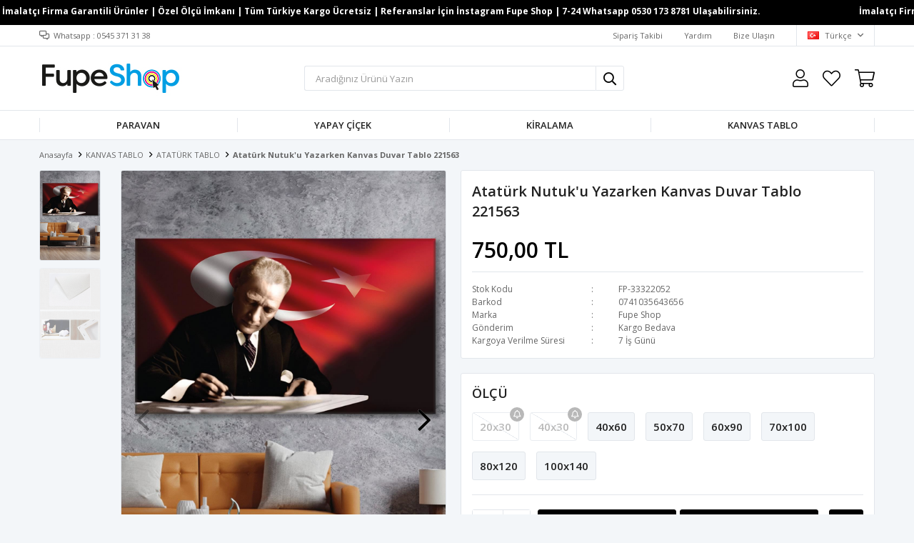

--- FILE ---
content_type: text/html; charset=utf-8
request_url: https://www.fupeshop.com/ataturk-nutuku-yazarken-kanvas-duvar-tablo-221563-81802/
body_size: 23124
content:
<!DOCTYPE html>
<html lang="tr">
<head>
    <title>Atat&#xFC;rk Nutuk&#x27;u Yazarken Kanvas Duvar Tablo 221563</title>
    <meta http-equiv="Content-type" content="text/html;charset=UTF-8" />
    <meta name="description" content="Evinizi &amp; ofisinizi tamamlayan, fonksiyonel ve estetik seperat&#xF6;r, paravanlar FupeShop&#x27;ta. &#xD6;zel tasar&#x131;m dekoratif paravan, seperat&#xF6;r, yapay &#xE7;i&#xE7;ekler, tablolar, aynalarla tarz&#x131;n&#x131;z&#x131; yans&#x131;t&#x131;n." />
    <meta name="keywords" content="seperat&#xF6;r, paravan, ah&#x15F;ap paravan, dekoratif seperat&#xF6;r, yapay &#xE7;i&#xE7;ek, kanvas tablo, duvar tablosu, dekoratif tablo, duvar aynas&#x131;, dekoratif ayna, ev dekorasyon &#xFC;r&#xFC;nleri, fupeshop dekorasyon, modern dekor &#xFC;r&#xFC;nleri" />
    <meta name="viewport" content="width=device-width, initial-scale=1, shrink-to-fit=no, user-scalable=no">
    <link rel="shortcut icon" href="/favicon.ico">

    <meta name="robots" content="index, follow">
    <meta property="og:type" content="product" />
<meta property="og:title" content="Atat&#xFC;rk Nutuk&#x27;u Yazarken Kanvas Duvar Tablo 221563" />
<meta property="og:description" content="" />
<meta property="og:image" content="https://www.fupeshop.com/i/l/021/0214705_ataturk-nutuku-yazarken-kanvas-duvar-tablo-221563.jpeg" />
<meta property="og:image:url" content="https://www.fupeshop.com/i/l/021/0214705_ataturk-nutuku-yazarken-kanvas-duvar-tablo-221563.jpeg" />
<meta property="og:url" content="https://www.fupeshop.com/ataturk-nutuku-yazarken-kanvas-duvar-tablo-221563-81802/" />
<meta property="og:site_name" content="Fupe Shop" />
<meta property="twitter:card" content="summary" />
<meta property="twitter:site" content="Fupe Shop" />
<meta property="twitter:title" content="Atat&#xFC;rk Nutuk&#x27;u Yazarken Kanvas Duvar Tablo 221563" />
<meta property="twitter:description" content="" />
<meta property="twitter:image" content="https://www.fupeshop.com/i/l/021/0214705_ataturk-nutuku-yazarken-kanvas-duvar-tablo-221563.jpeg" />
<meta property="twitter:url" content="https://www.fupeshop.com/ataturk-nutuku-yazarken-kanvas-duvar-tablo-221563-81802/" />

    
    <link href="/Themes/Default/Content/css/global.min.css?v=24010101" rel="stylesheet" type="text/css" />
<link href="https://fonts.googleapis.com/css?family=Open+Sans:300,400,600,700&display=swap?v=24010101" rel="stylesheet" type="text/css" />
<link href="/Themes/Default/Content/css/pages/product-simple.min.css?v=24010101" rel="stylesheet" type="text/css" />
<link href="/Themes/Default/Content/css/components/header.min.css?v=24010101" rel="stylesheet" type="text/css" />
<link href="/Themes/Default/Content/css/components/mobile-menu.min.css?v=24010101" rel="stylesheet" type="text/css" />
<link href="/Themes/Default/Content/css/components/menu.min.css?v=24010101" rel="stylesheet" type="text/css" />

    
    <script src="/lib/jquery/jquery-3.6.0.min.js?v=24010101" type="text/javascript"></script>

    <style>

  .header-main-container .header-mobile-menu>span:before {
    content: "\f0c9";
    font-family: "Faprika";
    font-size: 20px;
    color: black;
    font-weight: 900;
    margin-right: 10px;
}

</style>
<style>

.product-sorting {
    display: none !important;
}
  
</style>
<style>
  @media only screen and (max-width: 479px){
    .header-logo{margin-left:100px;}
  }


 </style>
<meta name="yandex-verification" content="48b30bd0dd7128ae" />
<style>

@media only screen and (max-width: 991px) {
  .showcase-container{padding-top:10px!important;}
  
</style>
<script>

$(function(){
  
    $(".header-search .input").attr("placeholder", "Aradığınız Ürünü Yazın").placeholder();
  
});


</script>
<meta name="facebook-domain-verification" content="poz1fmewylp2uo1ds4qsihuepuzf1j" />
<meta name="yandex-verification" content="1fc0161fda270561" />
<meta name="google-site-verification" content="vUEOtwqFyWzfMEwBlf4ytIiYnokwJlyGUyo712Olt2g" />
<style>
  
  .showcase-container {
    padding-top: 0px!important;
  }


</style>


<meta name="seobility" content="7524418aefa404686713fb36bdf16e28">
<script>
    $(document).ready(function () {
        $(".header-top").before(`
    <div class="scroolText" style="position:relative; overflow: hidden;width:100%;height:35px; background-color: #000; color: #FFFFFF;">
  <span style="position:absolute;top:0;left:0;padding:0 1200px;"><span style="padding-left:150px; color: #FFFFFF; font-weight: bold;">
İmalatçı Firma Garantili Ürünler | Özel Ölçü İmkanı | Tüm Türkiye Kargo Ücretsiz | Referanslar İçin İnstagram Fupe Shop | 7-24 Whatsapp 0530 173 8781 Ulaşabilirsiniz.
  </span></span>
  </div>
    `);

    })
</script>
<style>
    @media(max-width: 768px) {
        body .storyCont1 {
            margin-top: 65px !important;
        }
    }

    .scroolText>span {
        text-shadow: 2400px 0 #FFFFFF, 1200px 0 #FFFFFF, -1200px 0 #FFFFFF;
        animation: animatetext 30s infinite linear;
        width: 1500px;
        font-size: 12px;
        box-sizing: content-box;
        padding-top: 10px !important;
        color: #FFFFFF;
    }

    .scroolText * {
        color: #FFFFFF !important;
    }

    .scroolText>span:hover {
        animation-play-state: paused;
    }

    @keyframes animatetext {
        0% {
            left: 0;
        }

        100% {
            left: -1200px;
        }
    }

    @media (max-width: 768px) {
        html body .storyCont1 {
            margin-top: 100px !important;
        }
    }

    @media only screen and (max-width: 991px) {
        body .product-details-page {
            margin-top: 110px !important;
        }

        body .catalog-page.sidebar-page .autohide-menu {
            top: 85px !important;
        }
    }
  
    .main-slider .swiper-container .swiper-slide img {
        margin-top: 40px;
    }
  
    @media only screen and (max-width: 991px) {
        .catalog-page.sidebar-page .page-container {
            margin-top: 150px;
        }
    }
</style>
<style>
  @media only screen and (max-width: 991px) {
        .showcase-container {
            margin-top: 100px !important;
        }
    }
 
</style>
<script type="application/ld+json">
{
  "@context": "https://schema.org",
  "@type": "WebPage",
  "name": "Paravan & Seperatör Modelleri | Modern Oda Bölme",
  "url": "https://www.fupeshop.com/paravan-seperator-oda-bolme/",
  "description": "Ahşap, metal, baskılı ve dekoratif paravan modelleri. Modern oda bölme çözümleri, özel ölçü üretim ve Türkiye geneli kargo.",
  "breadcrumb": {
    "@type": "BreadcrumbList",
    "itemListElement": [
      {
        "@type": "ListItem",
        "position": 1,
        "name": "Ana Sayfa",
        "item": "https://www.fupeshop.com/"
      },
      {
        "@type": "ListItem",
        "position": 2,
        "name": "Paravan & Seperatör",
        "item": "https://www.fupeshop.com/paravan-seperator-oda-bolme/"
      }
    ]
  },
  "itemListElement": [
    {
      "@type": "ListItem",
      "position": 1,
      "url": "https://www.fupeshop.com/ahsap-paravan-modelleri/"
    },
    {
      "@type": "ListItem",
      "position": 2,
      "url": "https://www.fupeshop.com/metal-paravan/"
    },
    {
      "@type": "ListItem",
      "position": 3,
      "url": "https://www.fupeshop.com/baskili-paravan/"
    }
  ]
}
</script>

<link rel="canonical" href="https://www.fupeshop.com/paravan-seperator-oda-bolme/">

<style>
  .paravan-kiralama-hidden {
    display: none !important;
  }

  .showcase-whatsapp {
    width: 100%;
    color: #fff;
    background: #25d366;
    padding: 5px;
    border-radius: 3px !important;
    display: flex;
    align-items: center;
    justify-content: center;
    margin: 0;
    transition: ease-in all .2s;
    text-decoration: none;
    font-size: 13px;
  }
  .showcase-whatsapp:hover {
    background: #21bf5c;
    transition: ease-in all .2s;
  }
  .showcase-whatsapp:before {
    font-family: "FaprikaBrand";
    margin-right: 8px;
    font-size: 24px;
    font-weight: 300;
    content: "\f232";
  }
</style>

<script>
(function () {
  const RENTAL_TITLE = "Kiralık";

  function isShowcaseRentalProduct(product) {
    if (product.querySelector('.product-tag img[title="' + RENTAL_TITLE + '"]')) {
      return true;
    }

    const img = product.querySelector(".image img");
    const nameLink = product.querySelector(".product-info .name a");

    const imgTitle = img ? (img.getAttribute("title") || "") : "";
    const nameText = nameLink ? nameLink.textContent : "";

    const text = (imgTitle + " " + nameText).toLowerCase();
    return text.includes("kirala") || text.includes("kiralık");
  }

  function isRentalProductDetail() {
    return !!document.querySelector(
      '.product-details-container .product-tag img[title="' + RENTAL_TITLE + '"]'
    );
  }

  function applyDetailHide() {
    const selectors = [
      ".product-details-container .prices",
      ".product-details-container .product-price",
      ".product-details-container #addToCart",
      ".product-details-container .add-to-cart",
      ".product-details-container .add-to-cart-button"
    ];

    selectors.forEach(sel => {
      document.querySelectorAll(sel).forEach(el => {
        el.classList.add("paravan-kiralama-hidden");
      });
    });
  }

  // Detay sayfasındaki sabit WhatsApp butonunu, fiyat gizleniyorsa ve
  // buton metni "WHATSAPP İLE SİPARİŞ VER" ise "Rezervasyon Bilgisi Alın" yap
  function updateDetailWhatsAppButton() {
    if (!isRentalProductDetail()) return;

    const priceHidden = document.querySelector(
      ".product-details-container .prices.paravan-kiralama-hidden, " +
      ".product-details-container .product-price.paravan-kiralama-hidden"
    );
    if (!priceHidden) return;

    const btn = document.querySelector(".product-details-container .fixed-whatsapp");
    if (!btn) return;

    const currentText = (btn.textContent || "").trim().toUpperCase();
    if (currentText !== "WHATSAPP İLE SİPARİŞ VER") {
      return;
    }

    const nameEl = document.querySelector(
      ".product-details-container .overview-head .product-name h1"
    );
    const productName = nameEl ? nameEl.textContent.trim() : "";

    btn.textContent = "Rezervasyon Bilgisi Alın";

    const newHref =
      "https://api.whatsapp.com/send?phone=905301738781&text=" +
      encodeURIComponent("Rezervasyon Bilgisi Almak İstiyorum. " + productName);

    btn.href = newHref;
  }

  function applySliderHide() {
    const slides = document.querySelectorAll(".swiper-slide");
    slides.forEach(slide => {
      if (slide.closest(".showcase-products")) return;

      const tagImg = slide.querySelector(
        '.product-tag img[title="' + RENTAL_TITLE + '"]'
      );
      if (!tagImg) return;

      const priceDiv =
        slide.querySelector(".prices") ||
        slide.querySelector(".product-price");
      if (priceDiv) {
        priceDiv.classList.add("paravan-kiralama-hidden");
      }
    });
  }

  function applyProductItemHide() {
    const items = document.querySelectorAll(".product-item");
    items.forEach(item => {
      const tagImg = item.querySelector(
        '.product-tag img[title="' + RENTAL_TITLE + '"]'
      );
      if (!tagImg) return;

      const priceDiv =
        item.querySelector(".prices") ||
        item.querySelector(".product-price");
      if (priceDiv) {
        priceDiv.classList.add("paravan-kiralama-hidden");
      }
    });
  }

  function applyShowcaseProductsButtons() {
    const products = document.querySelectorAll(".showcase-products .product");

    products.forEach(product => {
      if (!isShowcaseRentalProduct(product)) return;

      const priceDiv = product.querySelector(".product-info .prices");
      if (!priceDiv) return;

      priceDiv.classList.add("paravan-kiralama-hidden");

      const reviews = product.querySelector(".product-info .reviews");
      if (reviews) {
        reviews.classList.add("paravan-kiralama-hidden");
      }

      if (product.querySelector(".showcase-whatsapp")) return;

      const nameEl = product.querySelector(".product-info .name a");
      const productName = nameEl ? nameEl.textContent.trim() : "";

      const href =
        "https://api.whatsapp.com/send?phone=905301738781&text=" +
        encodeURIComponent("Rezervasyon Bilgisi Almak İstiyorum. " + productName);

      const btn = document.createElement("a");
      btn.className = "showcase-whatsapp";
      btn.href = href;
      btn.textContent = "Rezervasyon Bilgisi Alın";

      if (priceDiv.parentNode) {
        priceDiv.parentNode.insertBefore(btn, priceDiv.nextSibling);
      }
    });
  }

  function applyProductGridButtons() {
    const products = document.querySelectorAll(".product-grid .product-item .product");

    products.forEach(product => {
      const tagImg = product.querySelector(
        '.product-tag img[title="' + RENTAL_TITLE + '"]'
      );
      if (!tagImg) return;

      const priceDiv = product.querySelector(".product-info .prices");
      if (!priceDiv) return;

      priceDiv.classList.add("paravan-kiralama-hidden");

      const reviews = product.querySelector(".product-info .reviews");
      if (reviews) {
        reviews.classList.add("paravan-kiralama-hidden");
      }

      if (product.querySelector(".showcase-whatsapp")) return;

      const nameEl = product.querySelector(".product-info .name a");
      const productName = nameEl ? nameEl.textContent.trim() : "";

      const href =
        "https://api.whatsapp.com/send?phone=905301738781&text=" +
        encodeURIComponent("Rezervasyon Bilgisi Almak İstiyorum. " + productName);

      const btn = document.createElement("a");
      btn.className = "showcase-whatsapp";
      btn.href = href;
      btn.textContent = "Rezervasyon Bilgisi Alın";

      if (priceDiv.parentNode) {
        priceDiv.parentNode.insertBefore(btn, priceDiv.nextSibling);
      }
    });
  }

  document.addEventListener("DOMContentLoaded", function () {
    if (isRentalProductDetail()) {
      applyDetailHide();
      updateDetailWhatsAppButton();
      setInterval(updateDetailWhatsAppButton, 300);
    }
    applySliderHide();
    applyProductItemHide();
    applyShowcaseProductsButtons();
    applyProductGridButtons();
  });
})();
</script>
<script>
$(document).ready(function() {
    var productName = document.querySelector(".product-name"); // Ürün adını al
    var productNameIncludes295 = productName && productName.innerText.includes("Kişiye Özel");
    
    if (!productNameIncludes295) {
        $(".add-to-cart-button").css("width", ($(".add-to-cart").width() - 10) / 2).after('<button type="button" id="buy" class="button add-to-cart-button" onclick="AjaxCart.addproducttocart_details(\'/sepete-ekle/urun/81802/\', \'#product-details-form\', this);redirect();"><span>Hemen Al</span></button>');
        $("#buy").hide().css("width", ($(".add-to-cart").width() - 10) / 2).css("marginLeft", "5px");

        $(window).on('resize', function(){
            $("#buy,.add-to-cart-button").css("width", ($(".add-to-cart").width() - 10) / 2);
        });

        setTimeout(function(){
            $("#buy,.add-to-cart-button").show();
        }, 550);
    }
});

function redirect() {
    setTimeout(function() {
        window.location.href = '/alisveris-sepetim/';
    }, 550);
}
</script>

<style>
  .header-search {display: block !important;position: initial;width: 100%;padding: 0 0px 0 20px}
  .header-search form {position: relative}
  .header-search form .input {height: 35px;border: none;padding: 0 15px;color: #9a9a9a;width: calc(100% - 40px);border-left: 1px solid #e2e6eb;border-top: 1px solid #e2e6eb;border-bottom: 1px solid #e2e6eb;border-top-left-radius: 3px;border-bottom-left-radius: 3px;font-size: 13px}
  .header-search form button {height: 35px;width: 40px;padding: 0 10px;border: none;border-left: 1px solid #e2e6eb;border-top: 1px solid #e2e6eb;border-right: 1px solid #e2e6eb;border-bottom: 1px solid #e2e6eb;border-top-right-radius: 3px;border-bottom-right-radius: 3px;position: absolute;right: 0}
  .header-search form button:before {content: "\f002";font-family: "Faprika";color: #E62679;font-size: 18px}
  .button-search.dropdown-wrapper {display: none}
  .catalog-page.sidebar-page .autohide-menu, .home-page {top: 84px}
  @media only screen and (max-width: 555px) {
    body {padding-top: 34px !important}
    .header-search {position: absolute;right: 0;left: 0;top: 49px;padding: 0;background-color: #fff;}
  }
 
</style>
<script>
document.addEventListener("DOMContentLoaded", function() {
    var addButton = document.querySelector('.button.add-to-cart-button');
    if (addButton) {
        addButton.addEventListener('click', function(event) {
            var productName = document.querySelector(".product-name h1[itemprop='name']");
            if (productName && productName.innerText.includes("Kişiye Özel")) {
                setTimeout(function() {
                    var addedToCartAlert = document.querySelector('.toast-title');
                    if (addedToCartAlert && addedToCartAlert.textContent === 'Ürün Alışveriş Sepetinize Eklendi') {
                        formsappForm.open();
                    } else {
                        alert("Lütfen Ölçü Girin");
                    }
                }, 1000); // 1 saniye beklet
            }
        });
    }
});
</script>

<script src="https://forms.app/static/embed.js" type="text/javascript"></script>
<script>
var formsappForm = new formsapp('6539127beda06183c43a3236', 'popup', {
    "overlay": "rgba(45, 45, 45, 0.5)",
    "button": {
        "color": "#ff9e24",
        "text": "Buraya tıklayın!"
    },
    "width": "800px",
    "height": "600px",
    "openingAnimation": {
        "entrance": "animate_fadeIn",
        "exit": "animate_fadeOut"
    }
});
</script>

<!-- Google tag (gtag.js) -->
<script async src="https://www.googletagmanager.com/gtag/js?id=G-CDFCCMLN4F"></script>
<script>
  window.dataLayer = window.dataLayer || [];
  function gtag(){dataLayer.push(arguments);}
  gtag('js', new Date());

  gtag('config', 'G-CDFCCMLN4F');
</script>

<!-- Facebook Pixel Code -->
<script>
  !function(f,b,e,v,n,t,s)
  {if(f.fbq)return;n=f.fbq=function(){n.callMethod?
  n.callMethod.apply(n,arguments):n.queue.push(arguments)};
  if(!f._fbq)f._fbq=n;n.push=n;n.loaded=!0;n.version='2.0';
  n.queue=[];t=b.createElement(e);t.async=!0;
  t.src=v;s=b.getElementsByTagName(e)[0];
  s.parentNode.insertBefore(t,s)}(window, document,'script',
  'https://connect.facebook.net/en_US/fbevents.js');
  fbq('init', '1672207686637599',{'external_id': 'd3c70d78-423a-4677-8e76-e5d638890f01'});
  fbq('track', 'PageView');
  fbq('track', 'ViewContent', {
                content_name: 'Atatürk Nutuk\'u Yazarken Kanvas Duvar Tablo 221563',
                content_category: 'KANVAS TABLO - ATATÜRK TABLO',
                content_brand: 'Fupe Shop',
                content_ids: ['81802'],
                content_type: 'product',
                value: 750.00,
                currency: 'TRY'
            }, {eventID: '2026011908_d3c70d78-423a-4677-8e76-e5d638890f01_ViewContent_81802'});
</script>
<!-- End Facebook Pixel Code -->


    <link rel="canonical" href="https://www.fupeshop.com/ataturk-nutuku-yazarken-kanvas-duvar-tablo-221563-81802/" />

    

</head>
<body>
    <input name="__RequestVerificationToken" type="hidden" value="CfDJ8HMfLz6cPpFOoBDLGJvH7gqT3D_gkm5uKQj9dQ1ZFCzitOnBitnMSZUUW63f9_QFgSyrjZCByYUYV6JHnX_-UyCScqSDq4FWLwF5hQ2Jji1uE4xRkj682z1Dfuu4_hgHGGu9Ka3ie75vCWaqN9VOV1M" />
    

<div class="header">
    <div class="header-top">
        <div class="header-top-container">
            <span class="info">Whatsapp : 0545 371 31 38</span>
            <div class="header-top-links">
                <a href="/siparis-takibi/">Sipariş Takibi</a>
                <a href="/yardim/">Yardım</a>
                <a href="/bize-ulasin/">Bize Ulaşın</a>
                <div class="languageSelector dropdown-wrapper">
                    <span class="dropdown-toggle">
                        <img alt="T&#xFC;rk&#xE7;e" src="/i/f/tr.png">
                        T&#xFC;rk&#xE7;e
                    </span>
                    <ul class="dropdown-menu">
                        
<div class="language-list">
    <ul>
    </ul>
</div>

                        
<div class="country-selector">
    <span>Teslimat Ülkesi :</span>
        <select id="countryid" name="countryid" onchange="change_country(this.value);"><option selected="selected" value="https://www.fupeshop.com/ulke-degistir/79/?returnurl=%2Fataturk-nutuku-yazarken-kanvas-duvar-tablo-221563-81802%2F">T&#xFC;rkiye</option>
</select>
</div>


                    </ul>
                </div>
            </div>
        </div>
    </div>
    <div class="header-main">
        <div class="header-main-container">
            <div class="header-mobile-menu dropdown-wrapper">
                <span class="mobile-menu-open dropdown-toggle"></span>
                <div class="mobile-menu dropdown-menu">
    <div class="mobile-menu-header">
        <span id="headerData" data-menu="main-menu">Tüm Kategoriler</span>
        <span class="dropdown-close"></span>
    </div>
    <ul>
        

<li data-menu="421">

        <span>
            PARAVAN
        </span>
        <ul>


<li data-menu="459">

        <a href="/kadin-temali-paravan-modelleri/" title="KADIN TEMALI PARAVAN">
            KADIN TEMALI PARAVAN
        </a>
</li>



<li data-menu="460">

        <a href="/hayvan-temali-paravan/" title="HAYVAN TEMALI PARAVAN">
            HAYVAN TEMALI PARAVAN
        </a>
</li>



<li data-menu="461">

        <a href="/3-boyutlu-paravan/" title="3 BOYUTLU PARAVAN">
            3 BOYUTLU PARAVAN
        </a>
</li>



<li data-menu="462">

        <a href="/manzara-paravan/" title="MANZARA PARAVAN">
            MANZARA PARAVAN
        </a>
</li>



<li data-menu="463">

        <a href="/cicek-temali-paravan/" title="&#xC7;&#x130;&#xC7;EK TEMALI PARAVAN">
            &#xC7;&#x130;&#xC7;EK TEMALI PARAVAN
        </a>
</li>



<li data-menu="491">

        <a href="/soyut-paravan/" title="SOYUT PARAVAN">
            SOYUT PARAVAN
        </a>
</li>



<li data-menu="494">

        <a href="/logo-tasarim-baskili-paravan/" title="LOGO TASARIM BASKILI PARAVAN">
            LOGO TASARIM BASKILI PARAVAN
        </a>
</li>



<li data-menu="499">

        <a href="/ahsap-seperator-paravan/" title="AH&#x15E;AP SEPERAT&#xD6;R PARAVAN">
            AH&#x15E;AP SEPERAT&#xD6;R PARAVAN
        </a>
</li>



<li data-menu="505">

        <a href="/yapay-cicekli-paravan-seperator/" title="YAPAY &#xC7;&#x130;&#xC7;EK&#x27;L&#x130; PARAVAN">
            YAPAY &#xC7;&#x130;&#xC7;EK&#x27;L&#x130; PARAVAN
        </a>
</li>



<li data-menu="506">

        <a href="/japon-stil-paravan/" title="JAPON ST&#x130;L PARAVAN">
            JAPON ST&#x130;L PARAVAN
        </a>
</li>



<li data-menu="509">

        <a href="/dunya-haritasi-paravan/" title="D&#xDC;NYA HAR&#x130;TASI PARAVAN">
            D&#xDC;NYA HAR&#x130;TASI PARAVAN
        </a>
</li>



<li data-menu="511">

        <a href="/giyinme-kabini/" title="G&#x130;Y&#x130;NME KAB&#x130;N&#x130;">
            G&#x130;Y&#x130;NME KAB&#x130;N&#x130;
        </a>
</li>



<li data-menu="515">

        <a href="/tas-desen-paravan/" title="TA&#x15E; DESEN PARAVAN">
            TA&#x15E; DESEN PARAVAN
        </a>
</li>



<li data-menu="516">

        <a href="/araba-temali-paravan/" title="ARABA TEMALI PARAVAN">
            ARABA TEMALI PARAVAN
        </a>
</li>



<li data-menu="518">

        <a href="/demir-paravan-seperator/" title="DEM&#x130;R PARAVAN SEPERAT&#xD6;R">
            DEM&#x130;R PARAVAN SEPERAT&#xD6;R
        </a>
</li>



<li data-menu="519">

        <a href="/yapay-cicek-bambu-seperator-modelleri/" title="YAPAY &#xC7;&#x130;&#xC7;EK BAMBU SEPERAT&#xD6;R">
            YAPAY &#xC7;&#x130;&#xC7;EK BAMBU SEPERAT&#xD6;R
        </a>
</li>



<li data-menu="522">

        <a href="/saksili-seperator-modelleri/" title="AH&#x15E;AP SAKSI SEPERAT&#xD6;R">
            AH&#x15E;AP SAKSI SEPERAT&#xD6;R
        </a>
</li>



<li data-menu="496">

        <a href="/ayna-modelleri/" title="AYNA&#x27;LI PARAVAN">
            AYNA&#x27;LI PARAVAN
        </a>
</li>

            <li>
                <a href="/paravan-seperator-oda-bolme/" title="PARAVAN">
                    Tümünü İncele
                </a>
            </li>
        </ul>
</li>



<li data-menu="502">

        <span>
            YAPAY &#xC7;&#x130;&#xC7;EK
        </span>
        <ul>


<li data-menu="503">

        <a href="/yapay-cicek-duvar-kaplama/" title="YAPAY &#xC7;&#x130;&#xC7;EK DUVAR KAPLAMA">
            YAPAY &#xC7;&#x130;&#xC7;EK DUVAR KAPLAMA
        </a>
</li>



<li data-menu="514">

        <a href="/yapay-cicek-agac/" title="YAPAY &#xC7;&#x130;&#xC7;EK A&#x11E;A&#xC7;">
            YAPAY &#xC7;&#x130;&#xC7;EK A&#x11E;A&#xC7;
        </a>
</li>

            <li>
                <a href="/yapay-cicek/" title="YAPAY &#xC7;&#x130;&#xC7;EK">
                    Tümünü İncele
                </a>
            </li>
        </ul>
</li>



<li data-menu="517">

        <span>
            K&#x130;RALAMA
        </span>
        <ul>


<li data-menu="520">

        <a href="/seperator-odabolme-paravan-kiralama-istanbul/" title="PARAVAN K&#x130;RALAMA">
            PARAVAN K&#x130;RALAMA
        </a>
</li>



<li data-menu="521">

        <a href="/sergi-panosu-kiralama-profesyonel-cozumler-istanbul-2026/" title="SERG&#x130; PANOSU K&#x130;RALAMA">
            SERG&#x130; PANOSU K&#x130;RALAMA
        </a>
</li>



<li data-menu="523">

        <a href="/dugun-paravan-kiralama-2/" title="D&#xDC;&#x11E;&#xDC;N SALONU PARAVAN">
            D&#xDC;&#x11E;&#xDC;N SALONU PARAVAN
        </a>
</li>

            <li>
                <a href="/seperator-odabolme-paravan-kiralama/" title="K&#x130;RALAMA">
                    Tümünü İncele
                </a>
            </li>
        </ul>
</li>



<li data-menu="408">

        <span>
            KANVAS TABLO
        </span>
        <ul>


<li data-menu="420">

        <a href="/set-takim-kanvas-tablo/" title="SET TAKIM KANVAS TABLO">
            SET TAKIM KANVAS TABLO
        </a>
</li>



<li data-menu="423">

        <a href="/kadin-art-kanvas-tablo/" title="KADIN KANVAS TABLO">
            KADIN KANVAS TABLO
        </a>
</li>



<li data-menu="424">

        <a href="/hayvan-art-kanvas-tablo/" title="HAYVAN KANVAS TABLO">
            HAYVAN KANVAS TABLO
        </a>
</li>



<li data-menu="425">

        <a href="/afrikali-kadin-art-kanvas-tablo/" title="AFR&#x130;KALI KADIN KANVAS TABLO">
            AFR&#x130;KALI KADIN KANVAS TABLO
        </a>
</li>



<li data-menu="426">

        <a href="/dini-art-kanvas-tablo/" title="D&#x130;N KANVAS TABLO">
            D&#x130;N KANVAS TABLO
        </a>
</li>



<li data-menu="427">

        <a href="/cicek-art-kanvas-tablo/" title="&#xC7;&#x130;&#xC7;EK KANVAS TABLO">
            &#xC7;&#x130;&#xC7;EK KANVAS TABLO
        </a>
</li>



<li data-menu="428">

        <a href="/animasyon-art-kanvas-tablo/" title="AN&#x130;MASYON KANVAS TABLO">
            AN&#x130;MASYON KANVAS TABLO
        </a>
</li>



<li data-menu="429">

        <a href="/3-boyutlu-art-kanvas-tablo/" title="3 BOYUTLU KANVAS TABLO">
            3 BOYUTLU KANVAS TABLO
        </a>
</li>



<li data-menu="489">

        <a href="/ataturk-tablo/" title="ATAT&#xDC;RK TABLO">
            ATAT&#xDC;RK TABLO
        </a>
</li>



<li data-menu="500">

        <a href="/unlu-ressamlar/" title="&#xDC;NL&#xDC; RESSAMLAR">
            &#xDC;NL&#xDC; RESSAMLAR
        </a>
</li>



<li data-menu="501">

        <a href="/bos-tuval-ve-buyuk-tuval-cesitleri/" title="SANATSAL TUVAL">
            SANATSAL TUVAL
        </a>
</li>



<li data-menu="419">

        <a href="/kisisel-kanvas-tablo-tasarim/" title="K&#x130;&#x15E;&#x130;YE &#xD6;ZEL KANVAS TABLO">
            K&#x130;&#x15E;&#x130;YE &#xD6;ZEL KANVAS TABLO
        </a>
</li>

            <li>
                <a href="/kanvas-tablo/" title="KANVAS TABLO">
                    Tümünü İncele
                </a>
            </li>
        </ul>
</li>

    </ul>
</div>


            </div>
            <div class="header-logo">
                <a href="/">
    <img title="Fupe Shop" alt="Fupe Shop" src="/logo.jpg" style="max-width: 200px; max-height: 80px;">
</a>
            </div>
            <div class="header-search">
                
<form method="get" class="small-search-box-form-389380441" action="/arama/">
    <input class="input"
           onkeyup="SearchKeyup(this, event)"
           onkeydown="SearchKeyDown(this, event)"
           autocomplete="off"
           name="q"
           type="text"
           placeholder="elbise abiye ikili takım ne aramaştınız?">

    <button class="button-search" type="submit"></button>

    <div class="search-results"></div>

        
</form>



            </div>
            <div class="header-links">
                <div class="button-search dropdown-wrapper">
                    <span class="dropdown-toggle">
                    </span>
                    <div class="dropdown-menu">
                        <div class="dropdown-header">
                            <span class="title">Arama</span>
                            <span class="dropdown-close"></span>
                        </div>
                        
<form method="get" class="small-search-box-form-1420814007" action="/arama/">
    <input class="input"
           onkeyup="SearchKeyup(this, event)"
           onkeydown="SearchKeyDown(this, event)"
           autocomplete="off"
           name="q"
           type="text"
           placeholder="elbise abiye ikili takım ne aramaştınız?">

    <button class="button-search" type="submit"></button>

    <div class="search-results"></div>

        
</form>



                    </div>
                </div>
                

                <div class="button-user dropdown-wrapper">
                    <span class="dropdown-toggle">
                        Hesabım
                        <span class="qty-bubble selected-lang">tr</span>
                    </span>
                    <div class="user-nav dropdown-menu">
                        <div class="dropdown-header">
    <span class="title">Hesabım</span>
    <span class="dropdown-close"></span>
</div>
<div class="dropdown-menu-contents">

        <a class="userlink-login" href="/kullanici-giris/">
            Giriş Yap
        </a>
        <a class="userlink-register" href="/kullanici-kayit/">
            Üye Ol
        </a>
        <a class="userlink-wishlist" href="/favorilerim/">
            Favorilerim
        </a>
        <a class="userlink-ordertracking" href="/siparis-takibi/">
            Sipariş Takibi
        </a>
    </div>
                        <div class="nav-bottom">
                            
<div class="language-list">
    <ul>
    </ul>
</div>

                            
<div class="country-selector">
    <span>Teslimat Ülkesi :</span>
        <select id="countryid" name="countryid" onchange="change_country(this.value);"><option selected="selected" value="https://www.fupeshop.com/ulke-degistir/79/?returnurl=%2Fataturk-nutuku-yazarken-kanvas-duvar-tablo-221563-81802%2F">T&#xFC;rkiye</option>
</select>
</div>


                        </div>
                    </div>
                </div>
                
<div class="button-wishlist">
    <a href="/favorilerim/">
        Favorilerim
        <span class="qty-bubble qty-wishlist">0</span>
    </a>
</div>

<div class="button-cart dropdown-wrapper">
    <span class="dropdown-toggle">
        Alışveriş Sepetim
        <span class="qty-bubble qty-cart">0</span>
    </span>
    <div class="flyout-cart-wrapper dropdown-menu">
    </div>
</div>

<script>
    $(document).ready(function () {
        $('.button-cart.dropdown-wrapper').click(function () {
            if ($('.flyout-cart-wrapper.dropdown-menu').html().trim().length == 0) {
                $(".flyout-cart-wrapper").html('Lütfen Bekleyin...');
                var postData = {};
                addAntiForgeryToken(postData);
                $.ajax({
                      cache: false,
                      type: "POST",
                      data: postData,
                      url: '/sepet-getir/',
                      success: function (result) { $(".flyout-cart-wrapper").html(result); }
                });
            }
        });
    });
</script>
            </div>

        </div>
    </div>
    <div class="header-menu">
        <div class="header-menu-container">
            
<ul>
    
<li class="one-level  has-sub">
    <a href="/paravan-seperator-oda-bolme/" target="_self" style="font-weight: normal; font-style: normal;">
        PARAVAN
    </a>
            <ul>

<li class="one-level  ">
    <a href="/kadin-temali-paravan-modelleri/" target="_self" style="font-weight: normal; font-style: normal;">
        KADIN TEMALI PARAVAN
    </a>
</li>


<li class="one-level  ">
    <a href="/hayvan-temali-paravan/" target="_self" style="font-weight: normal; font-style: normal;">
        HAYVAN TEMALI PARAVAN
    </a>
</li>


<li class="one-level  ">
    <a href="/3-boyutlu-paravan/" target="_self" style="font-weight: normal; font-style: normal;">
        3 BOYUTLU PARAVAN
    </a>
</li>


<li class="one-level  ">
    <a href="/manzara-paravan/" target="_self" style="font-weight: normal; font-style: normal;">
        MANZARA PARAVAN
    </a>
</li>


<li class="one-level  ">
    <a href="/cicek-temali-paravan/" target="_self" style="font-weight: normal; font-style: normal;">
        &#xC7;&#x130;&#xC7;EK TEMALI PARAVAN
    </a>
</li>


<li class="one-level  ">
    <a href="/soyut-paravan/" target="_self" style="font-weight: normal; font-style: normal;">
        SOYUT PARAVAN
    </a>
</li>


<li class="one-level  ">
    <a href="/logo-tasarim-baskili-paravan/" target="_self" style="font-weight: normal; font-style: normal;">
        LOGO TASARIM BASKILI PARAVAN
    </a>
</li>


<li class="one-level  ">
    <a href="/ahsap-seperator-paravan/" target="_self" style="font-weight: normal; font-style: normal;">
        AH&#x15E;AP SEPERAT&#xD6;R PARAVAN
    </a>
</li>


<li class="one-level  ">
    <a href="/yapay-cicekli-paravan-seperator/" target="_self" style="font-weight: normal; font-style: normal;">
        YAPAY &#xC7;&#x130;&#xC7;EK&#x27;L&#x130; PARAVAN
    </a>
</li>


<li class="one-level  ">
    <a href="/japon-stil-paravan/" target="_self" style="font-weight: normal; font-style: normal;">
        JAPON ST&#x130;L PARAVAN
    </a>
</li>


<li class="one-level  ">
    <a href="/dunya-haritasi-paravan/" target="_self" style="font-weight: normal; font-style: normal;">
        D&#xDC;NYA HAR&#x130;TASI PARAVAN
    </a>
</li>


<li class="one-level  ">
    <a href="/giyinme-kabini/" target="_self" style="font-weight: normal; font-style: normal;">
        G&#x130;Y&#x130;NME KAB&#x130;N&#x130;
    </a>
</li>


<li class="one-level  ">
    <a href="/tas-desen-paravan/" target="_self" style="font-weight: normal; font-style: normal;">
        TA&#x15E; DESEN PARAVAN
    </a>
</li>


<li class="one-level  ">
    <a href="/araba-temali-paravan/" target="_self" style="font-weight: normal; font-style: normal;">
        ARABA TEMALI PARAVAN
    </a>
</li>


<li class="one-level  ">
    <a href="/demir-paravan-seperator/" target="_self" style="font-weight: normal; font-style: normal;">
        DEM&#x130;R PARAVAN SEPERAT&#xD6;R
    </a>
</li>


<li class="one-level  ">
    <a href="/yapay-cicek-bambu-seperator-modelleri/" target="_self" style="font-weight: normal; font-style: normal;">
        YAPAY &#xC7;&#x130;&#xC7;EK BAMBU SEPERAT&#xD6;R
    </a>
</li>


<li class="one-level  ">
    <a href="/saksili-seperator-modelleri/" target="_self" style="font-weight: normal; font-style: normal;">
        AH&#x15E;AP SAKSI SEPERAT&#xD6;R
    </a>
</li>


<li class="one-level  ">
    <a href="/ayna-modelleri/" target="_self" style="font-weight: normal; font-style: normal;">
        AYNA&#x27;LI PARAVAN
    </a>
</li>

            </ul>
</li>


<li class="one-level  has-sub">
    <a href="/yapay-cicek/" target="_self" style="font-weight: normal; font-style: normal;">
        YAPAY &#xC7;&#x130;&#xC7;EK
    </a>
            <ul>

<li class="one-level  ">
    <a href="/yapay-cicek-duvar-kaplama/" target="_self" style="font-weight: normal; font-style: normal;">
        YAPAY &#xC7;&#x130;&#xC7;EK DUVAR KAPLAMA
    </a>
</li>


<li class="one-level  ">
    <a href="/yapay-cicek-agac/" target="_self" style="font-weight: normal; font-style: normal;">
        YAPAY &#xC7;&#x130;&#xC7;EK A&#x11E;A&#xC7;
    </a>
</li>

            </ul>
</li>


<li class="one-level  has-sub">
    <a href="/seperator-odabolme-paravan-kiralama/" target="_self" style="font-weight: normal; font-style: normal;">
        K&#x130;RALAMA
    </a>
            <ul>

<li class="one-level  ">
    <a href="/seperator-odabolme-paravan-kiralama-istanbul/" target="_self" style="font-weight: normal; font-style: normal;">
        PARAVAN K&#x130;RALAMA
    </a>
</li>


<li class="one-level  ">
    <a href="/sergi-panosu-kiralama-profesyonel-cozumler-istanbul-2026/" target="_self" style="font-weight: normal; font-style: normal;">
        SERG&#x130; PANOSU K&#x130;RALAMA
    </a>
</li>


<li class="one-level  ">
    <a href="/dugun-paravan-kiralama-2/" target="_self" style="font-weight: normal; font-style: normal;">
        D&#xDC;&#x11E;&#xDC;N SALONU PARAVAN
    </a>
</li>

            </ul>
</li>


<li class="one-level  has-sub">
    <a href="/kanvas-tablo/" target="_self" style="font-weight: normal; font-style: normal;">
        KANVAS TABLO
    </a>
            <ul>

<li class="one-level  ">
    <a href="/set-takim-kanvas-tablo/" target="_self" style="font-weight: normal; font-style: normal;">
        SET TAKIM KANVAS TABLO
    </a>
</li>


<li class="one-level  ">
    <a href="/kadin-art-kanvas-tablo/" target="_self" style="font-weight: normal; font-style: normal;">
        KADIN KANVAS TABLO
    </a>
</li>


<li class="one-level  ">
    <a href="/hayvan-art-kanvas-tablo/" target="_self" style="font-weight: normal; font-style: normal;">
        HAYVAN KANVAS TABLO
    </a>
</li>


<li class="one-level  ">
    <a href="/afrikali-kadin-art-kanvas-tablo/" target="_self" style="font-weight: normal; font-style: normal;">
        AFR&#x130;KALI KADIN KANVAS TABLO
    </a>
</li>


<li class="one-level  ">
    <a href="/dini-art-kanvas-tablo/" target="_self" style="font-weight: normal; font-style: normal;">
        D&#x130;N KANVAS TABLO
    </a>
</li>


<li class="one-level  ">
    <a href="/cicek-art-kanvas-tablo/" target="_self" style="font-weight: normal; font-style: normal;">
        &#xC7;&#x130;&#xC7;EK KANVAS TABLO
    </a>
</li>


<li class="one-level  ">
    <a href="/animasyon-art-kanvas-tablo/" target="_self" style="font-weight: normal; font-style: normal;">
        AN&#x130;MASYON KANVAS TABLO
    </a>
</li>


<li class="one-level  ">
    <a href="/3-boyutlu-art-kanvas-tablo/" target="_self" style="font-weight: normal; font-style: normal;">
        3 BOYUTLU KANVAS TABLO
    </a>
</li>


<li class="one-level  ">
    <a href="/ataturk-tablo/" target="_self" style="font-weight: normal; font-style: normal;">
        ATAT&#xDC;RK TABLO
    </a>
</li>


<li class="one-level  ">
    <a href="/unlu-ressamlar/" target="_self" style="font-weight: normal; font-style: normal;">
        &#xDC;NL&#xDC; RESSAMLAR
    </a>
</li>


<li class="one-level  ">
    <a href="/bos-tuval-ve-buyuk-tuval-cesitleri/" target="_self" style="font-weight: normal; font-style: normal;">
        SANATSAL TUVAL
    </a>
</li>


<li class="one-level  ">
    <a href="/kisisel-kanvas-tablo-tasarim/" target="_self" style="font-weight: normal; font-style: normal;">
        K&#x130;&#x15E;&#x130;YE &#xD6;ZEL KANVAS TABLO
    </a>
</li>

            </ul>
</li>

</ul>



        </div>
    </div>
</div>





<div class="product-details-page">
    <form method="post" id="product-details-form" action="/ataturk-nutuku-yazarken-kanvas-duvar-tablo-221563-81802/">
        <div class="breadcrumb-container">
    <div class="breadcrumb">
        <ul itemscope itemtype="http://schema.org/BreadcrumbList">
            <li>
                <span>
                    <a href="/">
                        <span>Anasayfa</span>
                    </a>
                </span>
                <span class="delimiter">></span>
            </li>
                            <li itemprop="itemListElement" itemscope itemtype="http://schema.org/ListItem">
                    <a href="/kanvas-tablo/" itemprop="item">
                        <span itemprop="name">KANVAS TABLO</span>
                    </a>
                    <span class="delimiter">></span>
                    <meta itemprop="position" content="1" />
                </li>
                <li itemprop="itemListElement" itemscope itemtype="http://schema.org/ListItem">
                    <a href="/ataturk-tablo/" itemprop="item">
                        <span itemprop="name">ATAT&#xDC;RK TABLO</span>
                    </a>
                    <span class="delimiter">></span>
                    <meta itemprop="position" content="2" />
                </li>

            <li itemprop="itemListElement" itemscope itemtype="http://schema.org/ListItem">
                <strong class="current-item" itemprop="name">Atat&#xFC;rk Nutuk&#x27;u Yazarken Kanvas Duvar Tablo 221563</strong>
                <span itemprop="item" itemscope itemtype="http://schema.org/Thing"
                      id="/ataturk-nutuku-yazarken-kanvas-duvar-tablo-221563-81802/">
                </span>
                <meta itemprop="position" content="3" />
            </li>
        </ul>
    </div>
</div>
        <div class="product-details-container" itemscope itemtype="http://schema.org/Product" data-productid="81802">
            <div class="gallery gallery-fixed">
    <div class="product-slider product-slider-inner left">
            <div class="swiper-master gallery-thumbs">
                <div class="swiper-wrapper">
                                            <div class="swiper-slide"><img itemprop="image" src="https://www.fupeshop.com/i/l/021/0214705_ataturk-nutuku-yazarken-kanvas-duvar-tablo-221563.jpeg" alt="Atat&#xFC;rk Nutuk&#x27;u Yazarken Kanvas Duvar Tablo 221563" title="Atat&#xFC;rk Nutuk&#x27;u Yazarken Kanvas Duvar Tablo 221563" /></div>
                        <div class="swiper-slide"><img itemprop="image" src="https://www.fupeshop.com/i/l/021/0214729_ataturk-nutuku-yazarken-kanvas-duvar-tablo-221563.jpeg" alt="Atat&#xFC;rk Nutuk&#x27;u Yazarken Kanvas Duvar Tablo 221563" title="Atat&#xFC;rk Nutuk&#x27;u Yazarken Kanvas Duvar Tablo 221563" /></div>
                </div>
            </div>
            <div class="swiper-master gallery-top">
                

                <div class="swiper-wrapper">
                                            <div class="swiper-slide">
                            <a data-fancybox="gallery" href="https://www.fupeshop.com/i/l/021/0214705_ataturk-nutuku-yazarken-kanvas-duvar-tablo-221563.jpeg"> <img src="https://www.fupeshop.com/i/l/021/0214705_ataturk-nutuku-yazarken-kanvas-duvar-tablo-221563.jpeg" alt="Atat&#xFC;rk Nutuk&#x27;u Yazarken Kanvas Duvar Tablo 221563" title="Atat&#xFC;rk Nutuk&#x27;u Yazarken Kanvas Duvar Tablo 221563" /></a>
                        </div>
                        <div class="swiper-slide">
                            <a data-fancybox="gallery" href="https://www.fupeshop.com/i/l/021/0214729_ataturk-nutuku-yazarken-kanvas-duvar-tablo-221563.jpeg"> <img src="https://www.fupeshop.com/i/l/021/0214729_ataturk-nutuku-yazarken-kanvas-duvar-tablo-221563.jpeg" alt="Atat&#xFC;rk Nutuk&#x27;u Yazarken Kanvas Duvar Tablo 221563" title="Atat&#xFC;rk Nutuk&#x27;u Yazarken Kanvas Duvar Tablo 221563" /></a>
                        </div>
                </div>
                    <div class="swiper-button-next swiper-button-white"></div>
                    <div class="swiper-button-prev swiper-button-white"></div>
            </div>
    </div>
</div>

            <div class="overview">
                <div class="overview-head">
                    <div class="product-name">
                        <h1 itemprop="name">Atat&#xFC;rk Nutuk&#x27;u Yazarken Kanvas Duvar Tablo 221563</h1>
                    </div>
                    <div class="prices">

<div class="product-price" itemprop="offers" itemscope itemtype="http://schema.org/Offer">
        <div class="product-price">
            <span itemprop="price" content="750.00" class="price-value-81802">
                750,00 TL
            </span>
        </div>

        <meta itemprop="priceCurrency" content="TRY" />
</div>
                        
                    </div>
                    <div class="details">
                        
    <div class="sku" >
        <span class="label">Stok Kodu</span>
        <span class="value" itemprop="sku" id="sku-81802">FP-33322052</span>
    </div>
    <div class="gtin" >
        <span class="label">Barkod</span>
        <span class="value" itemprop="gtin13" id="gtin-81802">0741035643656</span>
    </div>

                            <div class="manufacturers">
        <span class="label">Marka</span>
        <span class="value">
                <a href="/fupe-shop/">Fupe Shop</a>
        </span>
    </div>

                        

    <link itemprop="availability" href="https://schema.org/InStock" />

                            <div class="free-shipping">
        <span class="label">Gönderim</span>
        <span class="value"> Kargo Bedava</span>
    </div>

<div class="delivery-date" style="">
    <span class="label">Kargoya Verilme Süresi</span>
    <span class="value" id="delivery-date-value-81802">7 &#x130;&#x15F; G&#xFC;n&#xFC;</span>
</div>


                        

                    </div>
                </div>
                


                
                <div class="attributes">


        <div class="attribute-item">

            <div class="attribute-label" id="product_attribute_label_32789">
                <label class="text-prompt">
                    &#xD6;L&#xC7;&#xDC;
                </label>
                    <span class="required"></span>
                            </div>
            <div class="attribute-input" id="product_attribute_input_32789">
                            <ul class="radio-list">
                                                                    <li>
                                        <input id="product_attribute_32789_164469" type="radio" name="product_attribute_32789" data-qty="0" data-prc="" value="164469" data-oos="True" data-combinationId="0"
                                                />
                                        <label for="product_attribute_32789_164469" class="attribute-value-out-of-stock">20x30</label>
                                    </li>
                                    <li>
                                        <input id="product_attribute_32789_164470" type="radio" name="product_attribute_32789" data-qty="0" data-prc="" value="164470" data-oos="True" data-combinationId="0"
                                                />
                                        <label for="product_attribute_32789_164470" class="attribute-value-out-of-stock">40x30</label>
                                    </li>
                                    <li>
                                        <input id="product_attribute_32789_164471" type="radio" name="product_attribute_32789" data-qty="10000,0000" data-prc="" value="164471" data-oos="False" data-combinationId="161003"
                                                />
                                        <label for="product_attribute_32789_164471" class="">40x60</label>
                                    </li>
                                    <li>
                                        <input id="product_attribute_32789_164472" type="radio" name="product_attribute_32789" data-qty="10000,0000" data-prc="1000,0000" value="164472" data-oos="False" data-combinationId="161004"
                                                />
                                        <label for="product_attribute_32789_164472" class="">50x70</label>
                                    </li>
                                    <li>
                                        <input id="product_attribute_32789_164473" type="radio" name="product_attribute_32789" data-qty="10000,0000" data-prc="1400,0000" value="164473" data-oos="False" data-combinationId="161005"
                                                />
                                        <label for="product_attribute_32789_164473" class="">60x90</label>
                                    </li>
                                    <li>
                                        <input id="product_attribute_32789_164474" type="radio" name="product_attribute_32789" data-qty="10000,0000" data-prc="1800,0000" value="164474" data-oos="False" data-combinationId="161006"
                                                />
                                        <label for="product_attribute_32789_164474" class="">70x100</label>
                                    </li>
                                    <li>
                                        <input id="product_attribute_32789_164475" type="radio" name="product_attribute_32789" data-qty="10000,0000" data-prc="2200,0000" value="164475" data-oos="False" data-combinationId="161007"
                                                />
                                        <label for="product_attribute_32789_164475" class="">80x120</label>
                                    </li>
                                    <li>
                                        <input id="product_attribute_32789_164476" type="radio" name="product_attribute_32789" data-qty="10000,0000" data-prc="2750,0000" value="164476" data-oos="False" data-combinationId="161008"
                                                />
                                        <label for="product_attribute_32789_164476" class="">100x140</label>
                                    </li>
                            </ul>
            </div>
        </div>
    

                    

                    <div class="buttons">
                            <div class="quantity-box">
        <div class="select">
            <select data-val="true" data-val-number="The field Products.Qty must be a number." data-val-required="The Products.Qty field is required." id="addtocart_81802_EnteredQuantity" name="addtocart_81802.EnteredQuantity">
                                    <option value="1">1</option>
                    <option value="2">2</option>
                    <option value="3">3</option>
                    <option value="4">4</option>
                    <option value="5">5</option>
                    <option value="6">6</option>
                    <option value="7">7</option>
                    <option value="8">8</option>
                    <option value="9">9</option>
                    <option value="10">10</option>
                    <option value="11">11</option>
                    <option value="12">12</option>
                    <option value="13">13</option>
                    <option value="14">14</option>
                    <option value="15">15</option>
                    <option value="16">16</option>
                    <option value="17">17</option>
                    <option value="18">18</option>
                    <option value="19">19</option>
                    <option value="20">20</option>
                    <option value="21">21</option>
                    <option value="22">22</option>
                    <option value="23">23</option>
                    <option value="24">24</option>
                    <option value="25">25</option>
                    <option value="26">26</option>
                    <option value="27">27</option>
                    <option value="28">28</option>
                    <option value="29">29</option>
                    <option value="30">30</option>
                    <option value="31">31</option>
                    <option value="32">32</option>
                    <option value="33">33</option>
                    <option value="34">34</option>
                    <option value="35">35</option>
                    <option value="36">36</option>
                    <option value="37">37</option>
                    <option value="38">38</option>
                    <option value="39">39</option>
                    <option value="40">40</option>
                    <option value="41">41</option>
                    <option value="42">42</option>
                    <option value="43">43</option>
                    <option value="44">44</option>
                    <option value="45">45</option>
                    <option value="46">46</option>
                    <option value="47">47</option>
                    <option value="48">48</option>
                    <option value="49">49</option>
                    <option value="50">50</option>
                    <option value="51">51</option>
                    <option value="52">52</option>
                    <option value="53">53</option>
                    <option value="54">54</option>
                    <option value="55">55</option>
                    <option value="56">56</option>
                    <option value="57">57</option>
                    <option value="58">58</option>
                    <option value="59">59</option>
                    <option value="60">60</option>
                    <option value="61">61</option>
                    <option value="62">62</option>
                    <option value="63">63</option>
                    <option value="64">64</option>
                    <option value="65">65</option>
                    <option value="66">66</option>
                    <option value="67">67</option>
                    <option value="68">68</option>
                    <option value="69">69</option>
                    <option value="70">70</option>
                    <option value="71">71</option>
                    <option value="72">72</option>
                    <option value="73">73</option>
                    <option value="74">74</option>
                    <option value="75">75</option>
                    <option value="76">76</option>
                    <option value="77">77</option>
                    <option value="78">78</option>
                    <option value="79">79</option>
                    <option value="80">80</option>
                    <option value="81">81</option>
                    <option value="82">82</option>
                    <option value="83">83</option>
                    <option value="84">84</option>
                    <option value="85">85</option>
                    <option value="86">86</option>
                    <option value="87">87</option>
                    <option value="88">88</option>
                    <option value="89">89</option>
                    <option value="90">90</option>
                    <option value="91">91</option>
                    <option value="92">92</option>
                    <option value="93">93</option>
                    <option value="94">94</option>
                    <option value="95">95</option>
                    <option value="96">96</option>
                    <option value="97">97</option>
                    <option value="98">98</option>
                    <option value="99">99</option>
                    <option value="100">100</option>
            </select>
        </div>
    </div>

                        
<div class="add-to-cart" id="addToCart">
    <button type="button" id="add-to-cart-button-81802" class="button add-to-cart-button" data-productid="81802" onclick="AjaxCart.addproducttocart_details('/sepete-ekle/urun/81802/', '#product-details-form', this);return false;">
        <span>Sepete Ekle</span>
    </button>
    
</div>
    <div class="add-to-cart" id="stockButtonContainer" style="display:none">

        <button type="button" id="back-in-stock-notify-me" class="button add-to-cart-button">
            backinstocksubscriptions.notifyme
        </button>

        
    </div>

                        <div class="wishlist">
    <button class="add-to-wishlist-button" type="button" id="add-to-wishlist-button-81802" data-productid="81802" onclick="AjaxCart.addproducttowishlist('/favorilere-ekle/81802/', this);return false;">
    </button>
</div>

                    </div>
                </div>
                
<div class="accordion-container">
    <div class="accordions">
        <section class="accordion-menu">
            <span class="accordion-title active" data-target="accordion-fulldescription">Ürün Açıklaması</span>
            <div class="accordion-item accordion-fulldescription active">
                    <div class="full-description" itemprop="description">
                        <P><STRONG>Ölçü Tablosu<BR>Art Kanvas Tablolarımızın farklı ebatları mevcuttur.Kanvas Tablonuzu belirtmiş olduğumuz ölçü bilgisine göre seçip sipariş verebilirsiniz.</STRONG></P>
<P><STRONG>Kanvas Kumaş<BR>240gr kalınlıkta tuvalbezi %100 pamuktur. Ahşap şaseye (kasnak) gerildiğinde esnemez, gergin kalır. Firmamız canvas tablolarda en kaliteli tuval bezini (canvası) özenle seçip kullanır. Özel olarak hazılanan canvas yıllar boyunca renkleri üzerinde korur ve kesinlikle akma yapmaz.Baskı sırasındaki boyayı en iyi emen özelliğe sahiptir.</STRONG></P>
<P><STRONG>Baskı Teknolojimiz<BR>Kanvas tablolarımızda baskı teknolojimiz birinci sınıf olup Dünya markası tablo üretiminde kullanılan dijital baskı makinalarımızda basılmaktadır.Baskı yaptığımız makinalarımız en son teknolojidir. Makinalarımızda üretilen tablolar en iyi sonucu verir.</STRONG></P>
<P><STRONG>Resim Seçimi<BR>Art Kanvas tablolarımızın resimleri iç mimarlarımız tarafından sizler için özenle seçilip koleksiyonumuza eklenmektedir.En yüksek netliğe sahiptir resimlerimiz.</STRONG></P>
<P><STRONG>Mürekkep<BR>Baskıda kullanılan boyalarımız solmama garantili ve gerçeğe en yakın renk tonlarını seçmiş olduğunuz tabloya yansıtır.</STRONG></P>
<P><STRONG>Ahşap Kasnak<BR>2X2,5 kalınlığındaki kurutulmuş köknar ağacından imal edilmiş özel tablo şasesine (kasnağına) işinin ehli ustalarımız tarafından tablonuzun gerginliği en iyi şekilde ayarlanarak gerdirme pensesi ile %100 el işçiliğiyle en iyi sonucu alırız.Kesinlikle çatlama , eğilme, esneme yapmaz ısıya karşı dayanıklıdır.</STRONG></P>
<P><STRONG>Tablo Yapımı<BR>Sipariş verdiğiniz kanvas tablo baskıya girmeden önce tablomuzun her dört kenarına 8,5 cm lik resmin bittiği yerden itibaren resmin devamı verilir. Tablonuzu duvarınıza astığınızda kenarlar resim devam ettiğinden daha dekoratif durur. Arkada Gerilmiş yayı sayesinde duvara takmanız ve dengelemeniz çok kolaydır.</STRONG></P>
<P><STRONG>Ambalaj<BR>Tablolarınız özenli bir şekilde köşe koruyuculukları ve strech film ve&nbsp;baloncuklu ambalaja sarılıp. Nakliye sırasında hasar görmesi engellenir. Birden fazla tablo alımı yapılırsa her biri ayrı ayrı paketlenerek müşterilerimize ulaştırılır.Satın almış olduğunuz tablonun yanında duvara takmanız için yanında bir adet çivi ile beraber gönderilir.</STRONG></P>
                    </div>
            </div>
                <span class="accordion-title" data-target="accordion-reviews">Yorumlar</span>
                <div class="accordion-item accordion-reviews">
                    

<div class="product-reviews" >

    <div class="review-add">
        <div class="review-header">
            <span>Yorum Yap</span>
        </div>
        <div class="review-rating">
            <label for="AddProductReview_Rating">&#xDC;r&#xFC;ne Puan Verin</label>
            <div class="star-rating">
                <fieldset class="rating">
                    <input value="5" type="radio" id="addproductrating_5" data-val="true" data-val-required="The &#xDC;r&#xFC;ne Puan Verin field is required." name="AddProductReview.Rating" /><label class="full" for="addproductrating_5" data-label="Çok İyi"></label>
                    <input value="4" type="radio" id="addproductrating_4" name="AddProductReview.Rating" /><label class="full" for="addproductrating_4" data-label="İyi"></label>
                    <input value="3" type="radio" id="addproductrating_3" name="AddProductReview.Rating" /><label class="full" for="addproductrating_3" data-label="Ne İyi / Ne Kötü"></label>
                    <input value="2" type="radio" id="addproductrating_2" name="AddProductReview.Rating" /><label class="full" for="addproductrating_2" data-label="Kötü"></label>
                    <input value="1" type="radio" id="addproductrating_1" name="AddProductReview.Rating" /><label class="full" for="addproductrating_1" data-label="Çok Kötü"></label>
                </fieldset>
            </div>
            <span class="rating-value"></span>
        </div>
        <div class="review-form">
            <div class="inputs">
                <input class="review-title" placeholder="Yorum Başlığı" type="text" id="AddProductReview_Title" name="AddProductReview.Title" value="" />
                <span class="field-validation-valid" data-valmsg-for="AddProductReview.Title" data-valmsg-replace="true"></span>
            </div>
            <div class="inputs">
                <textarea class="review-text" placeholder="Yorum" id="AddProductReview_ReviewText" name="AddProductReview.ReviewText">
</textarea>
                <span class="field-validation-valid" data-valmsg-for="AddProductReview.ReviewText" data-valmsg-replace="true"></span>
            </div>

            <div class="buttons">
                <button type="button" class="write-product-review-button" onclick="ProductReview.addproductreview();return false;">
                    Gönder
                </button>
            </div>
        </div>
    </div>
</div>


                </div>

        </section>
    </div>
</div>


            </div>
        </div>
            <div class="slide-in-related-products-container">
        <div class="products-title">
            <span>Benzer Ürünler</span>
        </div>
        <div class="swiper-container">
            <div class="swiper-wrapper">
                    <div class="swiper-slide">
                        <div class="product" data-productid="81828">
    <form method="post" id="product-catalog-form-81828">
        <div class="image">
            <a href="/cumhurbaskani-mustafa-kemal-ismet-inonuyle-kanvas-duvar-tablo-221528-81828/" title="Cumhurba&#x15F;kan&#x131; Mustafa Kemal, &#x130;smet &#x130;n&#xF6;n&#xFC;yle Kanvas Duvar Tablo 221528">
                <figure class="product-image-wrapper">
                    <img class="product-image" alt="Cumhurba&#x15F;kan&#x131; Mustafa Kemal, &#x130;smet &#x130;n&#xF6;n&#xFC;yle Kanvas Duvar Tablo 221528" src="/lazy-logo.jpg" data-src="https://www.fupeshop.com/i/m/021/0214823_cumhurbaskani-mustafa-kemal-ismet-inonuyle-kanvas-duvar-tablo-221528.jpeg" title="Cumhurba&#x15F;kan&#x131; Mustafa Kemal, &#x130;smet &#x130;n&#xF6;n&#xFC;yle Kanvas Duvar Tablo 221528" />
                    

    


                </figure>
                

                

            </a>
            <div class="buttons">
                    <button type="button" class="add-to-wishlist" onclick="AjaxCart.addproducttowishlist('/favorilere-ekle/81828/', this);return false;"></button>
                                            </div>
        </div>
        

        <div class="product-info">
            

            <h2 class="name">
                <a href="/cumhurbaskani-mustafa-kemal-ismet-inonuyle-kanvas-duvar-tablo-221528-81828/">Cumhurba&#x15F;kan&#x131; Mustafa Kemal, &#x130;smet &#x130;n&#xF6;n&#xFC;yle Kanvas Duvar Tablo 221528</a>
            </h2>
            <div class="prices">
                <span class="price">750,00 TL</span>
                            </div>
            
    <div class="reviews">
    </div>

        </div>
    <input name="__RequestVerificationToken" type="hidden" value="CfDJ8HMfLz6cPpFOoBDLGJvH7gqT3D_gkm5uKQj9dQ1ZFCzitOnBitnMSZUUW63f9_QFgSyrjZCByYUYV6JHnX_-UyCScqSDq4FWLwF5hQ2Jji1uE4xRkj682z1Dfuu4_hgHGGu9Ka3ie75vCWaqN9VOV1M" /></form>
</div>
                    </div>
                    <div class="swiper-slide">
                        <div class="product" data-productid="81833">
    <form method="post" id="product-catalog-form-81833">
        <div class="image">
            <a href="/florya-deniz-kosku-kutuphanesinde-ataturk-kanvas-duvar-tablo-221545-81833/" title="Florya Deniz K&#xF6;&#x15F;k&#xFC; K&#xFC;t&#xFC;phanesi&#x27;nde Atat&#xFC;rk Kanvas Duvar Tablo 221545">
                <figure class="product-image-wrapper">
                    <img class="product-image" alt="Florya Deniz K&#xF6;&#x15F;k&#xFC; K&#xFC;t&#xFC;phanesi&#x27;nde Atat&#xFC;rk Kanvas Duvar Tablo 221545" src="/lazy-logo.jpg" data-src="https://www.fupeshop.com/i/m/021/0214850_florya-deniz-kosku-kutuphanesinde-ataturk-kanvas-duvar-tablo-221545.jpeg" title="Florya Deniz K&#xF6;&#x15F;k&#xFC; K&#xFC;t&#xFC;phanesi&#x27;nde Atat&#xFC;rk Kanvas Duvar Tablo 221545" />
                    

    


                </figure>
                

                

            </a>
            <div class="buttons">
                    <button type="button" class="add-to-wishlist" onclick="AjaxCart.addproducttowishlist('/favorilere-ekle/81833/', this);return false;"></button>
                                            </div>
        </div>
        

        <div class="product-info">
            

            <h2 class="name">
                <a href="/florya-deniz-kosku-kutuphanesinde-ataturk-kanvas-duvar-tablo-221545-81833/">Florya Deniz K&#xF6;&#x15F;k&#xFC; K&#xFC;t&#xFC;phanesi&#x27;nde Atat&#xFC;rk Kanvas Duvar Tablo 221545</a>
            </h2>
            <div class="prices">
                <span class="price">750,00 TL</span>
                            </div>
            
    <div class="reviews">
    </div>

        </div>
    <input name="__RequestVerificationToken" type="hidden" value="CfDJ8HMfLz6cPpFOoBDLGJvH7gqT3D_gkm5uKQj9dQ1ZFCzitOnBitnMSZUUW63f9_QFgSyrjZCByYUYV6JHnX_-UyCScqSDq4FWLwF5hQ2Jji1uE4xRkj682z1Dfuu4_hgHGGu9Ka3ie75vCWaqN9VOV1M" /></form>
</div>
                    </div>
                    <div class="swiper-slide">
                        <div class="product" data-productid="82500">
    <form method="post" id="product-catalog-form-82500">
        <div class="image">
            <a href="/ataturk-305706-dekoratif-duvar-kanvas-tablo-82500/" title="Atat&#xFC;rk - 305706 - Dekoratif Duvar Kanvas Tablo">
                <figure class="product-image-wrapper">
                    <img class="product-image" alt="Atat&#xFC;rk - 305706 - Dekoratif Duvar Kanvas Tablo" src="/lazy-logo.jpg" data-src="https://www.fupeshop.com/i/m/021/0216320_ataturk-305706-dekoratif-duvar-kanvas-tablo.jpeg" title="Atat&#xFC;rk - 305706 - Dekoratif Duvar Kanvas Tablo" />
                    

    


                </figure>
                

                

            </a>
            <div class="buttons">
                    <button type="button" class="add-to-wishlist" onclick="AjaxCart.addproducttowishlist('/favorilere-ekle/82500/', this);return false;"></button>
                                            </div>
        </div>
        

        <div class="product-info">
            

            <h2 class="name">
                <a href="/ataturk-305706-dekoratif-duvar-kanvas-tablo-82500/">Atat&#xFC;rk - 305706 - Dekoratif Duvar Kanvas Tablo</a>
            </h2>
            <div class="prices">
                <span class="price">750,00 TL</span>
                            </div>
            
    <div class="reviews">
    </div>

        </div>
    <input name="__RequestVerificationToken" type="hidden" value="CfDJ8HMfLz6cPpFOoBDLGJvH7gqT3D_gkm5uKQj9dQ1ZFCzitOnBitnMSZUUW63f9_QFgSyrjZCByYUYV6JHnX_-UyCScqSDq4FWLwF5hQ2Jji1uE4xRkj682z1Dfuu4_hgHGGu9Ka3ie75vCWaqN9VOV1M" /></form>
</div>
                    </div>
                    <div class="swiper-slide">
                        <div class="product" data-productid="82498">
    <form method="post" id="product-catalog-form-82498">
        <div class="image">
            <a href="/ataturk-305704-dekoratif-duvar-kanvas-tablo-82498/" title="Atat&#xFC;rk - 305704 - Dekoratif Duvar Kanvas Tablo">
                <figure class="product-image-wrapper">
                    <img class="product-image" alt="Atat&#xFC;rk - 305704 - Dekoratif Duvar Kanvas Tablo" src="/lazy-logo.jpg" data-src="https://www.fupeshop.com/i/m/021/0216283_ataturk-305704-dekoratif-duvar-kanvas-tablo.jpeg" title="Atat&#xFC;rk - 305704 - Dekoratif Duvar Kanvas Tablo" />
                    

    


                </figure>
                

                

            </a>
            <div class="buttons">
                    <button type="button" class="add-to-wishlist" onclick="AjaxCart.addproducttowishlist('/favorilere-ekle/82498/', this);return false;"></button>
                                            </div>
        </div>
        

        <div class="product-info">
            

            <h2 class="name">
                <a href="/ataturk-305704-dekoratif-duvar-kanvas-tablo-82498/">Atat&#xFC;rk - 305704 - Dekoratif Duvar Kanvas Tablo</a>
            </h2>
            <div class="prices">
                <span class="price">750,00 TL</span>
                            </div>
            
    <div class="reviews">
    </div>

        </div>
    <input name="__RequestVerificationToken" type="hidden" value="CfDJ8HMfLz6cPpFOoBDLGJvH7gqT3D_gkm5uKQj9dQ1ZFCzitOnBitnMSZUUW63f9_QFgSyrjZCByYUYV6JHnX_-UyCScqSDq4FWLwF5hQ2Jji1uE4xRkj682z1Dfuu4_hgHGGu9Ka3ie75vCWaqN9VOV1M" /></form>
</div>
                    </div>
            </div>
            <!-- Add Arrows -->
            <div class="swiper-button-next"></div>
            <div class="swiper-button-prev"></div>
        </div>
    </div>
    


        
    <input name="__RequestVerificationToken" type="hidden" value="CfDJ8HMfLz6cPpFOoBDLGJvH7gqT3D_gkm5uKQj9dQ1ZFCzitOnBitnMSZUUW63f9_QFgSyrjZCByYUYV6JHnX_-UyCScqSDq4FWLwF5hQ2Jji1uE4xRkj682z1Dfuu4_hgHGGu9Ka3ie75vCWaqN9VOV1M" /></form>
</div>



<div class="copyright">
    <div class="copyright-container">
        <span>
            <a href="https://www.faprika.com" class="brand" target="_blank">
                <svg id="logo" xmlns="http://www.w3.org/2000/svg" width="70" viewBox="0 0 150 38.631">
                    <path d="M0,0H150V38.631H0Z" fill="none"></path>
                    <path d="M378.6,14.187A18.263,18.263,0,1,1,360.336,32.45,18.269,18.269,0,0,1,378.6,14.187Z" transform="translate(-321.729 -12.667)" fill="#fff"></path>
                    <path d="M163,5.972a3.63,3.63,0,0,1-3.7,3.7,3.714,3.714,0,0,1-3.8-3.7,3.7,3.7,0,0,1,3.8-3.6A3.607,3.607,0,0,1,163,5.972Zm-6.5,0a2.7,2.7,0,1,0,5.4,0,2.653,2.653,0,0,0-2.7-2.8A2.712,2.712,0,0,0,156.5,5.972Zm2.2,1.8h-.9v-3.5c.3,0,.8-.1,1.4-.1a1.876,1.876,0,0,1,1.3.3,1.039,1.039,0,0,1,.4.8c0,.4-.3.7-.8.8.4.1.6.4.7.9a1.578,1.578,0,0,0,.3.8H160a2.2,2.2,0,0,1-.3-.8c-.1-.4-.3-.5-.6-.5h-.4v1.3Zm0-2h.4c.4,0,.7-.2.7-.5s-.2-.5-.7-.5h-.4ZM19.4,32.472v-17.6H16.8v-2.5h2.5v-1.2c0-2.2.3-4.4,1.8-6.1a5.45,5.45,0,0,1,4-1.7,5.511,5.511,0,0,1,2.5.5l-.5,2.5a3.689,3.689,0,0,0-1.7-.3c-2.3,0-2.8,2.5-2.8,5.1v1.2h3.7v2.5H22.6v17.7H19.4Zm75-14.9c0-1.7-.1-3.7-.2-5.2h2.9l.2,3.2h.1c.7-1.9,2.4-3.5,4.2-3.5h.7v3.3h-.7c-2,0-3.5,1.9-3.9,4.2a10.276,10.276,0,0,0-.1,1.8v11.1H94.4Zm19.4-10.4a1.916,1.916,0,0,1-2,2.1,1.88,1.88,0,0,1-1.8-2.1,1.909,1.909,0,1,1,3.8,0Zm-3.4,25.3v-20.1h3.2v20.1Zm16.1-10.7c.5-.8.8-1.6,1.2-2.2l4-7.1h3.4l-5.3,8.5,5.8,11.6H132l-4.4-9.5-1.1,1.9v7.6h-3.2V3.772h3.2v18Zm-79.4,10.7h3.1l-2.4-7.2h.9v-2.3H47l-4.6-13.4H38.8l-4.5,13.4H32.7v2.3h.8l-2.4,7.2h3l2.4-7.2h8.1Zm-7.7-16c.4-1.4.8-2.8,1.1-4.1h.1q.45,1.95,1.2,4.2l2.2,6.6H37.1Zm117.2,16h3.1l-2.4-7.2h.9v-2.3h-1.6L152,9.572h-3.6l-4.5,13.4h-1.6v2.3h.8l-2.4,7.2h3l2.4-7.2h8.1Zm-7.7-16c.4-1.4.8-2.8,1.2-4.1h.1q.45,1.95,1.2,4.2l2.2,6.6h-6.9l2.2-6.7Z" transform="translate(-15 -2.114)"></path>
                    <path d="M376.9,10.807a18.522,18.522,0,0,0-18.5,18.5,18.276,18.276,0,0,0,9.1,15.9v-19.4c0-2.6-.1-4.7-.2-6.6h3.3l.2,3.4h.1a7.828,7.828,0,0,1,7.1-3.9c4.9,0,8.5,4.1,8.5,10.2,0,7.2-4.4,10.8-9.1,10.8a7.033,7.033,0,0,1-6.2-3.2H371v10.2a18.711,18.711,0,0,0,5.9,1,18.45,18.45,0,1,0,0-36.9Z" transform="translate(-320 -9.649)" fill="#4b71fc"></path>
                    <path d="M482.533,127.84c3.9,0,6.1-3.2,6.1-7.8,0-4-2.1-7.5-6-7.5a5.813,5.813,0,0,0-5.5,4.5,7.723,7.723,0,0,0-.2,1.5v3.4a7.722,7.722,0,0,0,.2,1.5A5.3,5.3,0,0,0,482.533,127.84Z" transform="translate(-425.833 -100.482)" fill="#4b71fc"></path>
                </svg>
            </a><span> | </span>Profesyonel <a href="https://www.faprika.com" title="e-ticaret" target="_blank">e-ticaret</a> sistemleri ile hazırlanmıştır.
        </span>
    </div>
</div>


    <link href="/Themes/Default/Content/css/plugins/toastr.min.css?v=24010101" rel="stylesheet" type="text/css" />
<link href="/lib/swiper/4.4.5/css/swiper.min.css?v=24010101" rel="stylesheet" type="text/css" />
<link href="/lib/fancybox/3/jquery.fancybox.min.css?v=24010101" rel="stylesheet" type="text/css" />
<link href="/Themes/Default/Content/css/components/copyright.min.css?v=24010101" rel="stylesheet" type="text/css" />

    <script src="/lib/jquery-validate/jquery.validate-v1.17.0/jquery.validate.min.js?v=24010101" type="text/javascript"></script>
<script src="/lib/jquery-validate/jquery.validate.unobtrusive-v3.2.10/jquery.validate.unobtrusive.min.js?v=24010101" type="text/javascript"></script>
<script src="/lib/jquery-migrate/jquery-migrate-3.0.1.min.js?v=24010101" type="text/javascript"></script>
<script src="/lib/css-browser-selector-master/css_browser_selector.min.js?v=24010101" type="text/javascript"></script>
<script src="/lib/js.cookie/js.cookie.min.js?v=24010101" type="text/javascript"></script>
<script src="/Themes/Default/Content/js/main.min.js?v=24010101" type="text/javascript"></script>
<script src="/lib/responsive-toolkit/responsive-toolkit.min.js?v=24010101" type="text/javascript"></script>
<script src="/js/public.common.min.js?v=24010101" type="text/javascript"></script>
<script src="/js/public.ajaxcart.min.js?v=24010101" type="text/javascript"></script>
<script src="/js/public.dropdownmenu.min.js?v=24010101" type="text/javascript"></script>
<script src="/lib/jquery-modal/jquery-modal.min.js?v=24010101" type="text/javascript"></script>
<script src="/lib/toastr/2.1.4/toastr.min.js?v=24010101" type="text/javascript"></script>
<script src="/lib/jquery-lazy/jquery.lazy.min.js?v=24010101" type="text/javascript"></script>
<script src="/lib/swiper/4.4.5/js/swiper.min.js?v=24010101" type="text/javascript"></script>
<script src="/Themes/Default/Content/js/product-box.min.js?v=24010101" type="text/javascript"></script>
<script src="/js/public.productreview.min.js?v=24010101" type="text/javascript"></script>
<script src="/lib/jquery-simpleaccordion/jquery-simpleaccordion.min.js?v=24010101" type="text/javascript"></script>
<script src="/lib/fancybox/3/jquery.fancybox.min.js?v=24010101" type="text/javascript"></script>
<script src="/lib/sticky-sidebar/ResizeSensor.min.js?v=24010101" type="text/javascript"></script>
<script src="/lib/sticky-sidebar/sticky-sidebar.min.js?v=24010101" type="text/javascript"></script>

    <script>
    AjaxCart.init('.header-links .qty-cart', '.header-links .qty-wishlist', '.flyout-cart');
</script>
<script>
    function change_country(value) {
        if (confirm('Ülkelere göre fiyatlar, kampanyalar değişebilir. Lütfen doğru teslimat ülkesi seçtiğinizden emin olun.')) {
            setLocation(value);
        }
    }
</script>
<script>
            $(document).ready(function () {
                $(".small-search-box-form-1420814007").on("submit", function (e) {
                    var $input = $(this).find(".input");
                    if ($input.val() == "") {
                        $input.trigger('focus');
                        e.preventDefault();
                    }
                });
            });

            var timer;
            function SearchKeyup(el, e) {
                //enter keyup
                if (e.which == 13) {
                    e.preventDefault();
                    return false;
                }
                timer = setTimeout(function () {
                    var $input = $(el);
                    var $button = $input.siblings(".button-search");
                    var $result = $input.siblings(".search-results");
                    var term = $input.val();

                    if ($.trim(term).length > 4) {
                        $button.addClass('ajax-loading');
                        $.get('/hizli-arama/', { term: term }, function (data) {
                            $button.removeClass('ajax-loading');
                            $result.html(data).show();
                        });
                    }
                    else {
                        $result.empty().hide();
                    }
                }, 500);
            }

            function SearchKeyDown(el, event) {
                clearTimeout(timer);
            }
        </script>
<script>
            $(document).ready(function () {
                $(".small-search-box-form-389380441").on("submit", function (e) {
                    var $input = $(this).find(".input");
                    if ($input.val() == "") {
                        $input.trigger('focus');
                        e.preventDefault();
                    }
                });
            });

            var timer;
            function SearchKeyup(el, e) {
                //enter keyup
                if (e.which == 13) {
                    e.preventDefault();
                    return false;
                }
                timer = setTimeout(function () {
                    var $input = $(el);
                    var $button = $input.siblings(".button-search");
                    var $result = $input.siblings(".search-results");
                    var term = $input.val();

                    if ($.trim(term).length > 4) {
                        $button.addClass('ajax-loading');
                        $.get('/hizli-arama/', { term: term }, function (data) {
                            $button.removeClass('ajax-loading');
                            $result.html(data).show();
                        });
                    }
                    else {
                        $result.empty().hide();
                    }
                }, 500);
            }

            function SearchKeyDown(el, event) {
                clearTimeout(timer);
            }
        </script>
<script>
    $(function () {
        var dataCount = [];

        function changeDataMenu() {
            var arrLast = dataCount[dataCount.length - 1];
            var currText = $("li[data-menu='" + arrLast + "']").find('span').html();

            if (!dataCount.length == 0) {
                $('#headerData').attr('data-menu', arrLast);
                $('#headerData').html(currText).addClass('nav-active');
            }
            else {
                $('#headerData').attr('data-menu', '');
                $('#headerData').html('Tüm Kategoriler').removeClass('nav-active');
            }
        }

        $('.mobile-menu li span').on('click', function (e) {
            e.preventDefault();

            $(this).hide();
            $(this).siblings('ul').show();
            $(this).parent().siblings('li').hide();

            dataCount.push($(this).parent().data('menu'));

            changeDataMenu();
        });

        $('#headerData').on('click', function () {
            var $back = $(this).attr('data-menu');

            //Delete last array's last element
            dataCount.splice(-1, 1);

            changeDataMenu();

            $('.mobile-menu li').each(function () {
                if ($(this).data('menu') == $back) {
                    $(this).siblings('li').show();
                    $(this).find('span').show();
                    $(this).find('ul').hide();
                }
            })
        });
    })
</script>
<script>
    function change_country(value) {
        if (confirm('Ülkelere göre fiyatlar, kampanyalar değişebilir. Lütfen doğru teslimat ülkesi seçtiğinizden emin olun.')) {
            setLocation(value);
        }
    }
</script>
<script>
    $(document).ready(function () {
        if (ResponsiveToolkit.is('>=md')) {
            var topSpacing = ResponsiveToolkit.is('>md') ? 30 : 60;
            var stickyGallery = new StickySidebar('.gallery-fixed', {
                topSpacing: topSpacing,
                bottomSpacing: 30,
                containerSelector: '.product-details-container',
                innerWrapperSelector: '.gallery-inner'
            });

            $(document).on('onTabChange onAccordionChange', function () {
                stickyGallery.updateSticky();
                $('html, body').animate({ scrollTop: '+=1px' }, 0);
            });
        }
    });
</script>
<script>
        $(function () {
            var swiper = new Swiper('.slide-in-related-products-container .swiper-container', {
                // Disable preloading of all images
                preloadImages: false,
                // Enable lazy loading
                lazy: {
                    elementClass: 'product-image',
                },
                pagination: {
                    el: '.swiper-pagination',
                    clickable: true,
                },
                navigation: {
                    nextEl: '.swiper-button-next',
                    prevEl: '.swiper-button-prev',
                },
                autoplay: {
                    delay: 5000,
                },
                breakpointsInverse: true,
                breakpoints: {
                    0: {
                        slidesPerView: 2,
                        spaceBetween: 10
                    },
                    768: {
                        slidesPerView: 3,
                        spaceBetween: 25
                    },
                    992: {
                        slidesPerView: 4,
                        spaceBetween: 20
                    },
                }
            });
        })
        $(document).ready(function () {
            if (ResponsiveToolkit.is('<=md')) {
                var maxHeight = 0;
                $(".product-info").each(function () {
                    if ($(this).height() > maxHeight) { maxHeight = $(this).height(); }
                });
                var infoHeight = maxHeight + 15;
                $(".product-info").css('min-height', infoHeight);
            }
        });
    </script>
<script>
    $(document).ready(function () {
        $('.accordion-container').simpleAccordion();
    });
</script>
<script>
        ProductReview.init('/product/productreviewsadd/?productId=81802', '#product-details-form', '#product-review-box');
        $(function () {
            $(".rating label").on('mouseenter', function () {
                $(".rating-value").text($(this).data('label'));
            }).on('mouseleave', function () {
                $(".rating-value").empty();
            });
        });
</script>
<script>

        $(document).ready(function () {
            $("#back-in-stock-notify-me").on('click', function () {                
                var combinationId;
                if ($('.attribute-input[id*=product_attribute_input_]').length > 0) {
                    if ($('.attribute-item .attribute-input .dropdownlist-size').length > 0) {
                        combinationId = $('.dropdownlist-size').children("option:selected").val();
                        if (combinationId == 0) {
                            alert("Lütfen " + $('.text-prompt').text().trim() + " seçiniz!");
                            return;
                        }
                    }
                    if ($('.attribute-item .attribute-input .radio-list').length > 0) {
                        combinationId = $('.attribute-input[id*=product_attribute_input_] input:checked').data('combinationid');
                        if (combinationId == null) {
                            alert("Lütfen " + $('.text-prompt').text().trim() + " seçiniz!");
                            return;
                        }
                    }
                };

                AjaxCart.setLoadWaiting(true, this);

                var postData = {combinationId: combinationId, productId : 81802 };
                addAntiForgeryToken(postData);
                $.ajax({
                    cache: false,
                    type: "POST",
                    data: postData,
                    url: "/backinstocksubscribesend/81802/",
                    success: function (data, textStatus, jqXHR) {                        
                        if (!data.success && data.message == 'UnRegister')
                            location.href = data.action;
                        else if (data.success == true){
                            displayNotification(data.message, 'success');
                            AjaxCart.setSuccessClass();
                        }
                        else {
                            displayNotification(data.message, 'error');
                            //  location.reload();
                        }
                    },
                    complete: AjaxCart.resetLoadWaiting,
                    error: function (jqXHR, textStatus, errorThrown) {
                        alert('Bir Hata Oluştu Gelince Haber Ver Bildirimi Alınamadı.');
                    }
                });

            });
            if (60000 <= 0)
            {
                $("#addToCart").attr('style', 'display:none');
                $("#stockButtonContainer").removeAttr('style', 'display:none');
            }
            else {
                $("#stockButtonContainer").attr('style', 'display:none');
                $("#addToCart").removeAttr('style', 'display:none');
            }

            $('.attribute-input .radio-list input').on('click', function () {
                if ($(this).data('oos').toLowerCase() == "true") {
                    $("#addToCart").attr('style', 'display:none');
                    $("#stockButtonContainer").removeAttr('style', 'display:none');
                }
                else {
                    $("#stockButtonContainer").attr('style', 'display:none');
                    $("#addToCart").removeAttr('style', 'display:none');
                }
            });

            $(".dropdownlist-size").change(function () {
                if ($(this).children("option:selected").attr("data-oos") == "True") {
                    $("#addToCart").attr('style', 'display:none');
                    $("#stockButtonContainer").removeAttr('style', 'display:none');
                }
                else if ($(this).children("option:selected").attr("data-oos") == "False") {
                    $("#stockButtonContainer").attr('style', 'display:none');
                    $("#addToCart").removeAttr('style', 'display:none');
                }
            });
        });

        </script>
<script>
        //when a customer clicks 'Enter' button we submit the "add to cart" button (if visible)
        $(document).ready(function () {
            $("#addtocart_81802_EnteredQuantity").on('keydown', function (e) {
                if (event.keyCode == 13) {
                    $("#add-to-cart-button-81802").trigger('click');
                    return false;
                }
            });
        });
    </script>
<script>
        function attribute_change_handler_81802() {
            $.ajax({
                cache: false,
                url: '/shoppingcart/productdetails_attributechange/?productId=81802',
                data: $('#product-details-form').serialize(),
                type: 'post',
                success: function(data) {
                    if (data.price) {
                        $('.price-value-81802').text(data.price);
                    }
                    if (data.sku) {
                        $('#sku-81802').text(data.sku).parent(".sku").show();
                    } else {
                        $('#sku-81802').parent(".sku").hide();
                    }
                    if (data.gtin) {
                        $('#gtin-81802').text(data.gtin).parent(".gtin").show();
                    } else {
                        $('#gtin-81802').parent(".gtin").hide();
                    }
                    if (data.stockAvailability) {
                        $('#stock-availability-value-81802').text(data.stockAvailability);
                    }
                    if (data.deliveryMessage) {
                        $('#delivery-date-value-81802').text(data.deliveryMessage);
                    }
                    if (data.enabledattributemappingids) {
                        for (var i = 0; i < data.enabledattributemappingids.length; i++) {
                            $('#product_attribute_label_' + data.enabledattributemappingids[i]).show();
                            $('#product_attribute_input_' + data.enabledattributemappingids[i]).show();
                        }
                    }
                    if (data.disabledattributemappingids) {
                        for (var i = 0; i < data.disabledattributemappingids.length; i++) {
                            $('#product_attribute_label_' + data.disabledattributemappingids[i]).hide();
                            $('#product_attribute_input_' + data.disabledattributemappingids[i]).hide();
                        }
                    }
                    if (data.message) {
                        alert(data.message);
                    }
                    $.event.trigger({ type: "product_attributes_changed", changedData: data });
                }
            });
        }
        $(document).ready(function() {
            $('#product_attribute_32789_164469').on('click',function(){attribute_change_handler_81802();});
$('#product_attribute_32789_164470').on('click',function(){attribute_change_handler_81802();});
$('#product_attribute_32789_164471').on('click',function(){attribute_change_handler_81802();});
$('#product_attribute_32789_164472').on('click',function(){attribute_change_handler_81802();});
$('#product_attribute_32789_164473').on('click',function(){attribute_change_handler_81802();});
$('#product_attribute_32789_164474').on('click',function(){attribute_change_handler_81802();});
$('#product_attribute_32789_164475').on('click',function(){attribute_change_handler_81802();});
$('#product_attribute_32789_164476').on('click',function(){attribute_change_handler_81802();});

        });
    </script>
<script>
    $(document).on("product_attributes_changed", function (data) {
        if (data.changedData.deliveryMessage) {
            $(".delivery-date").show();
        } else {
            $(".delivery-date").hide();
        }
    });
</script>
<script>
    //Initialize Swiper
    $(window).on('load', function () {
        var height = $('.gallery-top').outerHeight();
        $('.gallery-thumbs').css('height', height);
        var initialSlide = 0;
        var galleryThumbs = new Swiper('.gallery-thumbs', {
            direction: 'vertical', // result class "bottom" if "horizontal" do. Height Reset
            slidesPerView: 5,
            watchSlidesProgress: true,
            navigation: {
                nextEl: '.swiper-button-next',
                prevEl: '.swiper-button-prev',
            }
        });
        var galleryTop = new Swiper('.gallery-top', {
            navigation: {
                nextEl: '.swiper-button-next',
                prevEl: '.swiper-button-prev',
            },
            thumbs: {
                swiper: galleryThumbs
            },
            initialSlide: initialSlide
        });
    });
</script>
<script>	
  $('.footer-bottom img').attr('src','/i/u/banka%20renkli.png').css('max-width','730px')
</script>
<style>
  
     .header-search form button:before {
           color: black;
       
  }
  
  

</style>   

<style>
  .flyout-cart-wrapper { display: none !important; }
</style>

<script>
  $(function () {
    $(".qty-bubble").remove();
    $(".add-to-wishlist").remove();

    $(".button-cart.dropdown-wrapper").off('click').click(function (e) {
      e.preventDefault();
      window.location.href = "/alisveris-sepetim/";
    });

    $(".button-user.dropdown-wrapper .dropdown-toggle").off('click').click(function (e) {
      e.preventDefault();
      window.location.href = "/hesabim/bilgilerim/";
    });
  });
</script>

<script>
$(document).ready(function () {
var $btn = $('<a>')
.attr('href', 'https://api.whatsapp.com/send?phone=905301738781&text=Sipariş vermek istiyorum.Atatürk Nutuk\'u Yazarken Kanvas Duvar Tablo 221563')
.addClass('fixed-whatsapp')
.text('WHATSAPP İLE SİPARİŞ VER')

$('.product-details-container .overview .attributes').append($btn);

});
</script>
<style>
.fixed-whatsapp {
width: 100%;
color: #fff;
background: #25d366;
padding: 5px;
border-radius: 3px !important;
display: flex;
align-items: center;
justify-content: center;
margin: -10px 0 10px 0;
transition: ease-in all .2s;
}
.fixed-whatsapp:hover {
background: #21bf5c;
transition: ease-in all .2s;
}
.fixed-whatsapp:before {
font-family: "FaprikaBrand";
margin-right: 12px;
font-size: 32px;
font-weight: 300;
content: "\f232";
}

@media screen and (max-width: 767px) {
.fixed-whatsapp {
margin-top: 10px;
}
}
</style>
<script>
  
  var button = document.getElementById('add-to-cart-button-1');

  
  var productCategoryText = document.querySelector('.product-detail-category a');

  if (!productCategoryText || productCategoryText.textContent.trim() !== "Diğer KİŞİYE ÖZEL KANVAS TABLO ürünlerini görmek için tıklayın") {
      
      return;
  }

  
  button.addEventListener('click', function() {
    sepeteEkle();
  });

  
  function sepeteEkle() {
    var productID = button.getAttribute('data-productid');
    var url = '/sepete-ekle/urun/' + productID + '/';

    
    console.log('Sepete ekle işlevi çalıştı!');
    consoleg.log('Ürün ID\'si:', productID);
    console.log('Sepete ekleme URL\'si:', url);

    
    AjaxCart.addproducttocart_details(url, '#product-details-form', this);
  }
</script>

<script>

var productName = document.querySelector('.product-name h1').innerText;
if (productName.includes('Kişiye Özel')) {
  
  var addToCartButton = document.querySelector('[id^="add-to-cart-button-"] span');
  if (addToCartButton) {
    addToCartButton.innerText = 'Fotoğraf Yükle';
  }
}
</script>
<!-- Script managemenet Start #Id:77 -->
<style>
  .accordion-container {
    display: none;
  }
  @media only screen and (max-width: 991px) {
  .product-details-page .product-details-container .overview-head .stars-wrap {
    display: -webkit-box;
    display: -moz-box;
    display: -ms-flexbox;
    display: -webkit-flex;
    display: flex;
    -webkit-flex-direction: column-reverse;
    -moz-flex-direction: column-reverse;
    -ms-flex-direction: column-reverse;
    flex-direction: column-reverse;
    margin-top: 15px;
    position: absolute;
    top: 7px;
    right: 10px;
    cursor: pointer;
  }
}

  @media only screen and (min-width: 991px) {
    .product-details-page .product-details-container .overview-head .stars-wrap {
    display: -webkit-box;
    display: -moz-box;
    display: -ms-flexbox;
    display: -webkit-flex;
    display: flex;
    -webkit-flex-direction: column-reverse;
    -moz-flex-direction: column-reverse;
    -ms-flex-direction: column-reverse;
    flex-direction: column-reverse;
    margin-top: 15px;
    position: absolute;
    top: 59px;
    cursor: pointer;
}
.product-details-page .product-details-container .overview-head .prices .product-price {
    margin-top: 5px;
  }
  .product-details-page .product-details-container .overview-head .stars-wrap .count {
    margin-top: -23px !important;
    margin-left: 96px !important;
}
}
  .product-details-page
    .product-details-container
    .overview-head
    .stars-wrap
    .count {
    margin-left: 8px;
    font-size: 12px;
  }
  .product-details-page
    .product-details-container
    .overview-head
    .stars-wrap
    .rating-box {
    margin-bottom: 10px;
  }
  .product-details-page
    .product-details-container
    .overview-head
    .stars-wrap
    .rating-box
    .rating-outer {
    display: inline-block;
    position: relative;
  }
  .product-details-page
    .product-details-container
    .overview-head
    .stars-wrap
    .rating-box
    .rating-outer:before {
    content: "\f005\f005\f005\f005\f005";
    font-family: "Faprika";
    color: #f9c612;
    font-size: 15px;
  }
  .product-details-page
    .product-details-container
    .overview-head
    .stars-wrap
    .rating-box
    .rating-inner {
    position: absolute;
    top: 0;
    left: 0;
    white-space: nowrap;
    overflow: hidden;
    width: 0;
  }
  .product-details-page
    .product-details-container
    .overview-head
    .stars-wrap
    .rating-box
    .rating-inner:before {
    content: "\f005\f005\f005\f005\f005";
    font-family: "Faprika";
    font-weight: 600;
    color: #f9c612;
    font-size: 15px;
  }

  @media only screen and (max-width: 767px) {
    .product-details-page
      .product-details-container
      .overview-head
      .stars-wrap {
      position: relative;
      margin-left: 10px;
      -webkit-flex-direction: row-reverse;
      -moz-flex-direction: row-reverse;
      -ms-flex-direction: row-reverse;
      flex-direction: row-reverse;
      -webkit-justify-content: flex-end;
      -moz-justify-content: flex-end;
      -ms-justify-content: flex-end;
      justify-content: flex-end;
      -ms-flex-pack: flex-end;
    }
    .product-details-page
      .product-details-container
      .overview-head
      .stars-wrap
      .count {
      margin-top: 3px;
    }
  }

  @media only screen and (min-width: 768px) {
    .product-details-page
      .product-details-container
      .overview-head
      .product-name {
      width: calc(100% - 85px);
    }
  }

  .product-details-page .tab-container {
    margin-top: 30px;
  }
  .product-details-page .tab-container .tabs .tab-menu {
    display: -webkit-box;
    display: -moz-box;
    display: -ms-flexbox;
    display: -webkit-flex;
    display: flex;
    -webkit-flex-direction: row;
    -moz-flex-direction: row;
    -ms-flex-direction: row;
    flex-direction: row;
  }
  .product-details-page .tab-container .tabs .tab-menu li {
    background: #fff;
    cursor: pointer;
    border-top: 1px solid #e2e6eb;
    border-right: 1px solid #e2e6eb;
  }
  .product-details-page .tab-container .tabs .tab-menu li:first-child {
    border-left: 1px solid #e2e6eb;
    border-top-left-radius: 3px;
  }
  .product-details-page .tab-container .tabs .tab-menu li:last-child {
    border-top-right-radius: 3px;
  }
  .product-details-page .tab-container .tabs .tab-menu li span {
    font-size: 15px;
    color: #212121;
    font-weight: 600;
    line-height: 48px;
    padding: 0 25px;
    display: block;
    z-index: 1;
  }
  .product-details-page .tab-container .tabs .tab-menu li span.active {
    color: #fff;
    background: #000000;
  }
  .product-details-page .tab-container .tabs > .tab-content {
    border: 1px solid #e2e6eb;
    border-radius: 3px;
    background: #fff;
  }
  .product-details-page .tab-container .tabs > .tab-content .tab-item {
    display: none;
    font-size: 13px;
    padding: 15px;
  }
  .product-details-page .tab-container .tabs > .tab-content .tab-item.active {
    display: block;
  }
  .product-details-page
    .tab-container
    .tabs
    > .tab-content
    .tab-item.tab-fulldescription {
    color: #666666;
    line-height: 20px;
  }
  .product-details-page
    .tab-container
    .tabs
    > .tab-content
    .tab-item.tab-fulldescription
    h1,
  .product-details-page
    .tab-container
    .tabs
    > .tab-content
    .tab-item.tab-fulldescription
    h2,
  .product-details-page
    .tab-container
    .tabs
    > .tab-content
    .tab-item.tab-fulldescription
    h3,
  .product-details-page
    .tab-container
    .tabs
    > .tab-content
    .tab-item.tab-fulldescription
    h4,
  .product-details-page
    .tab-container
    .tabs
    > .tab-content
    .tab-item.tab-fulldescription
    h5,
  .product-details-page
    .tab-container
    .tabs
    > .tab-content
    .tab-item.tab-fulldescription
    h6,
  .product-details-page
    .tab-container
    .tabs
    > .tab-content
    .tab-item.tab-fulldescription
    strong,
  .product-details-page
    .tab-container
    .tabs
    > .tab-content
    .tab-item.tab-fulldescription
    a {
    color: #212121;
    line-height: 24px;
    font-weight: 900;
  }
  .product-details-page
    .tab-container
    .tabs
    > .tab-content
    .tab-item.tab-fulldescription
    img {
    width: 100%;
  }

  .product-details-page .product-reviews {
    display: -webkit-box;
    display: -moz-box;
    display: -ms-flexbox;
    display: -webkit-flex;
    display: flex;
    -webkit-flex-direction: column;
    -moz-flex-direction: column;
    -ms-flex-direction: column;
    flex-direction: column;
  }
  .product-details-page .product-reviews .review-header span {
    font-size: 14px;
    color: #212121;
    font-weight: 600;
    padding-bottom: 15px;
    border-bottom: 1px solid #e2e6eb;
    display: block;
  }
  .product-details-page .product-reviews .review-list {
    -webkit-box-flex: 1;
    -moz-box-flex: 1;
    -webkit-flex: 1;
    -ms-flex: 1;
    flex: 1;
  }

  .product-details-page .product-reviews .review-list .review-teaser {
    display: -webkit-box;
    display: -moz-box;
    display: -ms-flexbox;
    display: -webkit-flex;
    display: flex;
    -webkit-justify-content: space-between;
    -moz-justify-content: space-between;
    -ms-justify-content: space-between;
    justify-content: space-between;
    -ms-flex-pack: space-between;
    margin-bottom: 50px;
  }
  .product-details-page .product-reviews .review-list .review-teaser .left {
    display: -webkit-box;
    display: -moz-box;
    display: -ms-flexbox;
    display: -webkit-flex;
    display: flex;
    -webkit-align-items: center;
    -moz-align-items: center;
    -ms-align-items: center;
    align-items: center;
  }
  .product-details-page
    .product-reviews
    .review-list
    .review-teaser
    .left
    .image {
    border: 2px solid #f0f0f4;
    border-radius: 5px;
    margin-right: 15px;
    padding: 5px;
  }
  .product-details-page
    .product-reviews
    .review-list
    .review-teaser
    .left
    .image
    img {
    height: 125px;
    width: auto;
    min-width: 80px;
  }
  .product-details-page
    .product-reviews
    .review-list
    .review-teaser
    .left
    .title {
    font-size: 20px;
    letter-spacing: 0px;
    color: #4a4a56;
  }
  .product-details-page .product-reviews .review-list .review-teaser .right {
    display: -webkit-box;
    display: -moz-box;
    display: -ms-flexbox;
    display: -webkit-flex;
    display: flex;
    -webkit-align-items: center;
    -moz-align-items: center;
    -ms-align-items: center;
    align-items: center;
    padding: 15px 50px 10px 0;
  }
  .product-details-page
    .product-reviews
    .review-list
    .review-teaser
    .right
    .rating {
    font-size: 55px;
    font-weight: bold;
    color: #4a4a56;
    margin-right: 15px;
  }
  .product-details-page
    .product-reviews
    .review-list
    .review-teaser
    .right
    .stars-wrap
    .rating-box {
    margin: 12px 0;
  }
  .product-details-page
    .product-reviews
    .review-list
    .review-teaser
    .right
    .stars-wrap
    .rating-box
    .rating-outer {
    display: inline-block;
    position: relative;
  }
  .product-details-page
    .product-reviews
    .review-list
    .review-teaser
    .right
    .stars-wrap
    .rating-box
    .rating-outer:before {
    content: "\f005\f005\f005\f005\f005";
    font-family: "Faprika";
    color: #f9c612;
    font-size: 18px;
  }
  .product-details-page
    .product-reviews
    .review-list
    .review-teaser
    .right
    .stars-wrap
    .rating-box
    .rating-inner {
    position: absolute;
    top: 0;
    left: 0;
    white-space: nowrap;
    overflow: hidden;
    width: 0;
  }
  .product-details-page
    .product-reviews
    .review-list
    .review-teaser
    .right
    .stars-wrap
    .rating-box
    .rating-inner:before {
    content: "\f005\f005\f005\f005\f005";
    font-family: "Faprika";
    font-weight: 600;
    color: #f9c612;
    font-size: 18px;
  }

  @media only screen and (max-width: 767px) {
    .product-details-page .product-reviews .review-list .review-teaser {
      -webkit-flex-direction: column;
      -moz-flex-direction: column;
      -ms-flex-direction: column;
      flex-direction: column;
    }
  }

  .product-details-page .product-reviews .review-list .review-header {
    display: none;
  }

  .product-details-page .product-reviews .review-list .review-item {
    font-size: 13px;
    padding: 15px 20px;
    background-color: #f0f0f4;
    margin-bottom: 20px;
    margin-left: 60px;
    border-radius: 10px;
    position: relative;
  }
  .product-details-page .product-reviews .review-list .review-item:before {
    content: " ";
    width: 20px;
    height: 36px;
    background: #f0f0f4;
    position: absolute;
    left: -10px;
    top: 0;
    clip-path: polygon(100% 0, 0 0, 100% 100%);
  }
  .product-details-page .product-reviews .review-list .review-item .profile {
    width: 45px;
    height: 45px;
    background: #d9d9e1;
    position: absolute;
    left: -60px;
    top: 0px;
    border-radius: 50%;
    -webkit-border-radius: 50%;
    -moz-border-radius: 50%;
  }
  .product-details-page
    .product-reviews
    .review-list
    .review-item
    .profile
    .user-letter {
    position: absolute;
    top: 12px;
    width: 100%;
    left: 1px;
    text-align: center;
    font-size: 20px;
    color: #fff;
  }
  .product-details-page
    .product-reviews
    .review-list
    .review-item
    .profile
    .icon-circle {
    color: #1cc286;
    position: absolute;
    left: 35px;
    top: 25px;
    background: #fff;
    -webkit-border-radius: 50%;
    -moz-border-radius: 50%;
    border-radius: 50%;
    padding: 2px;
  }
  .product-details-page
    .product-reviews
    .review-list
    .review-item
    .profile
    .icon-circle:before {
    font-family: "Faprika";
    font-weight: 600;
    content: "\f058";
    font-size: 16px;
  }
  .product-details-page
    .product-reviews
    .review-list
    .review-item
    .review-item-head {
    display: -webkit-box;
    display: -moz-box;
    display: -ms-flexbox;
    display: -webkit-flex;
    display: flex;
    -webkit-flex-direction: column;
    -moz-flex-direction: column;
    -ms-flex-direction: column;
    flex-direction: column;
    margin-bottom: 10px;
  }
  .product-details-page
    .product-reviews
    .review-list
    .review-item
    .review-item-head
    .review-info {
    display: -webkit-box;
    display: -moz-box;
    display: -ms-flexbox;
    display: -webkit-flex;
    display: flex;
    -webkit-justify-content: space-between;
    -moz-justify-content: space-between;
    -ms-justify-content: space-between;
    justify-content: space-between;
    -ms-flex-pack: space-between;
  }
  .product-details-page
    .product-reviews
    .review-list
    .review-item
    .review-item-head
    .review-info
    .user {
    font-weight: 600;
    font-size: 15px;
    text-transform: uppercase;
  }
  .product-details-page
    .product-reviews
    .review-list
    .review-item
    .review-item-head
    .review-info
    .date {
    font-size: 11px;
  }
  .product-details-page
    .product-reviews
    .review-list
    .review-item
    .review-item-head
    .review-title {
    font-size: 15px;
    color: #6b6d76;
    font-weight: 700;
  }
  .product-details-page
    .product-reviews
    .review-list
    .review-item
    .review-item-head
    .rating-box {
    margin: 12px 0;
  }
  .product-details-page
    .product-reviews
    .review-list
    .review-item
    .review-item-head
    .rating-box
    .rating-outer {
    display: inline-block;
    position: relative;
  }
  .product-details-page
    .product-reviews
    .review-list
    .review-item
    .review-item-head
    .rating-box
    .rating-outer:before {
    content: "\f005\f005\f005\f005\f005";
    font-family: "Faprika";
    color: #f9c612;
    font-size: 13px;
  }
  .product-details-page
    .product-reviews
    .review-list
    .review-item
    .review-item-head
    .rating-box
    .rating-inner {
    position: absolute;
    top: 0;
    left: 0;
    white-space: nowrap;
    overflow: hidden;
    width: 0;
  }
  .product-details-page
    .product-reviews
    .review-list
    .review-item
    .review-item-head
    .rating-box
    .rating-inner:before {
    content: "\f005\f005\f005\f005\f005";
    font-family: "Faprika";
    font-weight: 600;
    color: #f9c612;
    font-size: 13px;
  }
  .product-details-page
    .product-reviews
    .review-list
    .review-item
    .review-content {
    line-height: 20px;
  }
  .product-details-page
    .product-reviews
    .review-list
    .review-item
    .review-content
    .review-text {
    margin-bottom: 10px;
  }
  .product-details-page
    .product-reviews
    .review-list
    .review-item
    .review-content-bottom
    .review-info {
    display: -webkit-box;
    display: -moz-box;
    display: -ms-flexbox;
    display: -webkit-flex;
    display: flex;
    -webkit-flex-direction: row;
    -moz-flex-direction: row;
    -ms-flex-direction: row;
    flex-direction: row;
    margin: 0 0 5px;
    font-size: 12px;
  }
  .product-details-page
    .product-reviews
    .review-list
    .review-item
    .review-content-bottom
    .review-info
    a {
    color: #000000;
    font-weight: 600;
  }
  .product-details-page
    .product-reviews
    .review-list
    .review-item
    .review-content-bottom
    .review-info
    .separator {
    margin: 0 10px;
  }
  .product-details-page
    .product-reviews
    .review-list
    .review-item
    .review-content-bottom
    .helpfulness {
    font-size: 12px;
    color: #92929b;
  }
  .product-details-page
    .product-reviews
    .review-list
    .review-item
    .review-content-bottom
    .helpfulness
    .vote-options
    button {
    font-size: 12px;
    border: 0;
  }
  .product-details-page
    .product-reviews
    .review-list
    .review-item
    .review-content-bottom
    .helpfulness
    .vote-options
    button:before {
    font-family: "Faprika";
    font-weight: 600;
  }
  .product-details-page
    .product-reviews
    .review-list
    .review-item
    .review-content-bottom
    .helpfulness
    .vote-options
    button.vote-yes {
    height: 24px;
    line-height: 22px;
    text-transform: uppercase;
    cursor: pointer;
    transition: all 0.3s ease;
    padding: 0 15px;
    font-weight: 600;
    color: #92929b;
    padding: 0 5px;
  }
  .product-details-page
    .product-reviews
    .review-list
    .review-item
    .review-content-bottom
    .helpfulness
    .vote-options
    button.vote-yes:before {
    content: "\f164";
  }
  .product-details-page
    .product-reviews
    .review-list
    .review-item
    .review-content-bottom
    .helpfulness
    .vote-options
    button.vote-no {
    height: 24px;
    line-height: 22px;
    text-transform: uppercase;
    cursor: pointer;
    transition: all 0.3s ease;
    padding: 0 15px;
    font-weight: 600;
    color: #92929b;
    padding: 0 5px;
  }
  .product-details-page
    .product-reviews
    .review-list
    .review-item
    .review-content-bottom
    .helpfulness
    .vote-options
    button.vote-no:before {
    content: "\f165";
  }
  .product-details-page
    .product-reviews
    .review-list
    .review-item:not(:last-child) {
    border-bottom: 1px solid #e2e6eb;
  }

  .product-details-page .product-reviews .review-add {
    -webkit-box-flex: 1;
    -moz-box-flex: 1;
    -webkit-flex: 1;
    -ms-flex: 1;
    flex: 1;
    margin-top: 15px;
  }
  .ie .product-details-page .product-reviews .review-add {
    flex: 1 1 auto;
  }
  .product-details-page .product-reviews .review-add .review-rating {
    display: -webkit-box;
    display: -moz-box;
    display: -ms-flexbox;
    display: -webkit-flex;
    display: flex;
    -webkit-align-items: center;
    -moz-align-items: center;
    -ms-align-items: center;
    align-items: center;
    margin: 10px 0 15px 0;
  }
  .product-details-page .product-reviews .review-add .review-rating .rating {
    border: none;
    float: left;
  }
  .product-details-page
    .product-reviews
    .review-add
    .review-rating
    .rating
    > input {
    display: none;
  }
  .product-details-page
    .product-reviews
    .review-add
    .review-rating
    .rating
    > label {
    color: #666666;
    float: right;
  }
  .product-details-page
    .product-reviews
    .review-add
    .review-rating
    .rating
    > label:before {
    margin: 5px;
    font-size: 1.25em;
    font-family: "Faprika";
    display: inline-block;
    content: "\f005";
  }
  .product-details-page
    .product-reviews
    .review-add
    .review-rating
    .rating
    > input:checked
    ~ label,
  .product-details-page
    .product-reviews
    .review-add
    .review-rating
    .rating:not(:checked)
    > label:hover,
  .product-details-page
    .product-reviews
    .review-add
    .review-rating
    .rating:not(:checked)
    > label:hover
    ~ label {
    color: #000000;
    font-weight: 700;
  }
  .product-details-page
    .product-reviews
    .review-add
    .review-rating
    .rating-value {
    display: none;
  }
  .product-details-page
    .product-reviews
    .review-add
    .review-form
    .buttons
    button {
    height: 30px;
    line-height: 28px;
    text-transform: uppercase;
    cursor: pointer;
    transition: all 0.3s ease;
    padding: 0 15px;
    font-weight: 600;
    color: #fff;
    background: #000000;
    border: 1px solid #000000;
    border-radius: 3px;
  }
</style>

<script
  src="/lib/jquery-simpletabs/jquery-simpletabs.min.js?v=22051301"
  type="text/javascript"
></script>
<script>
  class ProductPageRepair {
    productDetailsContainer = $(".product-details-container");
    accordionContainer = $(".accordion-container");

    constructor() {
      this.convertAccordionToTab();
    }

    convertAccordionToTab() {
      var tabContent = `
                <div class="tab-container">
                    <div class="tabs">
                        <ul class="tab-menu"></ul>
                        <section class="tab-content"></section>
                    </div>
                </div>
            `;

      var tabContainer = $(tabContent);

      $(".accordion-title", this.accordionContainer).each(function (
        index,
        item
      ) {
        var dataTarget = $(this)
          .attr("data-target")
          .replaceAll("accordion", "tab");
        var itemClass = $(this).hasClass("active") ? "active" : "";
        var title = $(this).html();
        var newItemContent = `<li><span data-target="${dataTarget}" class="${itemClass}">${title}</span></li>`;
        $(".tab-menu", tabContainer).append(newItemContent);
      });

      $(".accordion-item", this.accordionContainer).each(function (
        index,
        item
      ) {
        var itemClass = $(this).attr("class").replaceAll("accordion", "tab");
        var content = $(this).html();
        var newItemContent = `<div class="${itemClass}">${content}</div>`;
        $(".tab-content", tabContainer).append(newItemContent);
      });

      tabContainer.insertAfter(this.productDetailsContainer);
      tabContainer.simpleTabs();
      this.accordionContainer.remove();
    }

    prepareReviewContainer() {
      var tabContainer = $(".tab-container");
      var reviewTeaserContent = `
                <div class="review-teaser">
                    <div class="review-teaser-item left">
                        <div class="image"><img src=""></div>
                        <div class="title"></div>
                    </div>
                    <div class="review-teaser-item right">
                        <div class="rating"></div>
                        <div class="stars-wrap">
                            <div class="count"></div>
                            <div class="rating-box">
                                <div class="rating-outer">
                                    <div class="rating-inner" style="">
                                    </div>
                                </div>
                            </div>
                        </div>
                    </div>
                </div>               
            `;

      var teaserImageSrc = $(
        ".swiper-wrapper .swiper-slide:first-child img"
      ).attr("src");
      var teaserTitle = $(".overview .product-name").text();
      var teaserReviewCount = $(
        '.review-list .review-header [itemprop="reviewCount"]'
      ).text();
      var teaserRatingValue = $(
        '.review-list .review-header [itemprop="ratingValue"]'
      ).text();
      var teaserReviewCountText = $(
        ".review-list .review-header span:first-child"
      ).text();

      var reviewTeaser = $(reviewTeaserContent);
      reviewTeaser.find(".left .image img").attr("src", teaserImageSrc);
      reviewTeaser.find(".left .title").text(teaserTitle);
      reviewTeaser.find(".right .rating").text(teaserRatingValue);
      reviewTeaser
        .find(".right .stars-wrap .count")
        .text(teaserReviewCountText);
      reviewTeaser
        .find(".right .stars-wrap .rating-inner")
        .css({ width: (parseFloat(teaserRatingValue) * 100) / 5 + "%" });

      $(".review-list .review-header span:first-child").remove();
      $(".review-list .review-info .separator").remove();

      reviewTeaser.prependTo($(".review-list", tabContainer));

      $(".review-item", tabContainer).each(function (index, item) {
        var userName = $(this).find(".review-info .user").text();
        var firstChar =
          userName.trim().length > 0
            ? userName.trim().charAt(0).toUpperCase()
            : "";
        var profileContent = `
                    <div class="profile">
                        <div class="user-letter">${firstChar}</div>
                        <div class="icon-circle"></div>
                    </div>
                `;
        $(this).prepend(profileContent);

        var ratingBox = $(this).find(".rating-box");
        ratingBox.detach().prependTo($(".review-item-head", $(this)));

        var reviewInfo = $(this).find(".review-info");
        reviewInfo.detach().prependTo($(".review-item-head", $(this)));
      });
    }

    cloneStarsToDetail() {
      var tabContainer = $(".tab-container");
      var starsWrap = $(".stars-wrap", tabContainer);
      starsWrap
        .clone()
        .insertAfter($(".overview .overview-head .product-name"))
        .click(function () {
          var position = $(".tab-container").height();
          $("html, body").animate(
            { scrollTop: position + 250 },
            400,
            function () {
              $(".tab-menu li:last-child span").trigger("click");
            }
          );
        });
    }
  }

  $(document).ready(function () {
    setTimeout(function () {
      let productPageRepair = new ProductPageRepair();
      productPageRepair.prepareReviewContainer();
      productPageRepair.cloneStarsToDetail();
    }, 10);
  });
</script>
<!-- Script managemenet End -->

<!-- Code Google for Adwords remarketing -->
<script>
    var google_tag_params = {
        ecomm_category: 'KANVAS TABLO - ATATÜRK TABLO',
        ecomm_prodid: '81802',
        ecomm_pagetype: 'product',
        ecomm_totalvalue: 750.00,
    };
    /* <![CDATA[ */
    var google_conversion_id = AW-303363029;
    var google_custom_params = window.google_tag_params;
    var google_remarketing_only = true;
    /* ]]> */
</script>
<script src="https://www.googleadservices.com/pagead/conversion.js"> </script>
<noscript>
    <div style="display:inline;">
        <img height="1" width="1" style="border-style:none;" alt="" src="https://googleads.g.doubleclick.net/pagead/viewthroughconversion/AW-303363029/?value=0&amp;guid=ON&amp;script=0"/>
    </div>
</noscript>



                     <script>
                  $(document).ready(function () {
                    //favorilere ekle true mu kontrol ediliyor 
                    function addtowishlistsuccess(){    
                      if($('.toast-success').length>0) {
                        fbAddtoWishlist();
                      }  else  {
                        setTimeout(addtowishlistsuccess, 100);
                      }     
                    }
                    //facebook pixel favorilere ekle eventı 
                function fbAddtoWishlist(){     
                      if (fbq) {
                         fbq('track', 'AddToWishlist', {
        			      content_ids: '[81802]',       
                          content_name: 'Atatürk Nutuk\'u Yazarken Kanvas Duvar Tablo 221563',
                          content_type: 'product',
                          content_brands: 'Fupe Shop',
                          content_category: 'KANVAS TABLO - ATATÜRK TABLO',
                          value: '750.00',
                          currency: 'TRY',
                          event_id: '2026011908_d3c70d78-423a-4677-8e76-e5d638890f01_AddToWishlist'
                      }); 
         }  	         } 
    
                    $('#add-to-wishlist-button-81802').on('click', function () {       
                      addtowishlistsuccess();
                    });               
     
                  });
  
                </script>


                

                  <script>
                  $(document).ready(function () {
                    //sepete ekle true mu kontrol ediliyor 
                    function addtocartsuccess(){    
                      if($('.toast-success').length>0) {
                        fbAddtoCart();
                      }  else  {
                        setTimeout(addtocartsuccess, 100);
                      }     
                    }
                    //facebook pixel sepete ekle eventı 
                function fbAddtoCart(){     
                      if (fbq) {
                         fbq('track', 'AddToCart', {
        			      content_ids: '[81802]',       
                          content_name: 'Atatürk Nutuk\'u Yazarken Kanvas Duvar Tablo 221563',
                          content_type: 'product',
                          content_brands: 'Fupe Shop',
                          content_category: 'KANVAS TABLO - ATATÜRK TABLO',
                          value: '750.00',
                          currency: 'TRY',
                          event_id: '2026011908_d3c70d78-423a-4677-8e76-e5d638890f01_AddToCart'
                      }); 
                }                 
             }

                   $('#add-to-cart-button-81802').on('click', function () {       
                      addtocartsuccess();
                    }); 
  
                  $('#buy').on('click', function () {       
                      addtocartsuccess();
                    }); 
                  });
  
                </script>

                

<script defer src="https://static.cloudflareinsights.com/beacon.min.js/vcd15cbe7772f49c399c6a5babf22c1241717689176015" integrity="sha512-ZpsOmlRQV6y907TI0dKBHq9Md29nnaEIPlkf84rnaERnq6zvWvPUqr2ft8M1aS28oN72PdrCzSjY4U6VaAw1EQ==" data-cf-beacon='{"version":"2024.11.0","token":"566d88f53d6d4fe4ad6daeeebcf520a9","r":1,"server_timing":{"name":{"cfCacheStatus":true,"cfEdge":true,"cfExtPri":true,"cfL4":true,"cfOrigin":true,"cfSpeedBrain":true},"location_startswith":null}}' crossorigin="anonymous"></script>
</body>
</html>


--- FILE ---
content_type: text/css
request_url: https://www.fupeshop.com/Themes/Default/Content/css/pages/product-simple.min.css?v=24010101
body_size: 19768
content:
.product-details-page{width:100%;min-width:100%;max-width:100%;overflow:hidden}@media only screen and (max-width: 991px){.product-details-page{margin-top:44px}}@media only screen and (max-width: 767px){.product-details-page{margin:49px 0 0 0}.product-details-page+.copyright{margin-bottom:61px}}.product-details-page .breadcrumb{display:none}.product-details-page .product-details-container{display:-webkit-box;display:-moz-box;display:-ms-flexbox;display:-webkit-flex;display:flex;-webkit-align-items:flex-start;-moz-align-items:flex-start;-ms-align-items:flex-start;align-items:flex-start;-webkit-flex-wrap:wrap;-moz-flex-wrap:wrap;-ms-flex-wrap:wrap;flex-wrap:wrap;padding:0;margin-bottom:10px}.ie .product-details-page .product-details-container{display:block}.mobile.android .product-details-page .product-details-container{display:block}.product-details-page .product-details-container .gallery{position:relative;margin:0 auto;width:100%}.product-details-page .product-details-container .gallery .product-slider{display:-webkit-box;display:-moz-box;display:-ms-flexbox;display:-webkit-flex;display:flex;-webkit-align-items:flex-start;-moz-align-items:flex-start;-ms-align-items:flex-start;align-items:flex-start}.product-details-page .product-details-container .gallery .product-slider .gallery-top{-webkit-box-flex:1 0 80%;-moz-box-flex:1 0 80%;-webkit-flex:1 0 80%;-ms-flex:1 0 80%;flex:1 0 80%;position:relative;width:100%;border:1px solid #e2e6eb;border-radius:3px;background:#fff}.product-details-page .product-details-container .gallery .product-slider .gallery-top .swiper-slide{position:relative}.product-details-page .product-details-container .gallery .product-slider .gallery-top .swiper-slide img{max-width:100%}.product-details-page .product-details-container .gallery .product-slider .gallery-top .swiper-slide video{max-width:100%;height:auto;position:absolute;right:0;left:0;top:0;bottom:0}.product-details-page .product-details-container .gallery .product-slider .gallery-top .swiper-button-next,.product-details-page .product-details-container .gallery .product-slider .gallery-top .swiper-button-prev{width:40px;height:40px;background-image:none}.product-details-page .product-details-container .gallery .product-slider .gallery-top .swiper-button-next:before,.product-details-page .product-details-container .gallery .product-slider .gallery-top .swiper-button-prev:before{font-family:Faprika;font-size:60px;color:#000;font-weight:300;display:block;text-align:center;text-shadow:#fff 0 0 0.5px}.product-details-page .product-details-container .gallery .product-slider .gallery-top .swiper-button-next{right:10px}.product-details-page .product-details-container .gallery .product-slider .gallery-top .swiper-button-next:before{content:"\f105"}.product-details-page .product-details-container .gallery .product-slider .gallery-top .swiper-button-prev{left:10px}.product-details-page .product-details-container .gallery .product-slider .gallery-top .swiper-button-prev:before{content:"\f104"}.product-details-page .product-details-container .gallery .product-slider .gallery-top .product-tag{position:absolute;z-index:2}.product-details-page .product-details-container .gallery .product-slider .gallery-top .product-tag.left-top{top:0;left:0;margin-bottom:5px}.product-details-page .product-details-container .gallery .product-slider .gallery-top .product-tag.left-bottom{bottom:0;left:0;margin-top:5px}.product-details-page .product-details-container .gallery .product-slider .gallery-top .product-tag.right-top{top:0;right:0;margin-bottom:5px}.product-details-page .product-details-container .gallery .product-slider .gallery-top .product-tag.right-bottom{bottom:0;right:0;margin-top:5px}.product-details-page .product-details-container .gallery .product-slider .gallery-thumbs{display:block}.product-details-page .product-details-container .gallery .product-slider .gallery-thumbs .swiper-slide{width:100%;opacity:0.4;cursor:pointer}.product-details-page .product-details-container .gallery .product-slider .gallery-thumbs .swiper-slide-thumb-active{opacity:1}.product-details-page .product-details-container .gallery .product-slider .gallery-thumbs .swiper-slide img{border:1px solid #e2e6eb;border-radius:3px;max-width:100%}.product-details-page .product-details-container .gallery .product-slider .gallery-thumbs .swiper-slide.swiper-video{opacity:1}.product-details-page .product-details-container .gallery .product-slider .gallery-thumbs .swiper-slide.swiper-video:after{content:"";color:#ffffff;position:absolute;right:0;left:0;top:0;height:91%;width:100%;background-color:rgba(0,0,0,0.3);border-radius:3px}.ie .product-details-page .product-details-container .gallery .product-slider .gallery-thumbs .swiper-slide.swiper-video:after{height:89%}.product-details-page .product-details-container .gallery .product-slider .gallery-thumbs .swiper-slide.swiper-video:before{content:"\f04b";font-family:Faprika;font-size:20px;color:#ffffff;position:absolute;top:45%;left:50%;transform:translate(-50%, -50%);width:40px;height:40px;text-align:center;margin:0 auto;border-radius:40px;line-height:38px;padding-left:3px;border:2px solid #ffffff;background-color:rgba(0,0,0,0.4);z-index:9}.product-details-page .product-details-container .gallery .product-slider .gallery-thumbs .swiper-slide.swiper-video.swiper-slide-thumb-active:before{padding-left:1px;content:"\f04c"}.product-details-page .product-details-container .gallery .product-slider .gallery-thumbs .swiper-button-next,.product-details-page .product-details-container .gallery .product-slider .gallery-thumbs .swiper-button-prev{background:#fff;width:100%;height:20px;left:0;right:0;border:1px solid #e2e6eb;border-radius:3px}.product-details-page .product-details-container .gallery .product-slider .gallery-thumbs .swiper-button-next:before,.product-details-page .product-details-container .gallery .product-slider .gallery-thumbs .swiper-button-prev:before{font-family:Faprika;font-size:20px;color:#000;font-weight:300;display:block;text-align:center}.product-details-page .product-details-container .gallery .product-slider .gallery-thumbs .swiper-button-next.swiper-button-disabled,.product-details-page .product-details-container .gallery .product-slider .gallery-thumbs .swiper-button-prev.swiper-button-disabled{pointer-events:initial;opacity:0}.product-details-page .product-details-container .gallery .product-slider .gallery-thumbs .swiper-button-next{bottom:0;top:initial}.ie .product-details-page .product-details-container .gallery .product-slider .gallery-thumbs .swiper-button-next{top:100%}.product-details-page .product-details-container .gallery .product-slider .gallery-thumbs .swiper-button-next:before{content:"\f107"}.product-details-page .product-details-container .gallery .product-slider .gallery-thumbs .swiper-button-prev{top:22px}.product-details-page .product-details-container .gallery .product-slider .gallery-thumbs .swiper-button-prev:before{content:"\f106"}.product-details-page .product-details-container .gallery .product-slider.left .gallery-top{margin-left:5%}.product-details-page .product-details-container .gallery .product-slider.right{-webkit-flex-direction:row-reverse;-moz-flex-direction:row-reverse;-ms-flex-direction:row-reverse;flex-direction:row-reverse}.product-details-page .product-details-container .gallery .product-slider.right .gallery-top{margin-right:5%}.product-details-page .product-details-container .gallery .product-slider.bottom{-webkit-flex-direction:column-reverse;-moz-flex-direction:column-reverse;-ms-flex-direction:column-reverse;flex-direction:column-reverse}.product-details-page .product-details-container .gallery .product-slider.bottom .gallery-top{margin-bottom:5%}.product-details-page .product-details-container .overview{-webkit-box-flex:1;-moz-box-flex:1;-webkit-flex:1;-ms-flex:1;flex:1;max-width:100%}.product-details-page .product-details-container .overview-head{border-top:1px solid #e2e6eb;border-bottom:1px solid #e2e6eb;background:#fff;padding:15px;position:relative;margin-bottom:10px}.product-details-page .product-details-container .overview-head .product-name{width:calc(100% - 60px)}.product-details-page .product-details-container .overview-head .product-name h1{font-size:20px;line-height:28px;color:#212121;font-weight:600;text-transform:capitalize}.product-details-page .product-details-container .overview-head .prices{padding:15px 0;border-bottom:1px solid #e2e6eb}.product-details-page .product-details-container .overview-head .prices .product-price{display:-webkit-box;display:-moz-box;display:-ms-flexbox;display:-webkit-flex;display:flex;-webkit-align-items:baseline;-moz-align-items:baseline;-ms-align-items:baseline;align-items:baseline}.product-details-page .product-details-container .overview-head .prices .product-price .product-old-price{display:-webkit-box;display:-moz-box;display:-ms-flexbox;display:-webkit-flex;display:flex}.product-details-page .product-details-container .overview-head .prices .product-price .product-old-price>span{font-size:13px;color:#666;text-decoration:line-through;font-weight:600}.product-details-page .product-details-container .overview-head .prices .product-price .product-old-price .discount-label{position:absolute;right:15px;top:15px;border:1px solid #000;border-radius:3px;padding:5px}.product-details-page .product-details-container .overview-head .prices .product-price .product-old-price .discount-label span{font-size:11px;color:#000;display:block;text-align:center;font-weight:600;text-transform:lowercase}.product-details-page .product-details-container .overview-head .prices .product-price .product-old-price .discount-label span.discount-percentage{font-size:16px}.product-details-page .product-details-container .overview-head .prices .product-price .product-price{font-size:30px;line-height:30px;color:#000;font-weight:600;margin-right:10px}.product-details-page .product-details-container .overview-head .description{padding:15px 0;border-bottom:1px solid #e2e6eb;line-height:20px}.product-details-page .product-details-container .overview-head .details{padding-top:15px}.product-details-page .product-details-container .overview-head .details>div{display:-webkit-box;display:-moz-box;display:-ms-flexbox;display:-webkit-flex;display:flex}.product-details-page .product-details-container .overview-head .details span{font-size:12px;line-height:18px;font-weight:400;color:#666}.product-details-page .product-details-container .overview-head .details span.label{display:block;margin-right:5px}.product-details-page .product-details-container .overview-head .details span.label:after{content:":"}.product-details-page .product-details-container .overview .same-products{border-top:1px solid #e2e6eb;border-bottom:1px solid #e2e6eb;background:#fff;padding:15px;margin-bottom:10px}.product-details-page .product-details-container .overview .same-products-title{font-size:18px;line-height:24px;font-weight:600;color:#212121;text-transform:capitalize;padding-bottom:15px}.product-details-page .product-details-container .overview .same-products-item{position:relative;margin:-3px}.product-details-page .product-details-container .overview .same-products-item a img{border:1px solid #e2e6eb;border-radius:3px;max-width:calc(100% / 6 - 19px);width:100%;margin:3px}.product-details-page .product-details-container .overview .attributes{border-top:1px solid #e2e6eb;border-bottom:1px solid #e2e6eb;background:#fff;padding:0 15px;margin-bottom:10px;position:relative}.product-details-page .product-details-container .overview .attributes>span{position:absolute;top:20px;right:15px;color:#000;font-size:11px;font-weight:600;text-decoration:underline;cursor:pointer}.product-details-page .product-details-container .overview .attributes .inputs{width:100%;padding:0}.product-details-page .product-details-container .overview .attributes .inputs input{height:40px}.product-details-page .product-details-container .overview .attributes .inputs .minus{top:-2px}.product-details-page .product-details-container .overview .attributes .inputs .plus{top:3px}.product-details-page .product-details-container .overview .attributes .attribute-item{padding-bottom:5px;border-bottom:1px solid #e2e6eb}.product-details-page .product-details-container .overview .attributes .attribute-item .attribute-label{padding:15px 0}.product-details-page .product-details-container .overview .attributes .attribute-item .attribute-label label,.product-details-page .product-details-container .overview .attributes .attribute-item .attribute-label .assortment-head{font-size:18px;line-height:24px;font-weight:600;color:#212121;text-transform:capitalize}.product-details-page .product-details-container .overview .attributes .attribute-item .attribute-input{margin:0}.product-details-page .product-details-container .overview .attributes .attribute-item .attribute-input .color-squares{display:-webkit-box;display:-moz-box;display:-ms-flexbox;display:-webkit-flex;display:flex;-webkit-flex-wrap:wrap;-moz-flex-wrap:wrap;-ms-flex-wrap:wrap;flex-wrap:wrap}.product-details-page .product-details-container .overview .attributes .attribute-item .attribute-input .color-squares li label{border:1px solid #e2e6eb;border-radius:3px;width:40px;height:40px;line-height:38px;display:block;margin-right:15px;margin-bottom:15px;cursor:pointer}.product-details-page .product-details-container .overview .attributes .attribute-item .attribute-input .color-squares li label input{opacity:0}.product-details-page .product-details-container .overview .attributes .attribute-item .attribute-input .color-squares li.selected-value label{position:relative}.product-details-page .product-details-container .overview .attributes .attribute-item .attribute-input .color-squares li.selected-value label:before{content:"\f00c";font-family:"Faprika";color:#fff;font-size:21px;font-weight:400;text-shadow:#2f2f2f 0 0 0.1px;display:-webkit-box;display:-moz-box;display:-ms-flexbox;display:-webkit-flex;display:flex;-webkit-align-items:center;-moz-align-items:center;-ms-align-items:center;align-items:center;-webkit-justify-content:center;-moz-justify-content:center;-ms-justify-content:center;justify-content:center;-ms-flex-pack:center}.product-details-page .product-details-container .overview .attributes .attribute-item .attribute-input .radio-list,.product-details-page .product-details-container .overview .attributes .attribute-item .attribute-input .check-list{display:-webkit-box;display:-moz-box;display:-ms-flexbox;display:-webkit-flex;display:flex;-webkit-flex-wrap:wrap;-moz-flex-wrap:wrap;-ms-flex-wrap:wrap;flex-wrap:wrap}.product-details-page .product-details-container .overview .attributes .attribute-item .attribute-input .radio-list li,.product-details-page .product-details-container .overview .attributes .attribute-item .attribute-input .check-list li{position:relative;margin-right:15px;margin-bottom:15px}.product-details-page .product-details-container .overview .attributes .attribute-item .attribute-input .radio-list li input,.product-details-page .product-details-container .overview .attributes .attribute-item .attribute-input .check-list li input{position:absolute;z-index:-1}.product-details-page .product-details-container .overview .attributes .attribute-item .attribute-input .radio-list li input[type="radio"]:checked+label,.product-details-page .product-details-container .overview .attributes .attribute-item .attribute-input .radio-list li input[type="checkbox"]:checked+label,.product-details-page .product-details-container .overview .attributes .attribute-item .attribute-input .check-list li input[type="radio"]:checked+label,.product-details-page .product-details-container .overview .attributes .attribute-item .attribute-input .check-list li input[type="checkbox"]:checked+label{border:1px solid #000;color:#fff !important;background:#000}.product-details-page .product-details-container .overview .attributes .attribute-item .attribute-input .radio-list li input[type="radio"]:checked+label.attribute-value-out-of-stock,.product-details-page .product-details-container .overview .attributes .attribute-item .attribute-input .radio-list li input[type="checkbox"]:checked+label.attribute-value-out-of-stock,.product-details-page .product-details-container .overview .attributes .attribute-item .attribute-input .check-list li input[type="radio"]:checked+label.attribute-value-out-of-stock,.product-details-page .product-details-container .overview .attributes .attribute-item .attribute-input .check-list li input[type="checkbox"]:checked+label.attribute-value-out-of-stock{opacity:1;color:#000 !important;background-color:transparent !important}.product-details-page .product-details-container .overview .attributes .attribute-item .attribute-input .radio-list li input[type="radio"]:checked+label.attribute-value-out-of-stock:before,.product-details-page .product-details-container .overview .attributes .attribute-item .attribute-input .radio-list li input[type="checkbox"]:checked+label.attribute-value-out-of-stock:before,.product-details-page .product-details-container .overview .attributes .attribute-item .attribute-input .check-list li input[type="radio"]:checked+label.attribute-value-out-of-stock:before,.product-details-page .product-details-container .overview .attributes .attribute-item .attribute-input .check-list li input[type="checkbox"]:checked+label.attribute-value-out-of-stock:before{background-color:#000}.product-details-page .product-details-container .overview .attributes .attribute-item .attribute-input .radio-list li input[type="radio"]:checked+label.attribute-value-out-of-stock:after,.product-details-page .product-details-container .overview .attributes .attribute-item .attribute-input .radio-list li input[type="checkbox"]:checked+label.attribute-value-out-of-stock:after,.product-details-page .product-details-container .overview .attributes .attribute-item .attribute-input .check-list li input[type="radio"]:checked+label.attribute-value-out-of-stock:after,.product-details-page .product-details-container .overview .attributes .attribute-item .attribute-input .check-list li input[type="checkbox"]:checked+label.attribute-value-out-of-stock:after{background:linear-gradient(to bottom left, transparent calc(50% - 1px), #000 calc(50% - 1px), #000 50%, transparent 50%)}.product-details-page .product-details-container .overview .attributes .attribute-item .attribute-input .radio-list li input[type="radio"]:disabled+label,.product-details-page .product-details-container .overview .attributes .attribute-item .attribute-input .radio-list li input[type="checkbox"]:disabled+label,.product-details-page .product-details-container .overview .attributes .attribute-item .attribute-input .check-list li input[type="radio"]:disabled+label,.product-details-page .product-details-container .overview .attributes .attribute-item .attribute-input .check-list li input[type="checkbox"]:disabled+label{opacity:.7;cursor:not-allowed !important;position:relative;overflow:hidden;color:#9a9a9a;background-color:#FFF}.product-details-page .product-details-container .overview .attributes .attribute-item .attribute-input .radio-list li input[type="radio"]:disabled+label:hover,.product-details-page .product-details-container .overview .attributes .attribute-item .attribute-input .radio-list li input[type="checkbox"]:disabled+label:hover,.product-details-page .product-details-container .overview .attributes .attribute-item .attribute-input .check-list li input[type="radio"]:disabled+label:hover,.product-details-page .product-details-container .overview .attributes .attribute-item .attribute-input .check-list li input[type="checkbox"]:disabled+label:hover{border:1px solid #e2e6eb !important}.product-details-page .product-details-container .overview .attributes .attribute-item .attribute-input .radio-list li input[type="radio"]:disabled+label::after,.product-details-page .product-details-container .overview .attributes .attribute-item .attribute-input .radio-list li input[type="checkbox"]:disabled+label::after,.product-details-page .product-details-container .overview .attributes .attribute-item .attribute-input .radio-list li input[type="radio"]:disabled+label::before,.product-details-page .product-details-container .overview .attributes .attribute-item .attribute-input .radio-list li input[type="checkbox"]:disabled+label::before,.product-details-page .product-details-container .overview .attributes .attribute-item .attribute-input .check-list li input[type="radio"]:disabled+label::after,.product-details-page .product-details-container .overview .attributes .attribute-item .attribute-input .check-list li input[type="checkbox"]:disabled+label::after,.product-details-page .product-details-container .overview .attributes .attribute-item .attribute-input .check-list li input[type="radio"]:disabled+label::before,.product-details-page .product-details-container .overview .attributes .attribute-item .attribute-input .check-list li input[type="checkbox"]:disabled+label::before{content:"";position:absolute;left:-10px;right:-10px;top:19px;height:1px;background-color:#e2e6eb;-webkit-transform:rotate(45deg);-moz-transform:rotate(45deg);-o-transform:rotate(45deg);-ms-transform:rotate(45deg);transform:rotate(45deg)}.product-details-page .product-details-container .overview .attributes .attribute-item .attribute-input .radio-list li input[type="radio"]:disabled+label::after,.product-details-page .product-details-container .overview .attributes .attribute-item .attribute-input .radio-list li input[type="checkbox"]:disabled+label::after,.product-details-page .product-details-container .overview .attributes .attribute-item .attribute-input .check-list li input[type="radio"]:disabled+label::after,.product-details-page .product-details-container .overview .attributes .attribute-item .attribute-input .check-list li input[type="checkbox"]:disabled+label::after{-webkit-transform:rotate(-45deg);-moz-transform:rotate(-45deg);-o-transform:rotate(-45deg);-ms-transform:rotate(-45deg);transform:rotate(-45deg)}.product-details-page .product-details-container .overview .attributes .attribute-item .attribute-input .radio-list li label,.product-details-page .product-details-container .overview .attributes .attribute-item .attribute-input .check-list li label{background:#f3f6f9;border:1px solid #e2e6eb;border-radius:3px;box-sizing:border-box;text-align:center;width:auto;height:40px;display:block;line-height:38px;font-size:15px;color:#212121;cursor:pointer;font-weight:600;padding:0 10px}.product-details-page .product-details-container .overview .attributes .attribute-item .attribute-input .radio-list li label.attribute-value-out-of-stock,.product-details-page .product-details-container .overview .attributes .attribute-item .attribute-input .check-list li label.attribute-value-out-of-stock{opacity:.7;position:relative;color:#9a9a9a;background-color:#FFF}.product-details-page .product-details-container .overview .attributes .attribute-item .attribute-input .radio-list li label.attribute-value-out-of-stock:before,.product-details-page .product-details-container .overview .attributes .attribute-item .attribute-input .check-list li label.attribute-value-out-of-stock:before{content:"\f0f3";font-family:"Faprika";background-color:#9a9a9a;color:#fff;font-size:12px;font-weight:400;position:absolute;right:-8px;top:-8px;border-radius:100%;width:20px;height:20px;line-height:20px}.product-details-page .product-details-container .overview .attributes .attribute-item .attribute-input .radio-list li label.attribute-value-out-of-stock:after,.product-details-page .product-details-container .overview .attributes .attribute-item .attribute-input .check-list li label.attribute-value-out-of-stock:after{content:"";background:linear-gradient(to bottom left, transparent calc(50% - 1px), #e2e6eb calc(50% - 1px), #e2e6eb 50%, transparent 50%);height:100%;width:100%;display:block;position:absolute;top:0;left:0}.product-details-page .product-details-container .overview .attributes .attribute-item .attribute-input .radio-list li label:hover,.product-details-page .product-details-container .overview .attributes .attribute-item .attribute-input .check-list li label:hover{border:1px solid #000;color:#000;opacity:1}.product-details-page .product-details-container .overview .attributes .attribute-item .attribute-input .radio-list li label:hover:before,.product-details-page .product-details-container .overview .attributes .attribute-item .attribute-input .check-list li label:hover:before{background-color:#000}.product-details-page .product-details-container .overview .attributes .attribute-item .attribute-input .radio-list li label:hover:after,.product-details-page .product-details-container .overview .attributes .attribute-item .attribute-input .check-list li label:hover:after{background:linear-gradient(to bottom left, transparent calc(50% - 1px), #000 calc(50% - 1px), #000 50%, transparent 50%)}.product-details-page .product-details-container .overview .attributes .attribute-item .attribute-input select{-webkit-box-flex:1;-moz-box-flex:1;-webkit-flex:1;-ms-flex:1;flex:1;border:1px solid #e2e6eb;border-radius:3px;width:100%;height:38px;padding:0 10px;cursor:pointer;margin:0 0 15px 0}.product-details-page .product-details-container .overview .attributes .attribute-item .attribute-input input{height:35px;padding:0 15px;color:#9a9a9a;width:100%;border:1px solid #e2e6eb;border-radius:3px;font-size:13px;margin-bottom:15px}.product-details-page .product-details-container .overview .attributes .attribute-item .attribute-input textarea{height:35px;padding:0 15px;color:#9a9a9a;width:100%;border:1px solid #e2e6eb;border-radius:3px;font-size:13px;margin-bottom:15px;min-height:80px}.product-details-page .product-details-container .overview .attributes .attribute-item .attribute-input .assortment-list{display:-webkit-box;display:-moz-box;display:-ms-flexbox;display:-webkit-flex;display:flex;-webkit-flex-direction:column;-moz-flex-direction:column;-ms-flex-direction:column;flex-direction:column}.product-details-page .product-details-container .overview .attributes .attribute-item .attribute-input .assortment-list .assortment-box{margin-bottom:10px;cursor:pointer;display:-webkit-box;display:-moz-box;display:-ms-flexbox;display:-webkit-flex;display:flex;-webkit-flex-direction:row;-moz-flex-direction:row;-ms-flex-direction:row;flex-direction:row}.product-details-page .product-details-container .overview .attributes .attribute-item .attribute-input .assortment-list .assortment-box>*{-moz-user-select:none;-webkit-user-select:none;-ms-user-select:none;user-select:none}.product-details-page .product-details-container .overview .attributes .attribute-item .attribute-input .assortment-list .assortment-box span{padding:5px 15px;background:#f3f6f9;border:1px solid #e2e6eb;text-transform:uppercase;font-weight:600;line-height:25px;white-space:nowrap;min-width:100px;text-align:center;width:100%;border-left:0;color:#212121}.product-details-page .product-details-container .overview .attributes .attribute-item .attribute-input .assortment-list .assortment-box span:first-child{background:#000;color:#fff}.product-details-page .product-details-container .overview .attributes .attribute-item .attribute-input .assortment-list .assortment-box:last-child{margin-bottom:0}.product-details-page .product-details-container .overview .attributes .attribute-item .attribute-input .assortment-warning{padding:19px 15px;display:block;background:#f3f6f9;border:1px solid #e2e6eb;margin:15px 0;text-align:center;color:#212121;font-weight:600}.product-details-page .product-details-container .overview .attributes .attribute-item .attribute-input .assortment-warning:before{font-family:"Faprika";font-size:17px;font-weight:500;margin-right:8px;content:"\f06a";color:#000;vertical-align:middle}@media only screen and (max-width: 991px){.product-details-page .product-details-container .overview .attributes .attribute-item .attribute-input .assortment-warning:before{display:block;margin-right:0;margin-bottom:8px}}.product-details-page .product-details-container .overview .attributes .customer-entered-price{padding-bottom:5px;border-bottom:1px solid #e2e6eb}.product-details-page .product-details-container .overview .attributes .customer-entered-price .price-label{padding:15px 0;font-size:18px;line-height:24px;font-weight:600;color:#212121;text-transform:capitalize}.product-details-page .product-details-container .overview .attributes .customer-entered-price .price-input{margin:0}.product-details-page .product-details-container .overview .attributes .customer-entered-price .price-input input{height:35px;padding:0 15px;color:#9a9a9a;width:100%;border:1px solid #e2e6eb;border-radius:3px;font-size:13px;margin-bottom:15px}.product-details-page .product-details-container .overview .attributes .customer-entered-price .price-range{margin-bottom:10px;display:block;text-align:center;line-height:23px;font-weight:600;color:white;background-color:#000;border-radius:3px;padding:8px 20px}.product-details-page .product-details-container .overview .attributes .buttons{display:-webkit-box;display:-moz-box;display:-ms-flexbox;display:-webkit-flex;display:flex;-webkit-justify-content:space-between;-moz-justify-content:space-between;-ms-justify-content:space-between;justify-content:space-between;-ms-flex-pack:space-between;padding:20px 0}.product-details-page .product-details-container .overview .attributes .buttons .quantity-box{margin-right:10px;border:1px solid #e2e6eb;border-radius:3px;-webkit-box-flex:1;-moz-box-flex:1;-webkit-flex:1;-ms-flex:1;flex:1}.product-details-page .product-details-container .overview .attributes .buttons .quantity-box select{border:0;width:100%;height:38px;padding:0 15px;cursor:pointer}.product-details-page .product-details-container .overview .attributes .buttons .add-to-cart{position:fixed;bottom:0;left:0;right:0;background:#fff;border-top:1px solid #e2e6eb;padding:10px;z-index:98}.product-details-page .product-details-container .overview .attributes .buttons .add-to-cart button{height:40px;line-height:38px;text-transform:uppercase;cursor:pointer;transition:all .3s ease;padding:0 15px;font-weight:600;color:#fff;background:#000;border:1px solid #000;border-radius:3px;width:100%;position:relative}.product-details-page .product-details-container .overview .attributes .buttons .wishlist button{height:40px;line-height:38px;text-transform:uppercase;cursor:pointer;transition:all .3s ease;padding:0 15px;font-weight:600;color:#fff;background:#000;border:1px solid #000;border-radius:3px;margin-left:10px}.product-details-page .product-details-container .overview .attributes .buttons .wishlist button:before{content:"\f004";font-family:"Faprika";font-weight:bold;font-size:initial}.product-details-page .product-details-container .overview #product-attributes-container{min-width:100%;max-width:100%;width:100%;margin-top:-1px}.product-details-page .product-details-container .overview #product-attributes-container tr th,.product-details-page .product-details-container .overview #product-attributes-container tr td{border:1px solid #e2e6eb;padding:6px 10px}.product-details-page .product-details-container .overview #product-attributes-container tr th:nth-child(2),.product-details-page .product-details-container .overview #product-attributes-container tr td:nth-child(2){text-align:center}.product-details-page .product-details-container .overview #product-attributes-container tr th:nth-child(3),.product-details-page .product-details-container .overview #product-attributes-container tr td:nth-child(3){padding:0;line-height:38px;text-align:center}.product-details-page .product-details-container .overview #product-attributes-container tr th select,.product-details-page .product-details-container .overview #product-attributes-container tr td select{padding-left:15px;width:100%;min-width:100px;border:none !important}.product-details-page .product-details-container .overview #product-attributes-container tr th input,.product-details-page .product-details-container .overview #product-attributes-container tr td input{border:none !important}.product-details-page .product-details-container .overview #product-attributes-container tr th:nth-child(3){padding-left:15px !important}@media only screen and (max-width: 767px){.product-details-page .product-details-container .overview #product-attributes-container+.buttons .wishlist{width:100%}.product-details-page .product-details-container .overview #product-attributes-container+.buttons .wishlist button{margin:0;width:100%}}.product-details-page .product-details-container .overview .tab-container{margin-top:30px;width:100%;padding:0}.product-details-page .product-details-container .overview .tab-container .tabs .tab-menu{display:-webkit-box;display:-moz-box;display:-ms-flexbox;display:-webkit-flex;display:flex;-webkit-flex-direction:row;-moz-flex-direction:row;-ms-flex-direction:row;flex-direction:row}.product-details-page .product-details-container .overview .tab-container .tabs .tab-menu li{background:#fff;cursor:pointer;border-top:1px solid #e2e6eb;border-right:1px solid #e2e6eb}.product-details-page .product-details-container .overview .tab-container .tabs .tab-menu li:first-child{border-left:1px solid #e2e6eb;border-top-left-radius:3px}.product-details-page .product-details-container .overview .tab-container .tabs .tab-menu li:last-child{border-top-right-radius:3px}.product-details-page .product-details-container .overview .tab-container .tabs .tab-menu li span{font-size:15px;color:#212121;font-weight:600;line-height:48px;padding:0 25px;display:block;z-index:1}.product-details-page .product-details-container .overview .tab-container .tabs .tab-menu li span.active{color:#fff;background:#000}.product-details-page .product-details-container .overview .tab-container .tabs>.tab-content{border:1px solid #e2e6eb;border-radius:3px;background:#fff}.product-details-page .product-details-container .overview .tab-container .tabs>.tab-content .tab-item{display:none;font-size:13px;padding:15px}.product-details-page .product-details-container .overview .tab-container .tabs>.tab-content .tab-item.active{display:block}.product-details-page .product-details-container .overview .tab-container .tabs>.tab-content .tab-item.tab-fulldescription{color:#666;line-height:20px}.product-details-page .product-details-container .overview .tab-container .tabs>.tab-content .tab-item.tab-fulldescription h1,.product-details-page .product-details-container .overview .tab-container .tabs>.tab-content .tab-item.tab-fulldescription h2,.product-details-page .product-details-container .overview .tab-container .tabs>.tab-content .tab-item.tab-fulldescription h3,.product-details-page .product-details-container .overview .tab-container .tabs>.tab-content .tab-item.tab-fulldescription h4,.product-details-page .product-details-container .overview .tab-container .tabs>.tab-content .tab-item.tab-fulldescription h5,.product-details-page .product-details-container .overview .tab-container .tabs>.tab-content .tab-item.tab-fulldescription h6,.product-details-page .product-details-container .overview .tab-container .tabs>.tab-content .tab-item.tab-fulldescription strong,.product-details-page .product-details-container .overview .tab-container .tabs>.tab-content .tab-item.tab-fulldescription a{color:#212121;line-height:24px;font-weight:900}.product-details-page .product-details-container .overview .tab-container .tabs>.tab-content .tab-item.tab-fulldescription img{width:100%}.product-details-page .product-details-container .overview .accordion-container{width:100%;padding:0}.product-details-page .product-details-container .overview .accordion-container .accordions .accordion-menu{border:1px solid #e2e6eb;border-radius:3px;background:#fff}.product-details-page .product-details-container .overview .accordion-container .accordions .accordion-menu .accordion-title{font-size:15px;color:#212121;font-weight:600;line-height:48px;padding:0 25px;display:block;cursor:pointer;display:-webkit-box;display:-moz-box;display:-ms-flexbox;display:-webkit-flex;display:flex;-webkit-justify-content:space-between;-moz-justify-content:space-between;-ms-justify-content:space-between;justify-content:space-between;-ms-flex-pack:space-between;-webkit-align-items:center;-moz-align-items:center;-ms-align-items:center;align-items:center}.product-details-page .product-details-container .overview .accordion-container .accordions .accordion-menu .accordion-title:not(:first-child){border-top:1px solid #e2e6eb}.product-details-page .product-details-container .overview .accordion-container .accordions .accordion-menu .accordion-title:last-child{border-bottom:1px solid #e2e6eb}.product-details-page .product-details-container .overview .accordion-container .accordions .accordion-menu .accordion-title:after{content:"\f078";font-family:"Faprika";font-size:15px;font-weight:600}.product-details-page .product-details-container .overview .accordion-container .accordions .accordion-menu .accordion-title.active{color:#fff;background:#000;border:none}.product-details-page .product-details-container .overview .accordion-container .accordions .accordion-menu .accordion-title.active:after{content:"\f077";font-family:"Faprika";font-size:15px;font-weight:600}.product-details-page .product-details-container .overview .accordion-container .accordions .accordion-menu .accordion-item{padding:15px;display:none}.product-details-page .product-details-container .overview .accordion-container .accordions .accordion-menu .accordion-item *{font-family:'Open Sans', sans-serif !important;line-height:16px}.product-details-page .product-details-container .overview .accordion-container .accordions .accordion-menu .accordion-item.active{display:block}.product-details-page .product-details-container .overview .accordion-container .accordions .accordion-menu .accordion-item.accordion-fulldescription{color:#666;line-height:20px;padding:20px}.product-details-page .product-details-container .overview .accordion-container .accordions .accordion-menu .accordion-item.accordion-fulldescription h1,.product-details-page .product-details-container .overview .accordion-container .accordions .accordion-menu .accordion-item.accordion-fulldescription h2,.product-details-page .product-details-container .overview .accordion-container .accordions .accordion-menu .accordion-item.accordion-fulldescription h3,.product-details-page .product-details-container .overview .accordion-container .accordions .accordion-menu .accordion-item.accordion-fulldescription h4,.product-details-page .product-details-container .overview .accordion-container .accordions .accordion-menu .accordion-item.accordion-fulldescription h5,.product-details-page .product-details-container .overview .accordion-container .accordions .accordion-menu .accordion-item.accordion-fulldescription h6,.product-details-page .product-details-container .overview .accordion-container .accordions .accordion-menu .accordion-item.accordion-fulldescription strong,.product-details-page .product-details-container .overview .accordion-container .accordions .accordion-menu .accordion-item.accordion-fulldescription a{color:#212121;line-height:24px;font-weight:900}.product-details-page .product-details-container .overview .accordion-container .accordions .accordion-menu .accordion-item.accordion-fulldescription img{width:100%}.product-details-page .product-details-container .overview .product-reviews{display:-webkit-box;display:-moz-box;display:-ms-flexbox;display:-webkit-flex;display:flex;-webkit-flex-direction:column;-moz-flex-direction:column;-ms-flex-direction:column;flex-direction:column}.product-details-page .product-details-container .overview .product-reviews .review-header span{font-size:14px;color:#212121;font-weight:600;padding-bottom:15px;border-bottom:1px solid #e2e6eb;display:block}.product-details-page .product-details-container .overview .product-reviews .review-list{-webkit-box-flex:1;-moz-box-flex:1;-webkit-flex:1;-ms-flex:1;flex:1}.product-details-page .product-details-container .overview .product-reviews .review-list .review-item{font-size:13px;padding:15px 0}.product-details-page .product-details-container .overview .product-reviews .review-list .review-item .review-item-head{display:-webkit-box;display:-moz-box;display:-ms-flexbox;display:-webkit-flex;display:flex;-webkit-justify-content:space-between;-moz-justify-content:space-between;-ms-justify-content:space-between;justify-content:space-between;-ms-flex-pack:space-between;margin-bottom:15px}.product-details-page .product-details-container .overview .product-reviews .review-list .review-item .review-item-head .review-title{font-size:14px;color:#212121;font-weight:600}.product-details-page .product-details-container .overview .product-reviews .review-list .review-item .review-item-head .rating-box .rating-outer{display:inline-block;position:relative}.product-details-page .product-details-container .overview .product-reviews .review-list .review-item .review-item-head .rating-box .rating-outer:before{content:"\f005 \f005 \f005 \f005 \f005";font-family:"Faprika"}.product-details-page .product-details-container .overview .product-reviews .review-list .review-item .review-item-head .rating-box .rating-inner{position:absolute;top:0;left:0;white-space:nowrap;overflow:hidden;width:0}.product-details-page .product-details-container .overview .product-reviews .review-list .review-item .review-item-head .rating-box .rating-inner:before{content:"\f005 \f005 \f005 \f005 \f005";color:#f9c612;font-weight:600;font-family:"Faprika"}.product-details-page .product-details-container .overview .product-reviews .review-list .review-item .review-content{line-height:20px}.product-details-page .product-details-container .overview .product-reviews .review-list .review-item .review-content .review-text{margin-bottom:15px}.product-details-page .product-details-container .overview .product-reviews .review-list .review-item .review-content-bottom .review-info{display:-webkit-box;display:-moz-box;display:-ms-flexbox;display:-webkit-flex;display:flex;-webkit-flex-direction:row;-moz-flex-direction:row;-ms-flex-direction:row;flex-direction:row;margin:0 0 5px;font-size:12px}.product-details-page .product-details-container .overview .product-reviews .review-list .review-item .review-content-bottom .review-info a{color:#000;font-weight:600}.product-details-page .product-details-container .overview .product-reviews .review-list .review-item .review-content-bottom .review-info .separator{margin:0 10px}.product-details-page .product-details-container .overview .product-reviews .review-list .review-item .review-content-bottom .helpfulness{font-size:12px}.product-details-page .product-details-container .overview .product-reviews .review-list .review-item .review-content-bottom .helpfulness .vote-options button{font-size:12px}.product-details-page .product-details-container .overview .product-reviews .review-list .review-item .review-content-bottom .helpfulness .vote-options button:before{font-family:"Faprika";font-weight:400}.product-details-page .product-details-container .overview .product-reviews .review-list .review-item .review-content-bottom .helpfulness .vote-options button.vote-yes{height:24px;line-height:22px;text-transform:uppercase;cursor:pointer;transition:all .3s ease;padding:0 15px;font-weight:600;color:#fff;background:#000;border:1px solid #000;border-radius:3px;padding:0 5px}.product-details-page .product-details-container .overview .product-reviews .review-list .review-item .review-content-bottom .helpfulness .vote-options button.vote-yes:before{content:"\f164"}.product-details-page .product-details-container .overview .product-reviews .review-list .review-item .review-content-bottom .helpfulness .vote-options button.vote-no{height:24px;line-height:22px;text-transform:uppercase;cursor:pointer;transition:all .3s ease;padding:0 15px;font-weight:600;color:#fff;background:#000;border:1px solid #000;border-radius:3px;padding:0 5px}.product-details-page .product-details-container .overview .product-reviews .review-list .review-item .review-content-bottom .helpfulness .vote-options button.vote-no:before{content:"\f165"}.product-details-page .product-details-container .overview .product-reviews .review-list .review-item:not(:last-child){border-bottom:1px solid #e2e6eb}.product-details-page .product-details-container .overview .product-reviews .review-add{-webkit-box-flex:1;-moz-box-flex:1;-webkit-flex:1;-ms-flex:1;flex:1}.ie .product-details-page .product-details-container .overview .product-reviews .review-add{flex:1 1 auto}.product-details-page .product-details-container .overview .product-reviews .review-add .review-rating{display:-webkit-box;display:-moz-box;display:-ms-flexbox;display:-webkit-flex;display:flex;-webkit-align-items:center;-moz-align-items:center;-ms-align-items:center;align-items:center;margin:10px 0 15px 0}.product-details-page .product-details-container .overview .product-reviews .review-add .review-rating .rating{border:none;float:left}.product-details-page .product-details-container .overview .product-reviews .review-add .review-rating .rating>input{display:none}.product-details-page .product-details-container .overview .product-reviews .review-add .review-rating .rating>label{color:#666;float:right}.product-details-page .product-details-container .overview .product-reviews .review-add .review-rating .rating>label:before{margin:5px;font-size:1.25em;font-family:"Faprika";display:inline-block;content:"\f005"}.product-details-page .product-details-container .overview .product-reviews .review-add .review-rating .rating>input:checked ~ label,.product-details-page .product-details-container .overview .product-reviews .review-add .review-rating .rating:not(:checked)>label:hover,.product-details-page .product-details-container .overview .product-reviews .review-add .review-rating .rating:not(:checked)>label:hover ~ label{color:#f9c612;font-weight:700}.product-details-page .product-details-container .overview .product-reviews .review-add .review-rating .rating-value{display:none}.product-details-page .product-details-container .overview .product-reviews .review-add .review-form .buttons button{height:30px;line-height:28px;text-transform:uppercase;cursor:pointer;transition:all .3s ease;padding:0 15px;font-weight:600;color:#fff;background:#000;border:1px solid #000;border-radius:3px}.product-details-page .product-details-container .overview .variant-list{border-top:1px solid #e2e6eb;border-bottom:1px solid #e2e6eb;background:#fff;margin-bottom:10px}.product-details-page .product-details-container .overview .variant-list .variant-item{display:-webkit-box;display:-moz-box;display:-ms-flexbox;display:-webkit-flex;display:flex;padding:15px}.product-details-page .product-details-container .overview .variant-list .variant-item .variant-picture{margin-right:20px}.product-details-page .product-details-container .overview .variant-list .variant-item .variant-picture img{max-width:80px}.product-details-page .product-details-container .overview .variant-list .variant-item .variant-overview{-webkit-box-flex:1;-moz-box-flex:1;-webkit-flex:1;-ms-flex:1;flex:1}.product-details-page .product-details-container .overview .variant-list .variant-item .variant-overview .variant-name{margin-bottom:10px}.product-details-page .product-details-container .overview .variant-list .variant-item .variant-overview .variant-name span{font-size:14px;color:#212121;font-weight:600}.product-details-page .product-details-container .overview .variant-list .variant-item .variant-overview>.product-price{display:-webkit-box;display:-moz-box;display:-ms-flexbox;display:-webkit-flex;display:flex;-webkit-align-items:baseline;-moz-align-items:baseline;-ms-align-items:baseline;align-items:baseline;padding:10px 0 15px 0;margin-bottom:15px;border-bottom:1px solid #e2e6eb}.product-details-page .product-details-container .overview .variant-list .variant-item .variant-overview>.product-price .product-old-price{display:-webkit-box;display:-moz-box;display:-ms-flexbox;display:-webkit-flex;display:flex}.product-details-page .product-details-container .overview .variant-list .variant-item .variant-overview>.product-price .product-old-price>span{font-size:13px;color:#666;text-decoration:line-through;font-weight:600}.product-details-page .product-details-container .overview .variant-list .variant-item .variant-overview>.product-price .product-price{font-size:30px;line-height:30px;color:#000;font-weight:600;margin-right:10px}.product-details-page .product-details-container .overview .variant-list .variant-item .variant-overview .variant-details>div{display:-webkit-box;display:-moz-box;display:-ms-flexbox;display:-webkit-flex;display:flex}.product-details-page .product-details-container .overview .variant-list .variant-item .variant-overview .variant-details span{font-size:12px;line-height:18px;font-weight:400;color:#666}.product-details-page .product-details-container .overview .variant-list .variant-item .variant-overview .variant-details span.label{display:block;margin-right:5px}.product-details-page .product-details-container .overview .variant-list .variant-item .variant-overview .variant-details span.label:after{content:":"}.product-details-page .product-details-container .overview .variant-list .variant-item .variant-overview .attribute-item{padding-bottom:0 !important;border-bottom:1px solid #e2e6eb}.product-details-page .product-details-container .overview .variant-list .variant-item .variant-overview .attribute-item .attribute-label{padding:10px 0}.product-details-page .product-details-container .overview .variant-list .variant-item .variant-overview .attribute-item .attribute-label label{font-size:14px;line-height:24px;font-weight:600;color:#212121;text-transform:capitalize}.product-details-page .product-details-container .overview .variant-list .variant-item .variant-overview .attribute-item .attribute-input{margin:0}.product-details-page .product-details-container .overview .variant-list .variant-item .variant-overview .attribute-item .attribute-input .color-squares{display:-webkit-box;display:-moz-box;display:-ms-flexbox;display:-webkit-flex;display:flex;-webkit-flex-wrap:wrap;-moz-flex-wrap:wrap;-ms-flex-wrap:wrap;flex-wrap:wrap}.product-details-page .product-details-container .overview .variant-list .variant-item .variant-overview .attribute-item .attribute-input .color-squares li label{border:1px solid #e2e6eb;border-radius:3px;width:40px;height:40px;line-height:38px;display:block;margin-right:15px;margin-bottom:15px;cursor:pointer}.product-details-page .product-details-container .overview .variant-list .variant-item .variant-overview .attribute-item .attribute-input .color-squares li label input{opacity:0}.product-details-page .product-details-container .overview .variant-list .variant-item .variant-overview .attribute-item .attribute-input .color-squares li.selected-value label{position:relative}.product-details-page .product-details-container .overview .variant-list .variant-item .variant-overview .attribute-item .attribute-input .color-squares li.selected-value label:before{content:"\f00c";font-family:"Faprika";color:#fff;font-size:21px;font-weight:400;text-shadow:#2f2f2f 0 0 0.1px;display:-webkit-box;display:-moz-box;display:-ms-flexbox;display:-webkit-flex;display:flex;-webkit-align-items:center;-moz-align-items:center;-ms-align-items:center;align-items:center;-webkit-justify-content:center;-moz-justify-content:center;-ms-justify-content:center;justify-content:center;-ms-flex-pack:center}.product-details-page .product-details-container .overview .variant-list .variant-item .variant-overview .attribute-item .attribute-input .radio-list,.product-details-page .product-details-container .overview .variant-list .variant-item .variant-overview .attribute-item .attribute-input .check-list{display:-webkit-box;display:-moz-box;display:-ms-flexbox;display:-webkit-flex;display:flex;-webkit-flex-wrap:wrap;-moz-flex-wrap:wrap;-ms-flex-wrap:wrap;flex-wrap:wrap}.product-details-page .product-details-container .overview .variant-list .variant-item .variant-overview .attribute-item .attribute-input .radio-list li,.product-details-page .product-details-container .overview .variant-list .variant-item .variant-overview .attribute-item .attribute-input .check-list li{position:relative;margin-right:15px;margin-bottom:15px}.product-details-page .product-details-container .overview .variant-list .variant-item .variant-overview .attribute-item .attribute-input .radio-list li input,.product-details-page .product-details-container .overview .variant-list .variant-item .variant-overview .attribute-item .attribute-input .check-list li input{position:absolute;z-index:-1}.product-details-page .product-details-container .overview .variant-list .variant-item .variant-overview .attribute-item .attribute-input .radio-list li input[type="radio"]:checked+label,.product-details-page .product-details-container .overview .variant-list .variant-item .variant-overview .attribute-item .attribute-input .radio-list li input[type="checkbox"]:checked+label,.product-details-page .product-details-container .overview .variant-list .variant-item .variant-overview .attribute-item .attribute-input .check-list li input[type="radio"]:checked+label,.product-details-page .product-details-container .overview .variant-list .variant-item .variant-overview .attribute-item .attribute-input .check-list li input[type="checkbox"]:checked+label{border:1px solid #000;color:#fff !important;background:#000}.product-details-page .product-details-container .overview .variant-list .variant-item .variant-overview .attribute-item .attribute-input .radio-list li input[type="radio"]:checked+label.attribute-value-out-of-stock,.product-details-page .product-details-container .overview .variant-list .variant-item .variant-overview .attribute-item .attribute-input .radio-list li input[type="checkbox"]:checked+label.attribute-value-out-of-stock,.product-details-page .product-details-container .overview .variant-list .variant-item .variant-overview .attribute-item .attribute-input .check-list li input[type="radio"]:checked+label.attribute-value-out-of-stock,.product-details-page .product-details-container .overview .variant-list .variant-item .variant-overview .attribute-item .attribute-input .check-list li input[type="checkbox"]:checked+label.attribute-value-out-of-stock{opacity:1;color:#000 !important;background-color:transparent !important}.product-details-page .product-details-container .overview .variant-list .variant-item .variant-overview .attribute-item .attribute-input .radio-list li input[type="radio"]:checked+label.attribute-value-out-of-stock:before,.product-details-page .product-details-container .overview .variant-list .variant-item .variant-overview .attribute-item .attribute-input .radio-list li input[type="checkbox"]:checked+label.attribute-value-out-of-stock:before,.product-details-page .product-details-container .overview .variant-list .variant-item .variant-overview .attribute-item .attribute-input .check-list li input[type="radio"]:checked+label.attribute-value-out-of-stock:before,.product-details-page .product-details-container .overview .variant-list .variant-item .variant-overview .attribute-item .attribute-input .check-list li input[type="checkbox"]:checked+label.attribute-value-out-of-stock:before{background-color:#000}.product-details-page .product-details-container .overview .variant-list .variant-item .variant-overview .attribute-item .attribute-input .radio-list li input[type="radio"]:checked+label.attribute-value-out-of-stock:after,.product-details-page .product-details-container .overview .variant-list .variant-item .variant-overview .attribute-item .attribute-input .radio-list li input[type="checkbox"]:checked+label.attribute-value-out-of-stock:after,.product-details-page .product-details-container .overview .variant-list .variant-item .variant-overview .attribute-item .attribute-input .check-list li input[type="radio"]:checked+label.attribute-value-out-of-stock:after,.product-details-page .product-details-container .overview .variant-list .variant-item .variant-overview .attribute-item .attribute-input .check-list li input[type="checkbox"]:checked+label.attribute-value-out-of-stock:after{background:linear-gradient(to bottom left, transparent calc(50% - 1px), #000 calc(50% - 1px), #000 50%, transparent 50%)}.product-details-page .product-details-container .overview .variant-list .variant-item .variant-overview .attribute-item .attribute-input .radio-list li input[type="radio"]:disabled+label,.product-details-page .product-details-container .overview .variant-list .variant-item .variant-overview .attribute-item .attribute-input .radio-list li input[type="checkbox"]:disabled+label,.product-details-page .product-details-container .overview .variant-list .variant-item .variant-overview .attribute-item .attribute-input .check-list li input[type="radio"]:disabled+label,.product-details-page .product-details-container .overview .variant-list .variant-item .variant-overview .attribute-item .attribute-input .check-list li input[type="checkbox"]:disabled+label{opacity:.7;cursor:not-allowed !important;position:relative;overflow:hidden;color:#9a9a9a;background-color:#FFF}.product-details-page .product-details-container .overview .variant-list .variant-item .variant-overview .attribute-item .attribute-input .radio-list li input[type="radio"]:disabled+label:hover,.product-details-page .product-details-container .overview .variant-list .variant-item .variant-overview .attribute-item .attribute-input .radio-list li input[type="checkbox"]:disabled+label:hover,.product-details-page .product-details-container .overview .variant-list .variant-item .variant-overview .attribute-item .attribute-input .check-list li input[type="radio"]:disabled+label:hover,.product-details-page .product-details-container .overview .variant-list .variant-item .variant-overview .attribute-item .attribute-input .check-list li input[type="checkbox"]:disabled+label:hover{border:1px solid #e2e6eb !important}.product-details-page .product-details-container .overview .variant-list .variant-item .variant-overview .attribute-item .attribute-input .radio-list li input[type="radio"]:disabled+label::after,.product-details-page .product-details-container .overview .variant-list .variant-item .variant-overview .attribute-item .attribute-input .radio-list li input[type="checkbox"]:disabled+label::after,.product-details-page .product-details-container .overview .variant-list .variant-item .variant-overview .attribute-item .attribute-input .radio-list li input[type="radio"]:disabled+label::before,.product-details-page .product-details-container .overview .variant-list .variant-item .variant-overview .attribute-item .attribute-input .radio-list li input[type="checkbox"]:disabled+label::before,.product-details-page .product-details-container .overview .variant-list .variant-item .variant-overview .attribute-item .attribute-input .check-list li input[type="radio"]:disabled+label::after,.product-details-page .product-details-container .overview .variant-list .variant-item .variant-overview .attribute-item .attribute-input .check-list li input[type="checkbox"]:disabled+label::after,.product-details-page .product-details-container .overview .variant-list .variant-item .variant-overview .attribute-item .attribute-input .check-list li input[type="radio"]:disabled+label::before,.product-details-page .product-details-container .overview .variant-list .variant-item .variant-overview .attribute-item .attribute-input .check-list li input[type="checkbox"]:disabled+label::before{content:"";position:absolute;left:-10px;right:-10px;top:19px;height:1px;background-color:#e2e6eb;-webkit-transform:rotate(45deg);-moz-transform:rotate(45deg);-o-transform:rotate(45deg);-ms-transform:rotate(45deg);transform:rotate(45deg)}.product-details-page .product-details-container .overview .variant-list .variant-item .variant-overview .attribute-item .attribute-input .radio-list li input[type="radio"]:disabled+label::after,.product-details-page .product-details-container .overview .variant-list .variant-item .variant-overview .attribute-item .attribute-input .radio-list li input[type="checkbox"]:disabled+label::after,.product-details-page .product-details-container .overview .variant-list .variant-item .variant-overview .attribute-item .attribute-input .check-list li input[type="radio"]:disabled+label::after,.product-details-page .product-details-container .overview .variant-list .variant-item .variant-overview .attribute-item .attribute-input .check-list li input[type="checkbox"]:disabled+label::after{-webkit-transform:rotate(-45deg);-moz-transform:rotate(-45deg);-o-transform:rotate(-45deg);-ms-transform:rotate(-45deg);transform:rotate(-45deg)}.product-details-page .product-details-container .overview .variant-list .variant-item .variant-overview .attribute-item .attribute-input .radio-list li label,.product-details-page .product-details-container .overview .variant-list .variant-item .variant-overview .attribute-item .attribute-input .check-list li label{background:#f3f6f9;border:1px solid #e2e6eb;border-radius:3px;box-sizing:border-box;text-align:center;width:auto;height:40px;display:block;line-height:38px;font-size:15px;color:#212121;cursor:pointer;font-weight:600;padding:0 10px}.product-details-page .product-details-container .overview .variant-list .variant-item .variant-overview .attribute-item .attribute-input .radio-list li label.attribute-value-out-of-stock,.product-details-page .product-details-container .overview .variant-list .variant-item .variant-overview .attribute-item .attribute-input .check-list li label.attribute-value-out-of-stock{opacity:.7;position:relative;color:#9a9a9a;background-color:#FFF}.product-details-page .product-details-container .overview .variant-list .variant-item .variant-overview .attribute-item .attribute-input .radio-list li label.attribute-value-out-of-stock:before,.product-details-page .product-details-container .overview .variant-list .variant-item .variant-overview .attribute-item .attribute-input .check-list li label.attribute-value-out-of-stock:before{content:"\f0f3";font-family:"Faprika";background-color:#9a9a9a;color:#fff;font-size:12px;font-weight:400;position:absolute;right:-8px;top:-8px;border-radius:100%;width:20px;height:20px;line-height:20px}.product-details-page .product-details-container .overview .variant-list .variant-item .variant-overview .attribute-item .attribute-input .radio-list li label.attribute-value-out-of-stock:after,.product-details-page .product-details-container .overview .variant-list .variant-item .variant-overview .attribute-item .attribute-input .check-list li label.attribute-value-out-of-stock:after{content:"";background:linear-gradient(to bottom left, transparent calc(50% - 1px), #e2e6eb calc(50% - 1px), #e2e6eb 50%, transparent 50%);height:100%;width:100%;display:block;position:absolute;top:0;left:0}.product-details-page .product-details-container .overview .variant-list .variant-item .variant-overview .attribute-item .attribute-input .radio-list li label:hover,.product-details-page .product-details-container .overview .variant-list .variant-item .variant-overview .attribute-item .attribute-input .check-list li label:hover{border:1px solid #000;color:#000;opacity:1}.product-details-page .product-details-container .overview .variant-list .variant-item .variant-overview .attribute-item .attribute-input .radio-list li label:hover:before,.product-details-page .product-details-container .overview .variant-list .variant-item .variant-overview .attribute-item .attribute-input .check-list li label:hover:before{background-color:#000}.product-details-page .product-details-container .overview .variant-list .variant-item .variant-overview .attribute-item .attribute-input .radio-list li label:hover:after,.product-details-page .product-details-container .overview .variant-list .variant-item .variant-overview .attribute-item .attribute-input .check-list li label:hover:after{background:linear-gradient(to bottom left, transparent calc(50% - 1px), #000 calc(50% - 1px), #000 50%, transparent 50%)}.product-details-page .product-details-container .overview .variant-list .variant-item .variant-overview .attribute-item .attribute-input select{-webkit-box-flex:1;-moz-box-flex:1;-webkit-flex:1;-ms-flex:1;flex:1;border:1px solid #e2e6eb;border-radius:3px;width:100%;height:38px;padding:0 10px;cursor:pointer}.product-details-page .product-details-container .overview .variant-list .variant-item .variant-overview .customer-entered-price{padding-bottom:0 !important;border-bottom:1px solid #e2e6eb}.product-details-page .product-details-container .overview .variant-list .variant-item .variant-overview .customer-entered-price .price-label{padding:10px 0;font-size:14px;line-height:24px;font-weight:600;color:#212121;text-transform:capitalize}.product-details-page .product-details-container .overview .variant-list .variant-item .variant-overview .buttons{display:-webkit-box;display:-moz-box;display:-ms-flexbox;display:-webkit-flex;display:flex;padding-top:10px}.product-details-page .product-details-container .overview .variant-list .variant-item .variant-overview .buttons .add-to-cart{-webkit-box-flex:1;-moz-box-flex:1;-webkit-flex:1;-ms-flex:1;flex:1}.product-details-page .product-details-container .overview .variant-list .variant-item .variant-overview .buttons .add-to-cart button{height:30px;line-height:28px;text-transform:uppercase;cursor:pointer;transition:all .3s ease;padding:0 15px;font-weight:600;color:#fff;background:#000;border:1px solid #000;border-radius:3px;width:100%;position:relative}.product-details-page .product-details-container .overview .variant-list .variant-item .variant-overview .buttons .wishlist button{height:30px;line-height:28px;text-transform:uppercase;cursor:pointer;transition:all .3s ease;padding:0 15px;font-weight:600;color:#fff;background:#000;border:1px solid #000;border-radius:3px;margin-left:10px}.product-details-page .product-details-container .overview .variant-list .variant-item .variant-overview .buttons .wishlist button:before{content:"\f004";font-family:"Faprika";font-weight:bold;font-size:initial}.product-details-page .product-details-container .overview .variant-list .variant-item .variant-overview .buttons .combine-button{height:30px;line-height:28px;text-transform:uppercase;cursor:pointer;transition:all .3s ease;padding:0 15px;font-weight:600;color:#fff;background:#000;border:1px solid #000;border-radius:3px;width:100%;position:relative}.product-details-page .product-details-container .overview .variant-list .variant-item:not(:last-child){border-bottom:1px solid #e2e6eb}.product-details-page .product-details-container .overview .product-bundles{border:1px solid #e2e6eb;border-radius:3px;padding:15px;margin-bottom:10px;position:relative;background-color:#fff}.product-details-page .product-details-container .overview .product-bundles-title{font-size:18px;line-height:24px;font-weight:600;color:#212121;text-transform:capitalize}.product-details-page .product-details-container .overview .product-bundles .variant-list{border:none !important;margin-bottom:0;position:relative}.product-details-page .product-details-container .overview .product-bundles .variant-list .variant-item{border:1px solid #000;margin:15px 0;padding:10px;padding-bottom:0;position:relative}.product-details-page .product-details-container .overview .product-bundles .variant-list .variant-item:before{content:"\f058";font-family:"Faprika";font-size:20px;color:#000;font-weight:900;position:absolute;right:9px}@media only screen and (max-width: 767px){.product-details-page .product-details-container .overview .product-bundles .variant-list .variant-item:before{bottom:8px}}.product-details-page .product-details-container .overview .product-bundles .variant-list .variant-item:last-child{margin-bottom:0}.product-details-page .product-details-container .overview .product-bundles .variant-list .variant-item .variant-picture img{max-width:50px;padding-bottom:10px}.product-details-page .product-details-container .overview .product-bundles .variant-list .variant-item .variant-name{margin-bottom:0}.product-details-page .product-details-container .overview .product-bundles .variant-list .variant-item .attribute-item{border-bottom:none;border-top:1px solid #e2e6eb}.product-details-page .product-details-container .overview .product-bundles .variant-list .variant-item .attribute-item .attribute-label{padding:5px 0}.product-details-page .product-details-container .overview .product-bundles .variant-list .variant-item .product-price{margin-bottom:0;padding-bottom:10px;font-size:14px;font-weight:600;color:#000;border-bottom:none}.product-details-page .product-details-container .overview .combine-list{border-top:1px solid #e2e6eb;border-bottom:1px solid #e2e6eb;background:#fff;margin-bottom:10px}.product-details-page .product-details-container .overview .combine-list .combine-item{display:-webkit-box;display:-moz-box;display:-ms-flexbox;display:-webkit-flex;display:flex;padding:15px}.product-details-page .product-details-container .overview .combine-list .combine-item .variant-picture{margin-right:20px}.product-details-page .product-details-container .overview .combine-list .combine-item .variant-picture img{max-width:80px}.product-details-page .product-details-container .overview .combine-list .combine-item .combine-overview{-webkit-box-flex:1;-moz-box-flex:1;-webkit-flex:1;-ms-flex:1;flex:1}.product-details-page .product-details-container .overview .combine-list .combine-item .combine-overview .combine-name{margin-bottom:10px}.product-details-page .product-details-container .overview .combine-list .combine-item .combine-overview .combine-name span{font-size:14px;color:#212121;font-weight:600}.product-details-page .product-details-container .overview .combine-list .combine-item .combine-overview>.product-price{display:-webkit-box;display:-moz-box;display:-ms-flexbox;display:-webkit-flex;display:flex;-webkit-align-items:baseline;-moz-align-items:baseline;-ms-align-items:baseline;align-items:baseline;padding:10px 0 15px 0;margin-bottom:15px}.product-details-page .product-details-container .overview .combine-list .combine-item .combine-overview>.product-price .product-old-price{display:-webkit-box;display:-moz-box;display:-ms-flexbox;display:-webkit-flex;display:flex}.product-details-page .product-details-container .overview .combine-list .combine-item .combine-overview>.product-price .product-old-price>span{font-size:13px;color:#666;text-decoration:line-through;font-weight:600}.product-details-page .product-details-container .overview .combine-list .combine-item .combine-overview>.product-price .product-price{font-size:30px;line-height:30px;color:#000;font-weight:600;margin-right:10px}.product-details-page .product-details-container .overview .combine-list .combine-item .combine-overview .combine-details>div{display:-webkit-box;display:-moz-box;display:-ms-flexbox;display:-webkit-flex;display:flex}.product-details-page .product-details-container .overview .combine-list .combine-item .combine-overview .combine-details span{font-size:12px;line-height:18px;font-weight:400;color:#666}.product-details-page .product-details-container .overview .combine-list .combine-item .combine-overview .combine-details span.label{display:block;margin-right:5px}.product-details-page .product-details-container .overview .combine-list .combine-item .combine-overview .combine-details span.label:after{content:":"}.product-details-page .product-details-container .overview .combine-list .combine-item .combine-overview .attribute-item{border-bottom:1px solid #e2e6eb}.product-details-page .product-details-container .overview .combine-list .combine-item .combine-overview .attribute-item .attribute-label{padding:10px 0}.product-details-page .product-details-container .overview .combine-list .combine-item .combine-overview .attribute-item .attribute-label label{font-size:14px;line-height:24px;font-weight:600;color:#212121;text-transform:capitalize}.product-details-page .product-details-container .overview .combine-list .combine-item .combine-overview .attribute-item .attribute-input{margin:0}.product-details-page .product-details-container .overview .combine-list .combine-item .combine-overview .attribute-item .attribute-input .color-squares{display:-webkit-box;display:-moz-box;display:-ms-flexbox;display:-webkit-flex;display:flex;-webkit-flex-wrap:wrap;-moz-flex-wrap:wrap;-ms-flex-wrap:wrap;flex-wrap:wrap}.product-details-page .product-details-container .overview .combine-list .combine-item .combine-overview .attribute-item .attribute-input .color-squares li label{border:1px solid #e2e6eb;border-radius:3px;width:40px;height:40px;line-height:38px;display:block;margin-right:15px;margin-bottom:15px;cursor:pointer}.product-details-page .product-details-container .overview .combine-list .combine-item .combine-overview .attribute-item .attribute-input .color-squares li label input{opacity:0}.product-details-page .product-details-container .overview .combine-list .combine-item .combine-overview .attribute-item .attribute-input .color-squares li.selected-value label{position:relative}.product-details-page .product-details-container .overview .combine-list .combine-item .combine-overview .attribute-item .attribute-input .color-squares li.selected-value label:before{content:"\f00c";font-family:"Faprika";color:#fff;font-size:21px;font-weight:400;text-shadow:#2f2f2f 0 0 0.1px;display:-webkit-box;display:-moz-box;display:-ms-flexbox;display:-webkit-flex;display:flex;-webkit-align-items:center;-moz-align-items:center;-ms-align-items:center;align-items:center;-webkit-justify-content:center;-moz-justify-content:center;-ms-justify-content:center;justify-content:center;-ms-flex-pack:center}.product-details-page .product-details-container .overview .combine-list .combine-item .combine-overview .attribute-item .attribute-input .radio-list,.product-details-page .product-details-container .overview .combine-list .combine-item .combine-overview .attribute-item .attribute-input .check-list{display:-webkit-box;display:-moz-box;display:-ms-flexbox;display:-webkit-flex;display:flex;-webkit-flex-wrap:wrap;-moz-flex-wrap:wrap;-ms-flex-wrap:wrap;flex-wrap:wrap}.product-details-page .product-details-container .overview .combine-list .combine-item .combine-overview .attribute-item .attribute-input .radio-list li,.product-details-page .product-details-container .overview .combine-list .combine-item .combine-overview .attribute-item .attribute-input .check-list li{position:relative;margin-right:15px;margin-bottom:15px}.product-details-page .product-details-container .overview .combine-list .combine-item .combine-overview .attribute-item .attribute-input .radio-list li input,.product-details-page .product-details-container .overview .combine-list .combine-item .combine-overview .attribute-item .attribute-input .check-list li input{position:absolute;z-index:-1}.product-details-page .product-details-container .overview .combine-list .combine-item .combine-overview .attribute-item .attribute-input .radio-list li input[type="radio"]:checked+label,.product-details-page .product-details-container .overview .combine-list .combine-item .combine-overview .attribute-item .attribute-input .radio-list li input[type="checkbox"]:checked+label,.product-details-page .product-details-container .overview .combine-list .combine-item .combine-overview .attribute-item .attribute-input .check-list li input[type="radio"]:checked+label,.product-details-page .product-details-container .overview .combine-list .combine-item .combine-overview .attribute-item .attribute-input .check-list li input[type="checkbox"]:checked+label{border:1px solid #000;color:#fff !important;background:#000}.product-details-page .product-details-container .overview .combine-list .combine-item .combine-overview .attribute-item .attribute-input .radio-list li input[type="radio"]:checked+label.attribute-value-out-of-stock,.product-details-page .product-details-container .overview .combine-list .combine-item .combine-overview .attribute-item .attribute-input .radio-list li input[type="checkbox"]:checked+label.attribute-value-out-of-stock,.product-details-page .product-details-container .overview .combine-list .combine-item .combine-overview .attribute-item .attribute-input .check-list li input[type="radio"]:checked+label.attribute-value-out-of-stock,.product-details-page .product-details-container .overview .combine-list .combine-item .combine-overview .attribute-item .attribute-input .check-list li input[type="checkbox"]:checked+label.attribute-value-out-of-stock{opacity:1;color:#000 !important;background-color:transparent !important}.product-details-page .product-details-container .overview .combine-list .combine-item .combine-overview .attribute-item .attribute-input .radio-list li input[type="radio"]:checked+label.attribute-value-out-of-stock:before,.product-details-page .product-details-container .overview .combine-list .combine-item .combine-overview .attribute-item .attribute-input .radio-list li input[type="checkbox"]:checked+label.attribute-value-out-of-stock:before,.product-details-page .product-details-container .overview .combine-list .combine-item .combine-overview .attribute-item .attribute-input .check-list li input[type="radio"]:checked+label.attribute-value-out-of-stock:before,.product-details-page .product-details-container .overview .combine-list .combine-item .combine-overview .attribute-item .attribute-input .check-list li input[type="checkbox"]:checked+label.attribute-value-out-of-stock:before{background-color:#000}.product-details-page .product-details-container .overview .combine-list .combine-item .combine-overview .attribute-item .attribute-input .radio-list li input[type="radio"]:checked+label.attribute-value-out-of-stock:after,.product-details-page .product-details-container .overview .combine-list .combine-item .combine-overview .attribute-item .attribute-input .radio-list li input[type="checkbox"]:checked+label.attribute-value-out-of-stock:after,.product-details-page .product-details-container .overview .combine-list .combine-item .combine-overview .attribute-item .attribute-input .check-list li input[type="radio"]:checked+label.attribute-value-out-of-stock:after,.product-details-page .product-details-container .overview .combine-list .combine-item .combine-overview .attribute-item .attribute-input .check-list li input[type="checkbox"]:checked+label.attribute-value-out-of-stock:after{background:linear-gradient(to bottom left, transparent calc(50% - 1px), #000 calc(50% - 1px), #000 50%, transparent 50%)}.product-details-page .product-details-container .overview .combine-list .combine-item .combine-overview .attribute-item .attribute-input .radio-list li input[type="radio"]:disabled+label,.product-details-page .product-details-container .overview .combine-list .combine-item .combine-overview .attribute-item .attribute-input .radio-list li input[type="checkbox"]:disabled+label,.product-details-page .product-details-container .overview .combine-list .combine-item .combine-overview .attribute-item .attribute-input .check-list li input[type="radio"]:disabled+label,.product-details-page .product-details-container .overview .combine-list .combine-item .combine-overview .attribute-item .attribute-input .check-list li input[type="checkbox"]:disabled+label{opacity:.7;cursor:not-allowed !important;position:relative;overflow:hidden;color:#9a9a9a;background-color:#FFF}.product-details-page .product-details-container .overview .combine-list .combine-item .combine-overview .attribute-item .attribute-input .radio-list li input[type="radio"]:disabled+label:hover,.product-details-page .product-details-container .overview .combine-list .combine-item .combine-overview .attribute-item .attribute-input .radio-list li input[type="checkbox"]:disabled+label:hover,.product-details-page .product-details-container .overview .combine-list .combine-item .combine-overview .attribute-item .attribute-input .check-list li input[type="radio"]:disabled+label:hover,.product-details-page .product-details-container .overview .combine-list .combine-item .combine-overview .attribute-item .attribute-input .check-list li input[type="checkbox"]:disabled+label:hover{border:1px solid #e2e6eb !important}.product-details-page .product-details-container .overview .combine-list .combine-item .combine-overview .attribute-item .attribute-input .radio-list li input[type="radio"]:disabled+label::after,.product-details-page .product-details-container .overview .combine-list .combine-item .combine-overview .attribute-item .attribute-input .radio-list li input[type="checkbox"]:disabled+label::after,.product-details-page .product-details-container .overview .combine-list .combine-item .combine-overview .attribute-item .attribute-input .radio-list li input[type="radio"]:disabled+label::before,.product-details-page .product-details-container .overview .combine-list .combine-item .combine-overview .attribute-item .attribute-input .radio-list li input[type="checkbox"]:disabled+label::before,.product-details-page .product-details-container .overview .combine-list .combine-item .combine-overview .attribute-item .attribute-input .check-list li input[type="radio"]:disabled+label::after,.product-details-page .product-details-container .overview .combine-list .combine-item .combine-overview .attribute-item .attribute-input .check-list li input[type="checkbox"]:disabled+label::after,.product-details-page .product-details-container .overview .combine-list .combine-item .combine-overview .attribute-item .attribute-input .check-list li input[type="radio"]:disabled+label::before,.product-details-page .product-details-container .overview .combine-list .combine-item .combine-overview .attribute-item .attribute-input .check-list li input[type="checkbox"]:disabled+label::before{content:"";position:absolute;left:-10px;right:-10px;top:19px;height:1px;background-color:#e2e6eb;-webkit-transform:rotate(45deg);-moz-transform:rotate(45deg);-o-transform:rotate(45deg);-ms-transform:rotate(45deg);transform:rotate(45deg)}.product-details-page .product-details-container .overview .combine-list .combine-item .combine-overview .attribute-item .attribute-input .radio-list li input[type="radio"]:disabled+label::after,.product-details-page .product-details-container .overview .combine-list .combine-item .combine-overview .attribute-item .attribute-input .radio-list li input[type="checkbox"]:disabled+label::after,.product-details-page .product-details-container .overview .combine-list .combine-item .combine-overview .attribute-item .attribute-input .check-list li input[type="radio"]:disabled+label::after,.product-details-page .product-details-container .overview .combine-list .combine-item .combine-overview .attribute-item .attribute-input .check-list li input[type="checkbox"]:disabled+label::after{-webkit-transform:rotate(-45deg);-moz-transform:rotate(-45deg);-o-transform:rotate(-45deg);-ms-transform:rotate(-45deg);transform:rotate(-45deg)}.product-details-page .product-details-container .overview .combine-list .combine-item .combine-overview .attribute-item .attribute-input .radio-list li label,.product-details-page .product-details-container .overview .combine-list .combine-item .combine-overview .attribute-item .attribute-input .check-list li label{background:#f3f6f9;border:1px solid #e2e6eb;border-radius:3px;box-sizing:border-box;text-align:center;width:auto;height:40px;display:block;line-height:38px;font-size:15px;color:#212121;cursor:pointer;font-weight:600;padding:0 10px}.product-details-page .product-details-container .overview .combine-list .combine-item .combine-overview .attribute-item .attribute-input .radio-list li label.attribute-value-out-of-stock,.product-details-page .product-details-container .overview .combine-list .combine-item .combine-overview .attribute-item .attribute-input .check-list li label.attribute-value-out-of-stock{opacity:.7;position:relative;color:#9a9a9a;background-color:#FFF}.product-details-page .product-details-container .overview .combine-list .combine-item .combine-overview .attribute-item .attribute-input .radio-list li label.attribute-value-out-of-stock:before,.product-details-page .product-details-container .overview .combine-list .combine-item .combine-overview .attribute-item .attribute-input .check-list li label.attribute-value-out-of-stock:before{content:"\f0f3";font-family:"Faprika";background-color:#9a9a9a;color:#fff;font-size:12px;font-weight:400;position:absolute;right:-8px;top:-8px;border-radius:100%;width:20px;height:20px;line-height:20px}.product-details-page .product-details-container .overview .combine-list .combine-item .combine-overview .attribute-item .attribute-input .radio-list li label.attribute-value-out-of-stock:after,.product-details-page .product-details-container .overview .combine-list .combine-item .combine-overview .attribute-item .attribute-input .check-list li label.attribute-value-out-of-stock:after{content:"";background:linear-gradient(to bottom left, transparent calc(50% - 1px), #e2e6eb calc(50% - 1px), #e2e6eb 50%, transparent 50%);height:100%;width:100%;display:block;position:absolute;top:0;left:0}.product-details-page .product-details-container .overview .combine-list .combine-item .combine-overview .attribute-item .attribute-input .radio-list li label:hover,.product-details-page .product-details-container .overview .combine-list .combine-item .combine-overview .attribute-item .attribute-input .check-list li label:hover{border:1px solid #000;color:#000;opacity:1}.product-details-page .product-details-container .overview .combine-list .combine-item .combine-overview .attribute-item .attribute-input .radio-list li label:hover:before,.product-details-page .product-details-container .overview .combine-list .combine-item .combine-overview .attribute-item .attribute-input .check-list li label:hover:before{background-color:#000}.product-details-page .product-details-container .overview .combine-list .combine-item .combine-overview .attribute-item .attribute-input .radio-list li label:hover:after,.product-details-page .product-details-container .overview .combine-list .combine-item .combine-overview .attribute-item .attribute-input .check-list li label:hover:after{background:linear-gradient(to bottom left, transparent calc(50% - 1px), #000 calc(50% - 1px), #000 50%, transparent 50%)}.product-details-page .product-details-container .overview .combine-list .combine-item .combine-overview .attribute-item .attribute-input select{-webkit-box-flex:1;-moz-box-flex:1;-webkit-flex:1;-ms-flex:1;flex:1;border:1px solid #e2e6eb;border-radius:3px;width:100%;height:38px;padding:0 10px;cursor:pointer}.product-details-page .product-details-container .overview .combine-list .combine-item .combine-overview .customer-entered-price{padding-bottom:0 !important;border-bottom:1px solid #e2e6eb}.product-details-page .product-details-container .overview .combine-list .combine-item .combine-overview .customer-entered-price .price-label{padding:10px 0;font-size:14px;line-height:24px;font-weight:600;color:#212121;text-transform:capitalize}.product-details-page .product-details-container .overview .combine-list .combine-item .combine-overview .buttons{display:-webkit-box;display:-moz-box;display:-ms-flexbox;display:-webkit-flex;display:flex;padding-bottom:10px}.product-details-page .product-details-container .overview .combine-list .combine-item .combine-overview .buttons .add-to-cart{-webkit-box-flex:1;-moz-box-flex:1;-webkit-flex:1;-ms-flex:1;flex:1}.product-details-page .product-details-container .overview .combine-list .combine-item .combine-overview .buttons .add-to-cart button{height:30px;line-height:28px;text-transform:uppercase;cursor:pointer;transition:all .3s ease;padding:0 15px;font-weight:600;color:#fff;background:#000;border:1px solid #000;border-radius:3px;position:relative;height:25px !important;line-height:15px !important}.product-details-page .product-details-container .overview .combine-list .combine-item .combine-overview .buttons .combine-add-to-cart-button{text-transform:uppercase;cursor:pointer;transition:all .3s ease;padding:0 15px;font-weight:600;color:#fff;background:#4b71fc;border:1px solid #4b71fc;border-radius:3px;width:150px;height:35px;margin-top:10px;line-height:35px}.product-details-page .product-details-container .overview .combine-list .combine-item:not(:last-child){border-bottom:1px solid #e2e6eb}.product-details-page .product-details-container .overview .combine-product{border:1px solid #e2e6eb;border-radius:3px;padding:15px;margin-bottom:10px;position:relative;background-color:#fff}.product-details-page .product-details-container .overview .combine-product-title{font-size:18px;line-height:24px;font-weight:600;color:#212121;text-transform:capitalize}.product-details-page .product-details-container .overview .combine-product .combine-list{margin-bottom:0;position:relative}.product-details-page .product-details-container .overview .combine-product .combine-list .combine-item{margin:15px 0;padding:10px;position:relative}.product-details-page .product-details-container .overview .combine-product .combine-list .combine-item:last-child{margin-bottom:0}.product-details-page .product-details-container .overview .combine-product .combine-list .combine-item .combine-picture{padding-right:10px}.product-details-page .product-details-container .overview .combine-product .combine-list .combine-item .combine-picture img{max-width:80px;padding-bottom:10px}.product-details-page .product-details-container .overview .combine-product .combine-list .combine-item .combine-link{font-size:12px;color:#000;text-decoration:underline;line-height:1.5}.product-details-page .product-details-container .overview .combine-product .combine-list .combine-item .combine-name{margin-bottom:0}.product-details-page .product-details-container .overview .combine-product .combine-list .combine-item .attribute-item{border-bottom:none}.product-details-page .product-details-container .overview .combine-product .combine-list .combine-item .attribute-item .attribute-label{padding:5px 0}.product-details-page .product-details-container .overview .combine-product .combine-list .combine-item .product-price{margin-bottom:0;padding-bottom:10px;font-size:14px;font-weight:600;color:#000;border-bottom:none}.product-details-page .product-details-container .overview .combine-product .combine-list .combine-item .buttons .combine-add-to-cart-button{text-transform:uppercase;cursor:pointer;transition:all .3s ease;padding:0 15px;font-weight:600;color:#fff;background:#4b71fc;border:1px solid #4b71fc;border-radius:3px;width:150px;height:35px;margin-top:10px;line-height:35px}.product-details-page .product-details-container .overview .order-buttons{border-top:1px solid #e2e6eb;display:-webkit-box;display:-moz-box;display:-ms-flexbox;display:-webkit-flex;display:flex;-webkit-flex-wrap:wrap;-moz-flex-wrap:wrap;-ms-flex-wrap:wrap;flex-wrap:wrap;padding-top:15px}.product-details-page .product-details-container .overview .order-buttons .dropdown-wrapper{-webkit-box-flex:50%;-moz-box-flex:50%;-webkit-flex:50%;-ms-flex:50%;flex:50%;position:relative;margin:0 0 10px;border:none !important}.product-details-page .product-details-container .overview .order-buttons .dropdown-wrapper .dropdown-toggle{line-height:28px;text-align:left;color:#666;font-size:13px;font-weight:600;cursor:pointer;user-select:none;-webkit-user-select:none;-moz-user-select:none;-khtml-user-select:none;-ms-user-select:none;white-space:nowrap}.product-details-page .product-details-container .overview .order-buttons .dropdown-wrapper .dropdown-toggle:hover{color:#000}.product-details-page .product-details-container .overview .order-buttons .dropdown-wrapper .dropdown-toggle:hover:before{color:#000}.product-details-page .product-details-container .overview .order-buttons .dropdown-wrapper .dropdown-toggle:before{font-size:18px;margin-right:10px;vertical-align:bottom;width:17px;display:inline-block}.product-details-page .product-details-container .overview .order-buttons .dropdown-wrapper .dropdown-menu{position:fixed;width:100%;margin:0 auto;left:0;right:0;top:0;bottom:0;height:100%}@media only screen and (min-width: 992px){.product-details-page .product-details-container .overview .order-buttons .dropdown-wrapper .dropdown-menu{height:auto;top:50%;bottom:auto;transform:translateY(-50%);max-width:440px}}.product-details-page .product-details-container .overview .order-buttons .dropdown-wrapper .dropdown-menu .title{border-bottom:1px solid #e2e6eb;line-height:34px;display:block;color:#212121;font-weight:600;font-weight:600;margin:-10px 0 15px;position:relative}.product-details-page .product-details-container .overview .order-buttons .dropdown-wrapper .dropdown-menu .title .dropdown-close{display:block;line-height:49px}.product-details-page .product-details-container .overview .order-buttons .dropdown-wrapper .dropdown-menu .title .dropdown-close:before{content:"\f00d";font-family:"Faprika";font-size:17px;color:#000;font-weight:300;position:absolute;top:50%;transform:translateY(-50%);right:0px;width:22px;height:22px;border:1px solid #e2e6eb;border-radius:3px;padding:0 5px;line-height:22px}.product-details-page .product-details-container .overview .order-buttons .dropdown-wrapper .dropdown-menu .stock-alarm-area>span{padding-bottom:10px}.product-details-page .product-details-container .overview .order-buttons .dropdown-wrapper .dropdown-menu .stock-alarm-area .inputs{padding:15px 0 0 0}.product-details-page .product-details-container .overview .order-buttons .dropdown-wrapper .dropdown-menu .stock-alarm-area .inputs>label{margin:0;width:20%;display:-webkit-box;display:-moz-box;display:-ms-flexbox;display:-webkit-flex;display:flex;-webkit-justify-content:flex-start;-moz-justify-content:flex-start;-ms-justify-content:flex-start;justify-content:flex-start;-ms-flex-pack:flex-start}.product-details-page .product-details-container .overview .order-buttons .dropdown-wrapper .dropdown-menu .stock-alarm-area .inputs>label:after{content:":";margin-right:20px}@media only screen and (max-width: 767px){.product-details-page .product-details-container .overview .order-buttons .dropdown-wrapper .dropdown-menu .stock-alarm-area .inputs>label{width:100%;margin-bottom:10px}.product-details-page .product-details-container .overview .order-buttons .dropdown-wrapper .dropdown-menu .stock-alarm-area .inputs>label:after{display:none}}.product-details-page .product-details-container .overview .order-buttons .dropdown-wrapper .dropdown-menu .stock-alarm-area .inputs input{max-width:300px;width:100%}@media only screen and (max-width: 767px){.product-details-page .product-details-container .overview .order-buttons .dropdown-wrapper .dropdown-menu .stock-alarm-area .inputs input{max-width:100%}}.product-details-page .product-details-container .overview .order-buttons .dropdown-wrapper .dropdown-menu .stock-alarm-area .inputs input[type=checkbox]+label{width:100% !important}.product-details-page .product-details-container .overview .order-buttons .dropdown-wrapper .dropdown-menu .stock-alarm-area .inputs input[type=checkbox]+label:before{min-width:20px}.product-details-page .product-details-container .overview .order-buttons .dropdown-wrapper .dropdown-menu .stock-alarm-area .inputs input[type=checkbox]+label:after{content:"";margin-right:0}.product-details-page .product-details-container .overview .order-buttons .dropdown-wrapper .dropdown-menu .stock-alarm-area .inputs input[type=checkbox]:checked+label:after{left:5px;content:'\f00c'}.product-details-page .product-details-container .overview .order-buttons .dropdown-wrapper .dropdown-menu .stock-alarm-area button{height:30px;line-height:28px;text-transform:uppercase;cursor:pointer;transition:all .3s ease;padding:0 15px;font-weight:600;color:#fff;background:#000;border:1px solid #000;border-radius:3px;line-height:35px;height:35px;width:100%;margin-top:15px}.product-details-page .product-details-container .overview .order-buttons>button,.product-details-page .product-details-container .overview .order-buttons>a{-webkit-box-flex:50%;-moz-box-flex:50%;-webkit-flex:50%;-ms-flex:50%;flex:50%;position:relative;white-space:nowrap;margin:0 0 10px;border:none !important;line-height:28px;text-align:left;color:#666;font-size:13px;font-weight:600}.product-details-page .product-details-container .overview .order-buttons>button:hover,.product-details-page .product-details-container .overview .order-buttons>a:hover{color:#000}.product-details-page .product-details-container .overview .order-buttons>button:hover:before,.product-details-page .product-details-container .overview .order-buttons>a:hover:before{color:#000}.product-details-page .product-details-container .overview .order-buttons>button:before,.product-details-page .product-details-container .overview .order-buttons>a:before{font-size:18px;margin-right:10px;vertical-align:bottom;width:17px;display:inline-block}.product-details-page .product-details-container .overview .order-buttons .order-by-stock-alarm .dropdown-toggle:before{content:"\f0a1";font-family:"Faprika";font-weight:400}.product-details-page .product-details-container .overview .order-buttons .order-by-discount-alarm:before{content:"\f34e";font-family:"Faprika";font-weight:400}.product-details-page .product-details-container .overview .order-buttons .order-by-whatsapp:before{content:"\f232";font-family:"FaprikaBrand";font-weight:400;color:#4caf50}.product-details-page .product-details-container .overview .order-buttons .order-by-phone:before{content:"\f58f";font-family:"Faprika";font-weight:500}.product-details-page div[class*="slide-in-"]{overflow:hidden}.product-details-page div[class*="slide-in-"] .products-title{position:relative;display:-webkit-box;display:-moz-box;display:-ms-flexbox;display:-webkit-flex;display:flex;-webkit-align-items:center;-moz-align-items:center;-ms-align-items:center;align-items:center;-webkit-justify-content:center;-moz-justify-content:center;-ms-justify-content:center;justify-content:center;-ms-flex-pack:center;font-size:15px;font-weight:600;color:#212121;margin-top:20px}.product-details-page div[class*="slide-in-"] .products-title:before{content:"";border-bottom:1px solid #e2e6eb;width:100%;position:absolute;left:0}.product-details-page div[class*="slide-in-"] .products-title span{background:#f3f6f9;padding:0 10px;z-index:1}.product-details-page div[class*="slide-in-"] .swiper-container{margin:20px 0;position:relative}.product-details-page div[class*="slide-in-"] .swiper-container .swiper-wrapper .swiper-slide .product{background:#fff;border:1px solid #e2e6eb;-webkit-transition:all 0.6s cubic-bezier(0.165, 0.84, 0.44, 1);transition:all 0.6s cubic-bezier(0.165, 0.84, 0.44, 1);position:relative;height:100%;overflow:hidden;z-index:1}.product-details-page div[class*="slide-in-"] .swiper-container .swiper-wrapper .swiper-slide .product .image{position:relative;overflow:hidden}.product-details-page div[class*="slide-in-"] .swiper-container .swiper-wrapper .swiper-slide .product .image .product-image-wrapper{margin:0}.product-details-page div[class*="slide-in-"] .swiper-container .swiper-wrapper .swiper-slide .product .image .product-image-wrapper.lazy-complete .product-image{background:none !important}.product-details-page div[class*="slide-in-"] .swiper-container .swiper-wrapper .swiper-slide .product .image .product-image-wrapper .swiper-master{position:initial;display:none;animation:LazyLoad 2s infinite linear forwards;-webkit-animation:LazyLoad 2s infinite linear forwards;background:#f6f7f8;background:linear-gradient(to left, #f6f7f8 0, #edeef1 20%, #f6f7f8 40%, #f6f7f8 100%);background-size:1150px 104px}.product-details-page div[class*="slide-in-"] .swiper-container .swiper-wrapper .swiper-slide .product .image .product-image-wrapper .swiper-master .lazy-complete{min-width:100%;min-height:100%}@keyframes LazyLoad{0%{background-position:-1170px 0}100%{background-position:1170px 0}}@-webkit-keyframes LazyLoad{0%{background-position:-1170px 0}100%{background-position:1170px 0}}.product-details-page div[class*="slide-in-"] .swiper-container .swiper-wrapper .swiper-slide .product .image .product-image-wrapper .swiper-master .swiper-wrapper{position:initial}.product-details-page div[class*="slide-in-"] .swiper-container .swiper-wrapper .swiper-slide .product .image .product-image-wrapper .swiper-master .swiper-wrapper .swiper-slide{width:100%;animation:LazyLoad 2s infinite linear forwards;-webkit-animation:LazyLoad 2s infinite linear forwards;background:#f6f7f8;background:linear-gradient(to left, #f6f7f8 0, #edeef1 20%, #f6f7f8 40%, #f6f7f8 100%);background-size:1150px 104px}.product-details-page div[class*="slide-in-"] .swiper-container .swiper-wrapper .swiper-slide .product .image .product-image-wrapper .swiper-master .swiper-wrapper .swiper-slide .lazy-complete{min-width:100%;min-height:100%}@keyframes LazyLoad{0%{background-position:-1170px 0}100%{background-position:1170px 0}}@-webkit-keyframes LazyLoad{0%{background-position:-1170px 0}100%{background-position:1170px 0}}.product-details-page div[class*="slide-in-"] .swiper-container .swiper-wrapper .swiper-slide .product .image .product-image-wrapper .swiper-master .swiper-wrapper .swiper-slide-active{width:100%}.product-details-page div[class*="slide-in-"] .swiper-container .swiper-wrapper .swiper-slide .product .image .product-image-wrapper .swiper-master .swiper-wrapper .swiper-slide img{display:block}.product-details-page div[class*="slide-in-"] .swiper-container .swiper-wrapper .swiper-slide .product .image .product-image-wrapper .swiper-master .swiper-scrollbar{bottom:0;border-radius:0;width:100%;left:0}.product-details-page div[class*="slide-in-"] .swiper-container .swiper-wrapper .swiper-slide .product .image .product-image-wrapper .swiper-master .swiper-scrollbar .swiper-scrollbar-drag{background:#000;border-radius:0 !important}.product-details-page div[class*="slide-in-"] .swiper-container .swiper-wrapper .swiper-slide .product .image .product-image-wrapper.lazy-complete .swiper-master{display:block}.product-details-page div[class*="slide-in-"] .swiper-container .swiper-wrapper .swiper-slide .product .image img{width:100%}.product-details-page div[class*="slide-in-"] .swiper-container .swiper-wrapper .swiper-slide .product .image .product-image{animation:LazyLoad 2s infinite linear forwards;-webkit-animation:LazyLoad 2s infinite linear forwards;background:#f6f7f8;background:linear-gradient(to left, #f6f7f8 0, #edeef1 20%, #f6f7f8 40%, #f6f7f8 100%);background-size:1150px 104px}.product-details-page div[class*="slide-in-"] .swiper-container .swiper-wrapper .swiper-slide .product .image .product-image .lazy-complete{min-width:100%;min-height:100%}@keyframes LazyLoad{0%{background-position:-1170px 0}100%{background-position:1170px 0}}@-webkit-keyframes LazyLoad{0%{background-position:-1170px 0}100%{background-position:1170px 0}}.product-details-page div[class*="slide-in-"] .swiper-container .swiper-wrapper .swiper-slide .product .image .product-tag{position:absolute;z-index:9}.product-details-page div[class*="slide-in-"] .swiper-container .swiper-wrapper .swiper-slide .product .image .product-tag.left-top{top:0;left:0;margin-bottom:5px}.product-details-page div[class*="slide-in-"] .swiper-container .swiper-wrapper .swiper-slide .product .image .product-tag.left-bottom{bottom:0;left:0;margin-top:5px}.product-details-page div[class*="slide-in-"] .swiper-container .swiper-wrapper .swiper-slide .product .image .product-tag.right-top{top:0;right:0;margin-bottom:5px}.product-details-page div[class*="slide-in-"] .swiper-container .swiper-wrapper .swiper-slide .product .image .product-tag.right-bottom{bottom:0;right:0;margin-top:5px}.product-details-page div[class*="slide-in-"] .swiper-container .swiper-wrapper .swiper-slide .product .image .product-video-wrapper{position:absolute;left:0;top:0;right:0;bottom:0;width:100%;height:100%;z-index:8;display:none}.product-details-page div[class*="slide-in-"] .swiper-container .swiper-wrapper .swiper-slide .product .image .product-video-wrapper video{width:100%;height:100%;object-fit:cover}.product-details-page div[class*="slide-in-"] .swiper-container .swiper-wrapper .swiper-slide .product .image .out-of-stock-in{display:none;position:absolute;right:0;left:0;top:0;bottom:0;z-index:9;text-transform:uppercase;-webkit-flex-direction:column;-moz-flex-direction:column;-ms-flex-direction:column;flex-direction:column;-webkit-justify-content:center;-moz-justify-content:center;-ms-justify-content:center;justify-content:center;-ms-flex-pack:center}.product-details-page div[class*="slide-in-"] .swiper-container .swiper-wrapper .swiper-slide .product .image .out-of-stock-in span{line-height:30px;width:100%;display:block;text-align:center;letter-spacing:5px;font-weight:600;background-color:#fff;background:-webkit-linear-gradient(to right, rgba(255,255,255,0.3) 0%, rgba(255,255,255,0.9) 25%, #fff 50%, rgba(255,255,255,0.9) 75%, rgba(255,255,255,0.3) 100%);background:-moz-linear-gradient(to right, rgba(255,255,255,0.3) 0%, rgba(255,255,255,0.9) 25%, #fff 50%, rgba(255,255,255,0.9) 75%, rgba(255,255,255,0.3) 100%);background:linear-gradient(to right, rgba(255,255,255,0.3) 0%, rgba(255,255,255,0.9) 25%, #fff 50%, rgba(255,255,255,0.9) 75%, rgba(255,255,255,0.3) 100%);filter:progid:DXImageTransform.Microsoft.gradient( startColorstr='#99ffffff', endColorstr='#99ffffff',GradientType=1 )}.product-details-page div[class*="slide-in-"] .swiper-container .swiper-wrapper .swiper-slide .product .product-info{padding:0 10px 15px;position:relative;z-index:101;background:#fff}.product-details-page div[class*="slide-in-"] .swiper-container .swiper-wrapper .swiper-slide .product .product-info .name{margin:10px 0;line-height:20px;font-weight:normal;font-size:13px;overflow:hidden;text-overflow:ellipsis;white-space:nowrap;text-transform:capitalize}.product-details-page div[class*="slide-in-"] .swiper-container .swiper-wrapper .swiper-slide .product .product-info .name a{color:#212121}.product-details-page div[class*="slide-in-"] .swiper-container .swiper-wrapper .swiper-slide .product .product-info .prices{position:relative}.product-details-page div[class*="slide-in-"] .swiper-container .swiper-wrapper .swiper-slide .product .product-info .prices .price{color:#000;font-weight:600;font-size:14px}.product-details-page div[class*="slide-in-"] .swiper-container .swiper-wrapper .swiper-slide .product .product-info .prices .old-price{color:#666;font-weight:600;text-decoration:line-through;font-size:12px}.product-details-page div[class*="slide-in-"] .swiper-container .swiper-wrapper .swiper-slide .product .product-info .prices .discount{position:absolute;right:0;bottom:0;font-size:13px;font-weight:600;color:#000;border:1px solid #000;border-radius:3px;padding:3px}.product-details-page div[class*="slide-in-"] .swiper-container .swiper-wrapper .swiper-slide .product .product-info .manufacturers{overflow:hidden;text-overflow:ellipsis;white-space:nowrap}.product-details-page div[class*="slide-in-"] .swiper-container .swiper-wrapper .swiper-slide .product .product-info .manufacturers *{font-size:13px;color:#212121;line-height:19px;font-weight:700;margin-top:10px;display:inline-block;margin-bottom:-10px}.product-details-page div[class*="slide-in-"] .swiper-container .swiper-wrapper .swiper-slide .product .product-info .reviews{margin-top:10px;min-height:13px}.product-details-page div[class*="slide-in-"] .swiper-container .swiper-wrapper .swiper-slide .product .product-info .reviews .rating-wrap{display:-webkit-box;display:-moz-box;display:-ms-flexbox;display:-webkit-flex;display:flex;-webkit-align-items:center;-moz-align-items:center;-ms-align-items:center;align-items:center}.product-details-page div[class*="slide-in-"] .swiper-container .swiper-wrapper .swiper-slide .product .product-info .reviews .rating-wrap .rating-box .rating-outer{display:inline-block;position:relative}.product-details-page div[class*="slide-in-"] .swiper-container .swiper-wrapper .swiper-slide .product .product-info .reviews .rating-wrap .rating-box .rating-outer:before{content:"\f005 \f005 \f005 \f005 \f005";font-family:"Faprika"}.product-details-page div[class*="slide-in-"] .swiper-container .swiper-wrapper .swiper-slide .product .product-info .reviews .rating-wrap .rating-box .rating-inner{position:absolute;top:0;left:0;white-space:nowrap;overflow:hidden;width:0}.product-details-page div[class*="slide-in-"] .swiper-container .swiper-wrapper .swiper-slide .product .product-info .reviews .rating-wrap .rating-box .rating-inner:before{content:"\f005 \f005 \f005 \f005 \f005";color:#f9c612;font-weight:600;font-family:"Faprika"}.product-details-page div[class*="slide-in-"] .swiper-container .swiper-wrapper .swiper-slide .product .product-info .reviews .rating-wrap .count{margin-left:5px;color:#9a9a9a}@-webkit-keyframes addCart{0%{opacity:0;-webkit-transform:translateY(100%);transform:translateY(100%)}100%{opacity:1;-webkit-transform:translateY(0);transform:translateY(0)}}@keyframes addCart{0%{opacity:0;-webkit-transform:translateY(100%);transform:translateY(100%)}100%{opacity:1;-webkit-transform:translateY(0);transform:translateY(0)}}.product-details-page div[class*="slide-in-"] .swiper-container .swiper-wrapper .swiper-slide .product .product-box-attributes{position:absolute;right:0;left:0;top:0;background-color:rgba(255,255,255,0.97);bottom:69px;z-index:101;text-align:center;width:100%;animation:addCart 0.2s linear 0s;display:-webkit-box;display:-moz-box;display:-ms-flexbox;display:-webkit-flex;display:flex;-webkit-flex-direction:column;-moz-flex-direction:column;-ms-flex-direction:column;flex-direction:column;-webkit-justify-content:center;-moz-justify-content:center;-ms-justify-content:center;justify-content:center;-ms-flex-pack:center}@media only screen and (max-width: 767px){.product-details-page div[class*="slide-in-"] .swiper-container .swiper-wrapper .swiper-slide .product .product-box-attributes{bottom:0;background-color:#ffffff}}.product-details-page div[class*="slide-in-"] .swiper-container .swiper-wrapper .swiper-slide .product .product-box-attributes .attribute-item .attribute-label label{font-size:16px;line-height:24px;font-weight:600;color:#212121;text-transform:capitalize;margin-bottom:20px;display:block;margin-top:20px}@media only screen and (max-width: 767px){.product-details-page div[class*="slide-in-"] .swiper-container .swiper-wrapper .swiper-slide .product .product-box-attributes .attribute-item .attribute-label label{margin-bottom:10px;margin-top:10px}}.product-details-page div[class*="slide-in-"] .swiper-container .swiper-wrapper .swiper-slide .product .product-box-attributes .attribute-item:first-child label{margin-top:0}.product-details-page div[class*="slide-in-"] .swiper-container .swiper-wrapper .swiper-slide .product .product-box-attributes .attribute-item .attribute-input{margin:0}.product-details-page div[class*="slide-in-"] .swiper-container .swiper-wrapper .swiper-slide .product .product-box-attributes .attribute-item .attribute-input .color-squares{display:-webkit-box;display:-moz-box;display:-ms-flexbox;display:-webkit-flex;display:flex;-webkit-flex-wrap:wrap;-moz-flex-wrap:wrap;-ms-flex-wrap:wrap;flex-wrap:wrap;-webkit-justify-content:center;-moz-justify-content:center;-ms-justify-content:center;justify-content:center;-ms-flex-pack:center}.product-details-page div[class*="slide-in-"] .swiper-container .swiper-wrapper .swiper-slide .product .product-box-attributes .attribute-item .attribute-input .color-squares li label{border:1px solid #e2e6eb;border-radius:3px;width:40px;height:40px;line-height:38px;display:block;margin:0 7px 15px;cursor:pointer}@media only screen and (max-width: 767px){.product-details-page div[class*="slide-in-"] .swiper-container .swiper-wrapper .swiper-slide .product .product-box-attributes .attribute-item .attribute-input .color-squares li label{height:30px;width:30px;line-height:28px;padding:0 5px}}.product-details-page div[class*="slide-in-"] .swiper-container .swiper-wrapper .swiper-slide .product .product-box-attributes .attribute-item .attribute-input .color-squares li label input{opacity:0}.product-details-page div[class*="slide-in-"] .swiper-container .swiper-wrapper .swiper-slide .product .product-box-attributes .attribute-item .attribute-input .color-squares li.selected-value label{position:relative}.product-details-page div[class*="slide-in-"] .swiper-container .swiper-wrapper .swiper-slide .product .product-box-attributes .attribute-item .attribute-input .color-squares li.selected-value label:before{content:"\f00c";font-family:"Faprika";color:#fff;font-size:21px;font-weight:400;text-shadow:#2f2f2f 0 0 0.1px;display:-webkit-box;display:-moz-box;display:-ms-flexbox;display:-webkit-flex;display:flex;-webkit-align-items:center;-moz-align-items:center;-ms-align-items:center;align-items:center;-webkit-justify-content:center;-moz-justify-content:center;-ms-justify-content:center;justify-content:center;-ms-flex-pack:center}.product-details-page div[class*="slide-in-"] .swiper-container .swiper-wrapper .swiper-slide .product .product-box-attributes .attribute-item .attribute-input .radio-list,.product-details-page div[class*="slide-in-"] .swiper-container .swiper-wrapper .swiper-slide .product .product-box-attributes .attribute-item .attribute-input .check-list{display:-webkit-box;display:-moz-box;display:-ms-flexbox;display:-webkit-flex;display:flex;-webkit-flex-wrap:wrap;-moz-flex-wrap:wrap;-ms-flex-wrap:wrap;flex-wrap:wrap;-webkit-justify-content:center;-moz-justify-content:center;-ms-justify-content:center;justify-content:center;-ms-flex-pack:center}.product-details-page div[class*="slide-in-"] .swiper-container .swiper-wrapper .swiper-slide .product .product-box-attributes .attribute-item .attribute-input .radio-list li,.product-details-page div[class*="slide-in-"] .swiper-container .swiper-wrapper .swiper-slide .product .product-box-attributes .attribute-item .attribute-input .check-list li{position:relative;margin:0 7px 15px}@media only screen and (max-width: 767px){.product-details-page div[class*="slide-in-"] .swiper-container .swiper-wrapper .swiper-slide .product .product-box-attributes .attribute-item .attribute-input .radio-list li,.product-details-page div[class*="slide-in-"] .swiper-container .swiper-wrapper .swiper-slide .product .product-box-attributes .attribute-item .attribute-input .check-list li{margin:0 5px 10px}}.product-details-page div[class*="slide-in-"] .swiper-container .swiper-wrapper .swiper-slide .product .product-box-attributes .attribute-item .attribute-input .radio-list li input,.product-details-page div[class*="slide-in-"] .swiper-container .swiper-wrapper .swiper-slide .product .product-box-attributes .attribute-item .attribute-input .check-list li input{position:absolute;z-index:-1}.product-details-page div[class*="slide-in-"] .swiper-container .swiper-wrapper .swiper-slide .product .product-box-attributes .attribute-item .attribute-input .radio-list li input[type="radio"]:checked+label,.product-details-page div[class*="slide-in-"] .swiper-container .swiper-wrapper .swiper-slide .product .product-box-attributes .attribute-item .attribute-input .radio-list li input[type="checkbox"]:checked+label,.product-details-page div[class*="slide-in-"] .swiper-container .swiper-wrapper .swiper-slide .product .product-box-attributes .attribute-item .attribute-input .check-list li input[type="radio"]:checked+label,.product-details-page div[class*="slide-in-"] .swiper-container .swiper-wrapper .swiper-slide .product .product-box-attributes .attribute-item .attribute-input .check-list li input[type="checkbox"]:checked+label{border:1px solid #000;color:#fff !important;background:#000}.product-details-page div[class*="slide-in-"] .swiper-container .swiper-wrapper .swiper-slide .product .product-box-attributes .attribute-item .attribute-input .radio-list li input[type="radio"]:disabled+label,.product-details-page div[class*="slide-in-"] .swiper-container .swiper-wrapper .swiper-slide .product .product-box-attributes .attribute-item .attribute-input .radio-list li input[type="checkbox"]:disabled+label,.product-details-page div[class*="slide-in-"] .swiper-container .swiper-wrapper .swiper-slide .product .product-box-attributes .attribute-item .attribute-input .check-list li input[type="radio"]:disabled+label,.product-details-page div[class*="slide-in-"] .swiper-container .swiper-wrapper .swiper-slide .product .product-box-attributes .attribute-item .attribute-input .check-list li input[type="checkbox"]:disabled+label{opacity:.7;cursor:not-allowed !important;position:relative;overflow:hidden;color:#9a9a9a;background-color:#FFF}.product-details-page div[class*="slide-in-"] .swiper-container .swiper-wrapper .swiper-slide .product .product-box-attributes .attribute-item .attribute-input .radio-list li input[type="radio"]:disabled+label:hover,.product-details-page div[class*="slide-in-"] .swiper-container .swiper-wrapper .swiper-slide .product .product-box-attributes .attribute-item .attribute-input .radio-list li input[type="checkbox"]:disabled+label:hover,.product-details-page div[class*="slide-in-"] .swiper-container .swiper-wrapper .swiper-slide .product .product-box-attributes .attribute-item .attribute-input .check-list li input[type="radio"]:disabled+label:hover,.product-details-page div[class*="slide-in-"] .swiper-container .swiper-wrapper .swiper-slide .product .product-box-attributes .attribute-item .attribute-input .check-list li input[type="checkbox"]:disabled+label:hover{border:1px solid #e2e6eb !important}.product-details-page div[class*="slide-in-"] .swiper-container .swiper-wrapper .swiper-slide .product .product-box-attributes .attribute-item .attribute-input .radio-list li input[type="radio"]:disabled+label::after,.product-details-page div[class*="slide-in-"] .swiper-container .swiper-wrapper .swiper-slide .product .product-box-attributes .attribute-item .attribute-input .radio-list li input[type="checkbox"]:disabled+label::after,.product-details-page div[class*="slide-in-"] .swiper-container .swiper-wrapper .swiper-slide .product .product-box-attributes .attribute-item .attribute-input .radio-list li input[type="radio"]:disabled+label::before,.product-details-page div[class*="slide-in-"] .swiper-container .swiper-wrapper .swiper-slide .product .product-box-attributes .attribute-item .attribute-input .radio-list li input[type="checkbox"]:disabled+label::before,.product-details-page div[class*="slide-in-"] .swiper-container .swiper-wrapper .swiper-slide .product .product-box-attributes .attribute-item .attribute-input .check-list li input[type="radio"]:disabled+label::after,.product-details-page div[class*="slide-in-"] .swiper-container .swiper-wrapper .swiper-slide .product .product-box-attributes .attribute-item .attribute-input .check-list li input[type="checkbox"]:disabled+label::after,.product-details-page div[class*="slide-in-"] .swiper-container .swiper-wrapper .swiper-slide .product .product-box-attributes .attribute-item .attribute-input .check-list li input[type="radio"]:disabled+label::before,.product-details-page div[class*="slide-in-"] .swiper-container .swiper-wrapper .swiper-slide .product .product-box-attributes .attribute-item .attribute-input .check-list li input[type="checkbox"]:disabled+label::before{content:"";position:absolute;left:-10px;right:-10px;top:19px;height:1px;background-color:#e2e6eb;-webkit-transform:rotate(45deg);-moz-transform:rotate(45deg);-o-transform:rotate(45deg);-ms-transform:rotate(45deg);transform:rotate(45deg)}.product-details-page div[class*="slide-in-"] .swiper-container .swiper-wrapper .swiper-slide .product .product-box-attributes .attribute-item .attribute-input .radio-list li input[type="radio"]:disabled+label::after,.product-details-page div[class*="slide-in-"] .swiper-container .swiper-wrapper .swiper-slide .product .product-box-attributes .attribute-item .attribute-input .radio-list li input[type="checkbox"]:disabled+label::after,.product-details-page div[class*="slide-in-"] .swiper-container .swiper-wrapper .swiper-slide .product .product-box-attributes .attribute-item .attribute-input .check-list li input[type="radio"]:disabled+label::after,.product-details-page div[class*="slide-in-"] .swiper-container .swiper-wrapper .swiper-slide .product .product-box-attributes .attribute-item .attribute-input .check-list li input[type="checkbox"]:disabled+label::after{-webkit-transform:rotate(-45deg);-moz-transform:rotate(-45deg);-o-transform:rotate(-45deg);-ms-transform:rotate(-45deg);transform:rotate(-45deg)}.product-details-page div[class*="slide-in-"] .swiper-container .swiper-wrapper .swiper-slide .product .product-box-attributes .attribute-item .attribute-input .radio-list li label,.product-details-page div[class*="slide-in-"] .swiper-container .swiper-wrapper .swiper-slide .product .product-box-attributes .attribute-item .attribute-input .check-list li label{background:#f3f6f9;border:1px solid #e2e6eb;border-radius:3px;box-sizing:border-box;text-align:center;width:auto;height:40px;display:block;line-height:38px;font-size:15px;color:#212121;cursor:pointer;font-weight:600;padding:0 10px}@media only screen and (max-width: 767px){.product-details-page div[class*="slide-in-"] .swiper-container .swiper-wrapper .swiper-slide .product .product-box-attributes .attribute-item .attribute-input .radio-list li label,.product-details-page div[class*="slide-in-"] .swiper-container .swiper-wrapper .swiper-slide .product .product-box-attributes .attribute-item .attribute-input .check-list li label{height:30px;line-height:28px;padding:0 7px}}.product-details-page div[class*="slide-in-"] .swiper-container .swiper-wrapper .swiper-slide .product .product-box-attributes .attribute-item .attribute-input .radio-list li label:hover,.product-details-page div[class*="slide-in-"] .swiper-container .swiper-wrapper .swiper-slide .product .product-box-attributes .attribute-item .attribute-input .check-list li label:hover{border:1px solid #000;color:#000}.product-details-page div[class*="slide-in-"] .swiper-container .swiper-wrapper .swiper-slide .product .product-box-attributes .attribute-item .attribute-input select{-webkit-box-flex:1;-moz-box-flex:1;-webkit-flex:1;-ms-flex:1;flex:1;border:1px solid #e2e6eb;border-radius:3px;width:100%;height:38px;padding:0 10px;cursor:pointer}.product-details-page div[class*="slide-in-"] .swiper-container .swiper-wrapper .swiper-slide .product .product-box-attributes .close-to-attributes{border:none;position:absolute;right:10px;top:10px}.product-details-page div[class*="slide-in-"] .swiper-container .swiper-wrapper .swiper-slide .product .product-box-attributes .close-to-attributes:after{content:"\f00d";font-family:"Faprika";font-size:21px;color:#212121;font-weight:300;right:0;width:22px;height:22px;border-radius:3px;padding:0 5px;line-height:22px}.product-details-page div[class*="slide-in-"] .swiper-container .swiper-wrapper .swiper-slide .product .product-box-attributes .add-to-cart{height:38px;line-height:38px;text-transform:uppercase;cursor:pointer;transition:all .3s ease;padding:0 15px;font-weight:600;color:#fff;background:#000;border:1px solid #000;border-radius:0;width:100%;position:relative;position:absolute;bottom:0;left:0;right:0}@media only screen and (max-width: 767px){.product-details-page div[class*="slide-in-"] .swiper-container .swiper-wrapper .swiper-slide .product .product-box-attributes .add-to-cart{height:30px;line-height:30px}.product-details-page div[class*="slide-in-"] .swiper-container .swiper-wrapper .swiper-slide .product .product-box-attributes .add-to-cart:before{line-height:30px;font-size:20px}}.product-details-page div[class*="slide-in-"] .swiper-container .swiper-wrapper .swiper-slide .product:hover .buttons{opacity:1;-webkit-transform:translatex(0px);transform:translatex(0px)}.mobile .product-details-page div[class*="slide-in-"] .swiper-container .swiper-wrapper .swiper-slide .product .buttons{opacity:1;-webkit-transform:translatex(0px);transform:translatex(0px)}.product-details-page div[class*="slide-in-"] .swiper-container .swiper-wrapper .swiper-slide .product .buttons{opacity:0;z-index:9;text-align:center;position:absolute;width:100%;-webkit-transform:translateX(40px);transform:translateX(40px);transition:opacity 1s cubic-bezier(0.19, 1, 0.22, 1),transform 1s cubic-bezier(0.19, 1, 0.22, 1);transition-delay:0s;top:0}.product-details-page div[class*="slide-in-"] .swiper-container .swiper-wrapper .swiper-slide .product .buttons button{position:absolute;right:10px;width:40px;height:40px;border-radius:50%;background:#fff;border:none;box-shadow:0px 3px 20px -3px rgba(0,0,0,0.25);z-index:20}.product-details-page div[class*="slide-in-"] .swiper-container .swiper-wrapper .swiper-slide .product .buttons button.add-to-wishlist{top:10px}.product-details-page div[class*="slide-in-"] .swiper-container .swiper-wrapper .swiper-slide .product .buttons button.add-to-wishlist:before{content:"\f004";font-family:"Faprika";font-size:20px;color:#333;font-weight:300;-webkit-transition:color 0.6s cubic-bezier(0.165, 0.84, 0.44, 1);transition:color 0.6s cubic-bezier(0.165, 0.84, 0.44, 1)}.product-details-page div[class*="slide-in-"] .swiper-container .swiper-wrapper .swiper-slide .product .buttons button.add-to-wishlist:hover:before{content:"\f004";color:#000;font-weight:900;-webkit-transition:color 0.6s cubic-bezier(0.165, 0.84, 0.44, 1);transition:color 0.6s cubic-bezier(0.165, 0.84, 0.44, 1)}.mobile .product-details-page div[class*="slide-in-"] .swiper-container .swiper-wrapper .swiper-slide .product .buttons button.add-to-wishlist:before{color:#333 !important;font-weight:300 !important}.product-details-page div[class*="slide-in-"] .swiper-container .swiper-wrapper .swiper-slide .product .buttons button.add-to-cart{top:60px}.product-details-page div[class*="slide-in-"] .swiper-container .swiper-wrapper .swiper-slide .product .buttons button.add-to-cart:before{content:"\f07a";font-family:"Faprika";font-size:20px;color:#333;font-weight:300;-webkit-transition:color 0.6s cubic-bezier(0.165, 0.84, 0.44, 1);transition:color 0.6s cubic-bezier(0.165, 0.84, 0.44, 1);position:relative;left:-1px}.product-details-page div[class*="slide-in-"] .swiper-container .swiper-wrapper .swiper-slide .product .buttons button.add-to-cart:hover:before{content:"\f218";color:#212121;font-weight:900;-webkit-transition:color 0.6s cubic-bezier(0.165, 0.84, 0.44, 1);transition:color 0.6s cubic-bezier(0.165, 0.84, 0.44, 1);position:relative;left:-1px}.product-details-page div[class*="slide-in-"] .swiper-container .swiper-wrapper .swiper-slide .product .buttons button.add-to-cart ~ .video-pause,.product-details-page div[class*="slide-in-"] .swiper-container .swiper-wrapper .swiper-slide .product .buttons button.add-to-cart ~ .video-play{top:110px !important}.product-details-page div[class*="slide-in-"] .swiper-container .swiper-wrapper .swiper-slide .product .buttons button.video-play{display:block;top:60px}.product-details-page div[class*="slide-in-"] .swiper-container .swiper-wrapper .swiper-slide .product .buttons button.video-play:before{content:"\f04b";font-family:"Faprika";font-size:20px;color:#333;font-weight:300;-webkit-transition:color 0.6s cubic-bezier(0.165, 0.84, 0.44, 1);transition:color 0.6s cubic-bezier(0.165, 0.84, 0.44, 1)}.product-details-page div[class*="slide-in-"] .swiper-container .swiper-wrapper .swiper-slide .product .buttons button.video-play:hover:before{content:"\f04b";color:#333;font-weight:900;-webkit-transition:color 0.6s cubic-bezier(0.165, 0.84, 0.44, 1);transition:color 0.6s cubic-bezier(0.165, 0.84, 0.44, 1)}.product-details-page div[class*="slide-in-"] .swiper-container .swiper-wrapper .swiper-slide .product .buttons button.video-pause{display:none;top:60px}.product-details-page div[class*="slide-in-"] .swiper-container .swiper-wrapper .swiper-slide .product .buttons button.video-pause:before{content:"\f04c";font-family:"Faprika";font-size:20px;color:#333;font-weight:900;-webkit-transition:color 0.6s cubic-bezier(0.165, 0.84, 0.44, 1);transition:color 0.6s cubic-bezier(0.165, 0.84, 0.44, 1)}.product-details-page div[class*="slide-in-"] .swiper-container .swiper-wrapper .swiper-slide .product.video-active .buttons .video-play{-webkit-transition:all .1s linear 0s;-moz-transition:all .1s linear 0s;-o-transition:all .1s linear 0s;transition:all .1s linear 0s;display:none}.product-details-page div[class*="slide-in-"] .swiper-container .swiper-wrapper .swiper-slide .product.video-active .buttons .video-pause{-webkit-transition:all .1s linear 0s;-moz-transition:all .1s linear 0s;-o-transition:all .1s linear 0s;transition:all .1s linear 0s;display:block;opacity:0}.mobile .product-details-page div[class*="slide-in-"] .swiper-container .swiper-wrapper .swiper-slide .product.video-active .buttons .video-pause{opacity:1}.product-details-page div[class*="slide-in-"] .swiper-container .swiper-wrapper .swiper-slide .product.video-active .product-video-wrapper{display:block}.product-details-page div[class*="slide-in-"] .swiper-container .swiper-wrapper .swiper-slide .product.video-active:hover .buttons .video-pause{-webkit-transition:all .1s linear 0s;-moz-transition:all .1s linear 0s;-o-transition:all .1s linear 0s;transition:all .1s linear 0s;opacity:1}.product-details-page div[class*="slide-in-"] .swiper-container .swiper-wrapper .swiper-slide .product.out-of-stock .image .out-of-stock-in{display:-webkit-box;display:-moz-box;display:-ms-flexbox;display:-webkit-flex;display:flex}.product-details-page div[class*="slide-in-"] .swiper-container .swiper-wrapper .swiper-slide .product.out-of-stock .product-info *{color:#b9b9b9 !important;border-color:#b9b9b9 !important}.product-details-page div[class*="slide-in-"] .swiper-container .swiper-wrapper .swiper-slide .product:after{content:"";position:absolute;z-index:-1;top:0;left:0;width:100%;height:100%;box-shadow:0px 3px 20px -3px rgba(0,0,0,0.25);opacity:0;-webkit-transition:all 0.6s cubic-bezier(0.165, 0.84, 0.44, 1);transition:all 0.6s cubic-bezier(0.165, 0.84, 0.44, 1)}.product-details-page div[class*="slide-in-"] .swiper-container .swiper-wrapper .swiper-slide .product:hover::after{opacity:1}@media only screen and (max-width: 479px){.product-details-page div[class*="slide-in-"] .swiper-container .swiper-wrapper .swiper-slide .product .buttons button{top:5px;right:5px;width:30px;height:30px}.product-details-page div[class*="slide-in-"] .swiper-container .swiper-wrapper .swiper-slide .product .buttons button:before{font-size:15px !important}.product-details-page div[class*="slide-in-"] .swiper-container .swiper-wrapper .swiper-slide .product .buttons button.add-to-cart{top:50px}.product-details-page div[class*="slide-in-"] .swiper-container .swiper-wrapper .swiper-slide .product .buttons button.add-to-cart ~ .video-pause,.product-details-page div[class*="slide-in-"] .swiper-container .swiper-wrapper .swiper-slide .product .buttons button.add-to-cart ~ .video-play{top:90px !important}.product-details-page div[class*="slide-in-"] .swiper-container .swiper-wrapper .swiper-slide .product .buttons button.video-play{top:50px}.product-details-page div[class*="slide-in-"] .swiper-container .swiper-wrapper .swiper-slide .product .buttons button.video-pause{top:50px}}@media only screen and (max-width: 767px){.product-details-page div[class*="slide-in-"] .swiper-container .swiper-wrapper .swiper-slide .product .product-info .prices{display:-webkit-box;display:-moz-box;display:-ms-flexbox;display:-webkit-flex;display:flex;-webkit-flex-direction:column-reverse;-moz-flex-direction:column-reverse;-ms-flex-direction:column-reverse;flex-direction:column-reverse}}@media only screen and (min-width: 768px){.product-details-page div[class*="slide-in-"] .swiper-container .swiper-wrapper .swiper-slide .product .product .product-info .name{font-size:14px}}.product-details-page div[class*="slide-in-"] .swiper-container .swiper-button-next,.product-details-page div[class*="slide-in-"] .swiper-container .swiper-button-prev{background:#fff;width:30px;height:30px;border:1px solid #e2e6eb;border-radius:3px}.product-details-page div[class*="slide-in-"] .swiper-container .swiper-button-next:before,.product-details-page div[class*="slide-in-"] .swiper-container .swiper-button-prev:before{font-family:Faprika;font-size:30px;color:#000;font-weight:300;display:block;text-align:center}.product-details-page div[class*="slide-in-"] .swiper-container .swiper-button-next.swiper-button-disabled,.product-details-page div[class*="slide-in-"] .swiper-container .swiper-button-prev.swiper-button-disabled{pointer-events:initial}.product-details-page div[class*="slide-in-"] .swiper-container .swiper-button-next{right:5px}.product-details-page div[class*="slide-in-"] .swiper-container .swiper-button-next:before{content:"\f105"}.product-details-page div[class*="slide-in-"] .swiper-container .swiper-button-prev{left:5px}.product-details-page div[class*="slide-in-"] .swiper-container .swiper-button-prev:before{content:"\f104"}@media only screen and (min-width: 768px){.product-details-page .breadcrumb{display:block}.product-details-page .breadcrumb ul{display:-webkit-box;display:-moz-box;display:-ms-flexbox;display:-webkit-flex;display:flex;-webkit-flex-wrap:wrap;-moz-flex-wrap:wrap;-ms-flex-wrap:wrap;flex-wrap:wrap}.product-details-page .breadcrumb ul li{font-size:11px;color:#666;text-transform:capitalize}.product-details-page .breadcrumb ul li a{color:#666;font-size:11px}.product-details-page .breadcrumb ul li .delimiter{font-size:0}.product-details-page .breadcrumb ul li .delimiter:before{content:"\f105";font-family:"Faprika";color:#000;font-size:12px;font-weight:400;margin:0 5px}.product-details-page .breadcrumb ul{padding:15px 0}.product-details-page .product-details-container{-webkit-justify-content:space-between;-moz-justify-content:space-between;-ms-justify-content:space-between;justify-content:space-between;-ms-flex-pack:space-between;padding:0 10px 0;margin-bottom:30px}.ie .product-details-page .product-details-container{display:-webkit-box;display:-moz-box;display:-ms-flexbox;display:-webkit-flex;display:flex}.mobile.android .product-details-page .product-details-container{display:flex}.product-details-page .product-details-container .gallery{max-width:calc(50% - 15px);width:100%;margin-left:0}.product-details-page .product-details-container .gallery .product-slider.left .gallery-top{margin-left:5%}.product-details-page .product-details-container .gallery .product-slider.right{-webkit-flex-direction:row-reverse;-moz-flex-direction:row-reverse;-ms-flex-direction:row-reverse;flex-direction:row-reverse}.product-details-page .product-details-container .gallery .product-slider.right .gallery-top{margin-right:5%}.product-details-page .product-details-container .gallery .product-slider.bottom{-webkit-flex-direction:column-reverse;-moz-flex-direction:column-reverse;-ms-flex-direction:column-reverse;flex-direction:column-reverse}.product-details-page .product-details-container .gallery .product-slider.bottom .gallery-top{margin-bottom:5%}.product-details-page .product-details-container .gallery .product-slider .gallery-top{-webkit-box-flex:1 0 80%;-moz-box-flex:1 0 80%;-webkit-flex:1 0 80%;-ms-flex:1 0 80%;flex:1 0 80%;position:relative;width:100%;background:#fff;border:1px solid #e2e6eb;border-radius:3px}.product-details-page .product-details-container .gallery .product-slider .gallery-top .swiper-slide img{max-width:100%}.product-details-page .product-details-container .gallery .product-slider .gallery-top .swiper-button-next{right:10px}.product-details-page .product-details-container .gallery .product-slider .gallery-top .swiper-button-prev{left:10px}.product-details-page .product-details-container .gallery .product-slider .gallery-thumbs{display:block}.product-details-page .product-details-container .gallery .product-slider .gallery-thumbs .swiper-slide{width:100%;opacity:0.4;cursor:pointer}.product-details-page .product-details-container .gallery .product-slider .gallery-thumbs .swiper-slide-thumb-active{opacity:1}.product-details-page .product-details-container .gallery .product-slider .gallery-thumbs .swiper-slide img{border:1px solid #e2e6eb;border-radius:3px;max-width:100%}.product-details-page .product-details-container .gallery .product-slider .gallery-thumbs .swiper-button-next,.product-details-page .product-details-container .gallery .product-slider .gallery-thumbs .swiper-button-prev{background:#fff;width:100%;height:20px;left:0;right:0;border:1px solid #e2e6eb;border-radius:3px}.product-details-page .product-details-container .gallery .product-slider .gallery-thumbs .swiper-button-next:before,.product-details-page .product-details-container .gallery .product-slider .gallery-thumbs .swiper-button-prev:before{font-family:Faprika;font-size:20px;color:#000;font-weight:300;display:block;text-align:center}.product-details-page .product-details-container .gallery .product-slider .gallery-thumbs .swiper-button-next.swiper-button-disabled,.product-details-page .product-details-container .gallery .product-slider .gallery-thumbs .swiper-button-prev.swiper-button-disabled{pointer-events:initial;opacity:0}.product-details-page .product-details-container .gallery .product-slider .gallery-thumbs .swiper-button-next{bottom:0;top:initial}.ie .product-details-page .product-details-container .gallery .product-slider .gallery-thumbs .swiper-button-next{top:100%}.product-details-page .product-details-container .gallery .product-slider .gallery-thumbs .swiper-button-next:before{content:"\f107"}.product-details-page .product-details-container .gallery .product-slider .gallery-thumbs .swiper-button-prev{top:22px}.product-details-page .product-details-container .gallery .product-slider .gallery-thumbs .swiper-button-prev:before{content:"\f106"}.product-details-page .product-details-container .overview{max-width:calc(50% - 5px);margin-right:0}.ie .product-details-page .product-details-container .overview{margin-left:30px}.product-details-page .product-details-container .overview-head{border:1px solid #e2e6eb;border-radius:3px;margin-bottom:20px}.product-details-page .product-details-container .overview-head .details span.label{display:block;max-width:200px;width:100%;position:relative}.product-details-page .product-details-container .overview-head .details span.label:after{content:":";position:absolute;right:30px}.product-details-page .product-details-container .overview .same-products{border:1px solid #e2e6eb;border-radius:3px;margin-bottom:20px}.product-details-page .product-details-container .overview .same-products-item a img{max-width:calc(100% / 8 - 19px)}.product-details-page .product-details-container .overview .same-products-item a.active img{border:1px solid #000;border-radius:3px}.product-details-page .product-details-container .overview .attributes{border:1px solid #e2e6eb;border-radius:3px;margin-bottom:20px}.product-details-page .product-details-container .overview .attributes .buttons .inputs{width:100%;padding:0;margin-right:15px;max-width:100px}.product-details-page .product-details-container .overview .attributes .buttons .quantity-box{-webkit-box-flex:0;-moz-box-flex:0;-webkit-flex:0;-ms-flex:0;flex:0}.ie .product-details-page .product-details-container .overview .attributes .buttons .quantity-box{position:static;flex:0 0 auto}.product-details-page .product-details-container .overview .attributes .buttons .quantity-box select{width:80px}.product-details-page .product-details-container .overview .attributes .buttons .add-to-cart{-webkit-box-flex:1;-moz-box-flex:1;-webkit-flex:1;-ms-flex:1;flex:1;position:initial;background:none;padding:0;border:0}.ie .product-details-page .product-details-container .overview .attributes .buttons .add-to-cart{position:static;flex:1 1 auto}.product-details-page .product-details-container .overview .attributes .buttons .combine-button{width:100%;height:30px;line-height:28px;text-transform:uppercase;cursor:pointer;transition:all .3s ease;padding:0 15px;font-weight:600;color:#4b71fc;background:#fff;border:1px solid #4b71fc;border-radius:3px;position:relative}.product-details-page .product-details-container .overview .accordion{border:1px solid #e2e6eb;border-radius:3px}.product-details-page .product-details-container .overview .variant-list{border:1px solid #e2e6eb;border-radius:3px;margin-bottom:20px}.product-details-page .product-details-container .overview .variant-list .variant-item .variant-overview .variant-details span.label{display:block;max-width:200px;width:100%;position:relative}.product-details-page .product-details-container .overview .variant-list .variant-item .variant-overview .variant-details span.label:after{content:":";position:absolute;right:30px}.product-details-page .product-details-container .overview .variant-list .variant-item .variant-overview .buttons .add-to-cart button{height:30px;line-height:28px;text-transform:uppercase;cursor:pointer;transition:all .3s ease;padding:0 15px;font-weight:600;color:#fff;background:#000;border:1px solid #000;border-radius:3px;width:100%;position:relative}.product-details-page .related-products-container .swiper-container .swiper-button-next,.product-details-page .related-products-container .swiper-container .swiper-button-prev{background:#fff;width:40px;height:40px;border:1px solid #e2e6eb;border-radius:3px}.product-details-page .related-products-container .swiper-container .swiper-button-next:before,.product-details-page .related-products-container .swiper-container .swiper-button-prev:before{font-family:Faprika;font-size:40px;color:#000;font-weight:300;display:block;text-align:center}.product-details-page .related-products-container .swiper-container .swiper-button-next:before{content:"\f105"}.product-details-page .related-products-container .swiper-container .swiper-button-prev:before{content:"\f104"}}@media only screen and (max-width: 767px){.product-details-page .product-details-container .gallery .product-slider .gallery-thumbs .swiper-slide.swiper-video:after{height:91%}.ie .product-details-page .product-details-container .gallery .product-slider .gallery-thumbs .swiper-slide.swiper-video:after{height:97%}}@media only screen and (min-width: 992px){.product-details-page{margin-top:0}.product-details-page .product-details-container{padding:0 15px;margin-bottom:30px}.product-details-page .product-details-container .overview .order-buttons{-webkit-flex-wrap:wrap;-moz-flex-wrap:wrap;-ms-flex-wrap:wrap;flex-wrap:wrap}.product-details-page .related-products-container .related-products-title{margin:0 0 30px}.product-details-page .related-products-container .swiper-container{margin-bottom:30px}}.combine-list{background:#fff;margin-bottom:10px}.combine-list .combine-item{display:-webkit-box;display:-moz-box;display:-ms-flexbox;display:-webkit-flex;display:flex;padding:15px}.combine-list .combine-item .variant-picture{margin-right:20px}.combine-list .combine-item .variant-picture img{max-width:80px}.combine-list .combine-item .combine-overview{-webkit-box-flex:1;-moz-box-flex:1;-webkit-flex:1;-ms-flex:1;flex:1}.combine-list .combine-item .combine-overview .combine-name{margin-bottom:10px}.combine-list .combine-item .combine-overview .combine-name span{font-size:14px;color:#212121;font-weight:600}.combine-list .combine-item .combine-overview>.product-price{display:-webkit-box;display:-moz-box;display:-ms-flexbox;display:-webkit-flex;display:flex;-webkit-align-items:baseline;-moz-align-items:baseline;-ms-align-items:baseline;align-items:baseline;padding:10px 0 15px 0;margin-bottom:15px;border-bottom:1px solid #e2e6eb}.combine-list .combine-item .combine-overview>.product-price .product-old-price{display:-webkit-box;display:-moz-box;display:-ms-flexbox;display:-webkit-flex;display:flex}.combine-list .combine-item .combine-overview>.product-price .product-old-price>span{font-size:13px;color:#666;text-decoration:line-through;font-weight:600}.combine-list .combine-item .combine-overview>.product-price .product-price{font-size:30px;line-height:30px;color:#000;font-weight:600;margin-right:10px}.combine-list .combine-item .combine-overview .combine-details>div{display:-webkit-box;display:-moz-box;display:-ms-flexbox;display:-webkit-flex;display:flex}.combine-list .combine-item .combine-overview .combine-details span{font-size:12px;line-height:18px;font-weight:400;color:#666}.combine-list .combine-item .combine-overview .combine-details span.label{display:block;margin-right:5px}.combine-list .combine-item .combine-overview .combine-details span.label:after{content:":"}.combine-list .combine-item .combine-overview .attribute-item{padding-bottom:0 !important;border-bottom:1px solid #e2e6eb}.combine-list .combine-item .combine-overview .attribute-item .attribute-label{padding:10px 0}.combine-list .combine-item .combine-overview .attribute-item .attribute-label label{font-size:14px;line-height:24px;font-weight:600;color:#212121;text-transform:capitalize}.combine-list .combine-item .combine-overview .attribute-item .attribute-input{margin:0}.combine-list .combine-item .combine-overview .attribute-item .attribute-input .color-squares{display:-webkit-box;display:-moz-box;display:-ms-flexbox;display:-webkit-flex;display:flex;-webkit-flex-wrap:wrap;-moz-flex-wrap:wrap;-ms-flex-wrap:wrap;flex-wrap:wrap}.combine-list .combine-item .combine-overview .attribute-item .attribute-input .color-squares li label{border:1px solid #e2e6eb;border-radius:3px;width:40px;height:40px;line-height:38px;display:block;margin-right:15px;margin-bottom:15px;cursor:pointer}.combine-list .combine-item .combine-overview .attribute-item .attribute-input .color-squares li label input{opacity:0}.combine-list .combine-item .combine-overview .attribute-item .attribute-input .color-squares li.selected-value label{position:relative}.combine-list .combine-item .combine-overview .attribute-item .attribute-input .color-squares li.selected-value label:before{content:"\f00c";font-family:"Faprika";color:#fff;font-size:21px;font-weight:400;text-shadow:#2f2f2f 0 0 0.1px;display:-webkit-box;display:-moz-box;display:-ms-flexbox;display:-webkit-flex;display:flex;-webkit-align-items:center;-moz-align-items:center;-ms-align-items:center;align-items:center;-webkit-justify-content:center;-moz-justify-content:center;-ms-justify-content:center;justify-content:center;-ms-flex-pack:center}.combine-list .combine-item .combine-overview .attribute-item .attribute-input .radio-list,.combine-list .combine-item .combine-overview .attribute-item .attribute-input .check-list{display:-webkit-box;display:-moz-box;display:-ms-flexbox;display:-webkit-flex;display:flex;-webkit-flex-wrap:wrap;-moz-flex-wrap:wrap;-ms-flex-wrap:wrap;flex-wrap:wrap}.combine-list .combine-item .combine-overview .attribute-item .attribute-input .radio-list li,.combine-list .combine-item .combine-overview .attribute-item .attribute-input .check-list li{position:relative;margin-right:15px;margin-bottom:15px}.combine-list .combine-item .combine-overview .attribute-item .attribute-input .radio-list li input,.combine-list .combine-item .combine-overview .attribute-item .attribute-input .check-list li input{position:absolute;z-index:-1}.combine-list .combine-item .combine-overview .attribute-item .attribute-input .radio-list li input[type="radio"]:checked+label,.combine-list .combine-item .combine-overview .attribute-item .attribute-input .radio-list li input[type="checkbox"]:checked+label,.combine-list .combine-item .combine-overview .attribute-item .attribute-input .check-list li input[type="radio"]:checked+label,.combine-list .combine-item .combine-overview .attribute-item .attribute-input .check-list li input[type="checkbox"]:checked+label{border:1px solid #000;color:#fff !important;background:#000}.combine-list .combine-item .combine-overview .attribute-item .attribute-input .radio-list li input[type="radio"]:checked+label.attribute-value-out-of-stock,.combine-list .combine-item .combine-overview .attribute-item .attribute-input .radio-list li input[type="checkbox"]:checked+label.attribute-value-out-of-stock,.combine-list .combine-item .combine-overview .attribute-item .attribute-input .check-list li input[type="radio"]:checked+label.attribute-value-out-of-stock,.combine-list .combine-item .combine-overview .attribute-item .attribute-input .check-list li input[type="checkbox"]:checked+label.attribute-value-out-of-stock{opacity:1;color:#000 !important;background-color:transparent !important}.combine-list .combine-item .combine-overview .attribute-item .attribute-input .radio-list li input[type="radio"]:checked+label.attribute-value-out-of-stock:before,.combine-list .combine-item .combine-overview .attribute-item .attribute-input .radio-list li input[type="checkbox"]:checked+label.attribute-value-out-of-stock:before,.combine-list .combine-item .combine-overview .attribute-item .attribute-input .check-list li input[type="radio"]:checked+label.attribute-value-out-of-stock:before,.combine-list .combine-item .combine-overview .attribute-item .attribute-input .check-list li input[type="checkbox"]:checked+label.attribute-value-out-of-stock:before{background-color:#000}.combine-list .combine-item .combine-overview .attribute-item .attribute-input .radio-list li input[type="radio"]:checked+label.attribute-value-out-of-stock:after,.combine-list .combine-item .combine-overview .attribute-item .attribute-input .radio-list li input[type="checkbox"]:checked+label.attribute-value-out-of-stock:after,.combine-list .combine-item .combine-overview .attribute-item .attribute-input .check-list li input[type="radio"]:checked+label.attribute-value-out-of-stock:after,.combine-list .combine-item .combine-overview .attribute-item .attribute-input .check-list li input[type="checkbox"]:checked+label.attribute-value-out-of-stock:after{background:linear-gradient(to bottom left, transparent calc(50% - 1px), #000 calc(50% - 1px), #000 50%, transparent 50%)}.combine-list .combine-item .combine-overview .attribute-item .attribute-input .radio-list li input[type="radio"]:disabled+label,.combine-list .combine-item .combine-overview .attribute-item .attribute-input .radio-list li input[type="checkbox"]:disabled+label,.combine-list .combine-item .combine-overview .attribute-item .attribute-input .check-list li input[type="radio"]:disabled+label,.combine-list .combine-item .combine-overview .attribute-item .attribute-input .check-list li input[type="checkbox"]:disabled+label{opacity:.7;cursor:not-allowed !important;position:relative;overflow:hidden;color:#9a9a9a;background-color:#FFF}.combine-list .combine-item .combine-overview .attribute-item .attribute-input .radio-list li input[type="radio"]:disabled+label:hover,.combine-list .combine-item .combine-overview .attribute-item .attribute-input .radio-list li input[type="checkbox"]:disabled+label:hover,.combine-list .combine-item .combine-overview .attribute-item .attribute-input .check-list li input[type="radio"]:disabled+label:hover,.combine-list .combine-item .combine-overview .attribute-item .attribute-input .check-list li input[type="checkbox"]:disabled+label:hover{border:1px solid #e2e6eb !important}.combine-list .combine-item .combine-overview .attribute-item .attribute-input .radio-list li input[type="radio"]:disabled+label::after,.combine-list .combine-item .combine-overview .attribute-item .attribute-input .radio-list li input[type="checkbox"]:disabled+label::after,.combine-list .combine-item .combine-overview .attribute-item .attribute-input .radio-list li input[type="radio"]:disabled+label::before,.combine-list .combine-item .combine-overview .attribute-item .attribute-input .radio-list li input[type="checkbox"]:disabled+label::before,.combine-list .combine-item .combine-overview .attribute-item .attribute-input .check-list li input[type="radio"]:disabled+label::after,.combine-list .combine-item .combine-overview .attribute-item .attribute-input .check-list li input[type="checkbox"]:disabled+label::after,.combine-list .combine-item .combine-overview .attribute-item .attribute-input .check-list li input[type="radio"]:disabled+label::before,.combine-list .combine-item .combine-overview .attribute-item .attribute-input .check-list li input[type="checkbox"]:disabled+label::before{content:"";position:absolute;left:-10px;right:-10px;top:19px;height:1px;background-color:#e2e6eb;-webkit-transform:rotate(45deg);-moz-transform:rotate(45deg);-o-transform:rotate(45deg);-ms-transform:rotate(45deg);transform:rotate(45deg)}.combine-list .combine-item .combine-overview .attribute-item .attribute-input .radio-list li input[type="radio"]:disabled+label::after,.combine-list .combine-item .combine-overview .attribute-item .attribute-input .radio-list li input[type="checkbox"]:disabled+label::after,.combine-list .combine-item .combine-overview .attribute-item .attribute-input .check-list li input[type="radio"]:disabled+label::after,.combine-list .combine-item .combine-overview .attribute-item .attribute-input .check-list li input[type="checkbox"]:disabled+label::after{-webkit-transform:rotate(-45deg);-moz-transform:rotate(-45deg);-o-transform:rotate(-45deg);-ms-transform:rotate(-45deg);transform:rotate(-45deg)}.combine-list .combine-item .combine-overview .attribute-item .attribute-input .radio-list li label,.combine-list .combine-item .combine-overview .attribute-item .attribute-input .check-list li label{background:#f3f6f9;border:1px solid #e2e6eb;border-radius:3px;box-sizing:border-box;text-align:center;width:auto;height:40px;display:block;line-height:38px;font-size:15px;color:#212121;cursor:pointer;font-weight:600;padding:0 10px}.combine-list .combine-item .combine-overview .attribute-item .attribute-input .radio-list li label.attribute-value-out-of-stock,.combine-list .combine-item .combine-overview .attribute-item .attribute-input .check-list li label.attribute-value-out-of-stock{opacity:.7;position:relative;color:#9a9a9a;background-color:#FFF}.combine-list .combine-item .combine-overview .attribute-item .attribute-input .radio-list li label.attribute-value-out-of-stock:before,.combine-list .combine-item .combine-overview .attribute-item .attribute-input .check-list li label.attribute-value-out-of-stock:before{content:"\f0f3";font-family:"Faprika";background-color:#9a9a9a;color:#fff;font-size:12px;font-weight:400;position:absolute;right:-8px;top:-8px;border-radius:100%;width:20px;height:20px;line-height:20px}.combine-list .combine-item .combine-overview .attribute-item .attribute-input .radio-list li label.attribute-value-out-of-stock:after,.combine-list .combine-item .combine-overview .attribute-item .attribute-input .check-list li label.attribute-value-out-of-stock:after{content:"";background:linear-gradient(to bottom left, transparent calc(50% - 1px), #e2e6eb calc(50% - 1px), #e2e6eb 50%, transparent 50%);height:100%;width:100%;display:block;position:absolute;top:0;left:0}.combine-list .combine-item .combine-overview .attribute-item .attribute-input .radio-list li label:hover,.combine-list .combine-item .combine-overview .attribute-item .attribute-input .check-list li label:hover{border:1px solid #000;color:#000;opacity:1}.combine-list .combine-item .combine-overview .attribute-item .attribute-input .radio-list li label:hover:before,.combine-list .combine-item .combine-overview .attribute-item .attribute-input .check-list li label:hover:before{background-color:#000}.combine-list .combine-item .combine-overview .attribute-item .attribute-input .radio-list li label:hover:after,.combine-list .combine-item .combine-overview .attribute-item .attribute-input .check-list li label:hover:after{background:linear-gradient(to bottom left, transparent calc(50% - 1px), #000 calc(50% - 1px), #000 50%, transparent 50%)}.combine-list .combine-item .combine-overview .attribute-item .attribute-input select{-webkit-box-flex:1;-moz-box-flex:1;-webkit-flex:1;-ms-flex:1;flex:1;border:1px solid #e2e6eb;border-radius:3px;width:100%;height:38px;padding:0 10px;cursor:pointer}.combine-list .combine-item .combine-overview .customer-entered-price{padding-bottom:0 !important;border-bottom:1px solid #e2e6eb}.combine-list .combine-item .combine-overview .customer-entered-price .price-label{padding:10px 0;font-size:14px;line-height:24px;font-weight:600;color:#212121;text-transform:capitalize}.combine-list .combine-item .combine-overview .buttons{display:-webkit-box;display:-moz-box;display:-ms-flexbox;display:-webkit-flex;display:flex;padding-bottom:10px}.combine-list .combine-item .combine-overview .buttons .add-to-cart{-webkit-box-flex:1;-moz-box-flex:1;-webkit-flex:1;-ms-flex:1;flex:1}.combine-list .combine-item .combine-overview .buttons .add-to-cart button{height:30px;line-height:28px;text-transform:uppercase;cursor:pointer;transition:all .3s ease;padding:0 15px;font-weight:600;color:#fff;background:#000;border:1px solid #000;border-radius:3px;position:relative;height:25px !important;line-height:15px !important}.combine-list .combine-item:not(:last-child){border-bottom:1px solid #e2e6eb}.combine-product{position:relative;background-color:#fff;top:-15px}.combine-product-title{font-size:18px;line-height:24px;font-weight:600;color:#212121;text-transform:capitalize}.combine-product .combine-list{margin-bottom:0;position:relative}.combine-product .combine-list .combine-item{margin:15px 0;padding:10px;padding-bottom:0;position:relative}.combine-product .combine-list .combine-item:last-child{margin-bottom:0}.combine-product .combine-list .combine-item .combine-picture{padding-right:10px}.combine-product .combine-list .combine-item .combine-picture img{max-width:80px;padding-bottom:10px}.combine-product .combine-list .combine-item .combine-link{font-size:12px;color:#000;text-decoration:underline;line-height:1.5}.combine-product .combine-list .combine-item .combine-name{margin-bottom:0}.combine-product .combine-list .combine-item .attribute-item{border-bottom:none}.combine-product .combine-list .combine-item .attribute-item .attribute-label{padding:5px 0}.combine-product .combine-list .combine-item .product-price{margin-bottom:0;padding-bottom:10px;font-size:14px;font-weight:600;color:#000;border-bottom:none}.combine-product .combine-list .combine-item .buttons .combine-add-to-cart-button{text-transform:uppercase;cursor:pointer;transition:all .3s ease;padding:0 15px;font-weight:600;color:#fff;background:#4b71fc;border:1px solid #4b71fc;border-radius:3px;width:150px;height:35px;margin-top:10px;line-height:35px}.fancybox-container .fancybox-thumbs__list a:before{border:3px solid #000}
